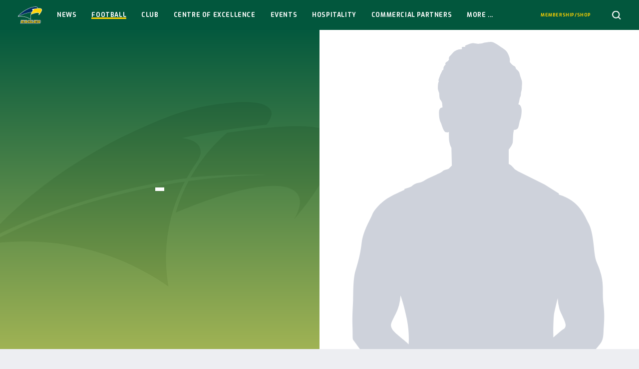

--- FILE ---
content_type: text/html; charset=UTF-8
request_url: https://wwtfc.com.au/football/team/1022428/
body_size: 11699
content:
<!doctype html>
<html class="no-js" lang="en-US">
  <head>

    <meta charset="utf-8">
    <meta http-equiv="x-ua-compatible" content="ie=edge">
    <meta name="viewport" content="width=device-width, initial-scale=1, maximum-scale=5, user-scalable=yes">

    <title>Our Players - Woodville-West Torrens Football Club</title>

    <link rel="dns-prefetch" href="https://browser.sentry-cdn.com">

    <script>
        document.documentElement.classList.remove('no-js');

        var themeVars = {"siteLink":"https:\/\/wwtfc.com.au","themeLink":"https:\/\/wwtfc.com.au\/content\/themes\/sanfl-club","primaryLeague":"sanfl","clubsInfo":[{"id":142,"name":"Adelaide","link":"https:\/\/sanfl.com.au\/league\/clubs\/adelaide\/","teamCode":"ADL","clubSite":null},{"id":140,"name":"Central District","link":"https:\/\/sanfl.com.au\/league\/clubs\/central-district\/","teamCode":"CNTRL","clubSite":null},{"id":138,"name":"Glenelg","link":"https:\/\/sanfl.com.au\/league\/clubs\/glenelg\/","teamCode":"TIGERS","clubSite":null},{"id":137,"name":"North Adelaide","link":"https:\/\/sanfl.com.au\/league\/clubs\/north-adelaide\/","teamCode":"NORTH","clubSite":null},{"id":133,"name":"Norwood","link":"https:\/\/sanfl.com.au\/league\/clubs\/norwood\/","teamCode":"NWD","clubSite":"2"},{"id":141,"name":"Port Adelaide","link":"https:\/\/sanfl.com.au\/league\/clubs\/port-adelaide\/","teamCode":"PORT","clubSite":null},{"id":136,"name":"South Adelaide","link":"https:\/\/sanfl.com.au\/league\/clubs\/south-adelaide\/","teamCode":"SOUTH","clubSite":null},{"id":135,"name":"Sturt","link":"https:\/\/sanfl.com.au\/league\/clubs\/sturt\/","teamCode":"STURT","clubSite":null},{"id":139,"name":"West Adelaide","link":"https:\/\/sanfl.com.au\/league\/clubs\/west-adelaide\/","teamCode":"WEST","clubSite":null},{"id":134,"name":"Woodville-West Torrens","link":"https:\/\/sanfl.com.au\/league\/clubs\/woodville-west-torrens\/","teamCode":"EAGLES","clubSite":null}],"leaguesInfo":[{"id":119,"title":"League","key":"sanfl","seasons":[{"id":279,"title":"2026","key":"2026","supports":{"clearances":true},"clubs":["ADL","CNTRL","TIGERS","NWD","PORT","SOUTH","STURT","WEST","EAGLES","NORTH"],"finalsRounds":[{"name":"Elimination & Qualifying Finals","shortName":"EF\/QF"},{"name":"Semi Finals","shortName":"SF"},{"name":"Preliminary Final","shortName":"PF"},{"name":"Grand Final","shortName":"GF"}]},{"id":269,"title":"2025","key":"2025","supports":{"clearances":true},"clubs":["ADL","CNTRL","TIGERS","NWD","PORT","SOUTH","STURT","WEST","EAGLES","NORTH"],"finalsRounds":[{"name":"Elimination & Qualifying Finals","shortName":"EF\/QF"},{"name":"Semi Finals","shortName":"SF"},{"name":"Preliminary Final","shortName":"PF"},{"name":"Grand Final","shortName":"GF"}]},{"id":256,"title":"2024","key":"2024","supports":{"clearances":true},"clubs":["ADL","CNTRL","TIGERS","NWD","PORT","SOUTH","STURT","WEST","EAGLES","NORTH"],"finalsRounds":[{"name":"Elimination & Qualifying Finals","shortName":"EF\/QF"},{"name":"Semi Finals","shortName":"SF"},{"name":"Preliminary Final","shortName":"PF"},{"name":"Grand Final","shortName":"GF"}]},{"id":248,"title":"2023","key":"2023","supports":{"clearances":true},"clubs":["ADL","CNTRL","TIGERS","NWD","PORT","SOUTH","STURT","WEST","EAGLES","NORTH"],"finalsRounds":[{"name":"Elimination & Qualifying Finals","shortName":"EF\/QF"},{"name":"Semi Finals","shortName":"SF"},{"name":"Preliminary Final","shortName":"PF"},{"name":"Grand Final","shortName":"GF"}]},{"id":226,"title":"2022","key":"2022","supports":{"clearances":true},"clubs":["ADL","CNTRL","TIGERS","NWD","PORT","SOUTH","STURT","WEST","EAGLES","NORTH"],"finalsRounds":[{"name":"Elimination & Qualifying Finals","shortName":"EF\/QF"},{"name":"Semi Finals","shortName":"SF"},{"name":"Preliminary Final","shortName":"PF"},{"name":"Grand Final","shortName":"GF"}]},{"id":205,"title":"2021","key":"2021","supports":{"clearances":true},"clubs":["ADL","CNTRL","TIGERS","NWD","PORT","SOUTH","STURT","WEST","EAGLES","NORTH"],"finalsRounds":[{"name":"Elimination & Qualifying Finals","shortName":"EF\/QF"},{"name":"Semi Finals","shortName":"SF"},{"name":"Preliminary Final","shortName":"PF"},{"name":"Grand Final","shortName":"GF"}]},{"id":183,"title":"2020","key":"2020","supports":{"clearances":true},"clubs":["CNTRL","TIGERS","NWD","SOUTH","STURT","WEST","EAGLES","NORTH"],"finalsRounds":[{"name":"Semi Finals","shortName":"SF"},{"name":"Preliminary Final","shortName":"PF"},{"name":"Grand Final","shortName":"GF"}]},{"id":135,"title":"2019","key":"2019","supports":{"clearances":true},"clubs":["ADL","CNTRL","TIGERS","NWD","PORT","SOUTH","STURT","WEST","EAGLES","NORTH"],"finalsRounds":[{"name":"Elimination & Qualifying Finals","shortName":"EF\/QF"},{"name":"Semi Finals","shortName":"SF"},{"name":"Preliminary Final","shortName":"PF"},{"name":"Grand Final","shortName":"GF"}]},{"id":122,"title":"2018","key":"2018","supports":[],"clubs":["ADL","CNTRL","TIGERS","NORTH","NWD","PORT","SOUTH","STURT","WEST","EAGLES"],"finalsRounds":false},{"id":123,"title":"2017","key":"2017","supports":[],"clubs":["ADL","CNTRL","TIGERS","NORTH","NWD","PORT","SOUTH","STURT","WEST","EAGLES"],"finalsRounds":false}],"sponsor":{"enabled":true,"name":"HOSTPLUS","logo":"https:\/\/sanfl-content.imgix.net\/content\/uploads\/2022\/01\/31121617\/HP_MB_Square_Pos_RGB-copy.png","link":"https:\/\/hostplus.com.au\/"},"gender":"male"},{"id":121,"title":"Women's League","key":"womens","seasons":[{"id":279,"title":"2026","key":"2026","supports":{"clearances":true},"clubs":["CNTRL","TIGERS","NORTH","NWD","SOUTH","STURT","WEST","EAGLES"],"finalsRounds":[{"name":"Semi Finals","shortName":"SF"},{"name":"Preliminary Final","shortName":"PF"},{"name":"Grand Final","shortName":"GF"}]},{"id":269,"title":"2025","key":"2025","supports":{"clearances":true},"clubs":["CNTRL","TIGERS","NORTH","NWD","SOUTH","STURT","WEST","EAGLES"],"finalsRounds":[{"name":"Semi Finals","shortName":"SF"},{"name":"Preliminary Final","shortName":"PF"},{"name":"Grand Final","shortName":"GF"}]},{"id":256,"title":"2024","key":"2024","supports":{"clearances":true},"clubs":["CNTRL","TIGERS","NORTH","NWD","SOUTH","STURT","WEST","EAGLES"],"finalsRounds":[{"name":"Semi Finals","shortName":"SF"},{"name":"Preliminary Final","shortName":"PF"},{"name":"Grand Final","shortName":"GF"}]},{"id":248,"title":"2023","key":"2023","supports":{"clearances":true},"clubs":["CNTRL","TIGERS","NORTH","NWD","SOUTH","STURT","WEST","EAGLES"],"finalsRounds":[{"name":"Semi Finals","shortName":"SF"},{"name":"Preliminary Final","shortName":"PF"},{"name":"Grand Final","shortName":"GF"}]},{"id":226,"title":"2022","key":"2022","supports":{"clearances":true},"clubs":["CNTRL","TIGERS","NORTH","NWD","SOUTH","STURT","WEST","EAGLES"],"finalsRounds":[{"name":"Semi Finals","shortName":"SF"},{"name":"Preliminary Final","shortName":"PF"},{"name":"Grand Final","shortName":"GF"}]},{"id":205,"title":"2021","key":"2021","supports":{"clearances":true},"clubs":["CNTRL","TIGERS","NORTH","NWD","SOUTH","STURT","WEST","EAGLES"],"finalsRounds":[{"name":"Semi Finals","shortName":"SF"},{"name":"Preliminary Final","shortName":"PF"},{"name":"Grand Final","shortName":"GF"}]},{"id":183,"title":"2020","key":"2020","supports":{"clearances":true},"clubs":["CNTRL","TIGERS","NORTH","NWD","SOUTH","STURT","WEST","EAGLES"],"finalsRounds":[{"name":"Semi Finals","shortName":"SF"},{"name":"Preliminary Final","shortName":"PF"},{"name":"Grand Final","shortName":"GF"}]},{"id":135,"title":"2019","key":"2019","supports":{"clearances":true},"clubs":["CNTRL","TIGERS","NORTH","NWD","SOUTH","STURT","WEST","EAGLES"],"finalsRounds":[{"name":"Semi Finals","shortName":"SF"},{"name":"Preliminary Final","shortName":"PF"},{"name":"Grand Final","shortName":"GF"}]},{"id":122,"title":"2018","key":"2018","supports":[],"clubs":["SOUTH","TIGERS","WEST","STURT","NWD","NORTH"],"finalsRounds":false},{"id":123,"title":"2017","key":"2017","supports":[],"clubs":["NWD","NORTH","TIGERS","WEST"],"finalsRounds":false}],"sponsor":{"enabled":true,"name":"HOSTPLUS","logo":"https:\/\/sanfl-content.imgix.net\/content\/uploads\/2022\/01\/31121617\/HP_MB_Square_Pos_RGB-copy.png","link":"http:\/\/www.hostplus.com.au"},"gender":"female"},{"id":120,"title":"Reserves","key":"reserves","seasons":[{"id":279,"title":"2026","key":"2026","supports":{"clearances":true},"clubs":["CNTRL","TIGERS","NORTH","NWD","SOUTH","STURT","WEST","EAGLES"],"finalsRounds":[{"name":"Elimination & Qualifying Finals","shortName":"EF\/QF"},{"name":"Semi Finals","shortName":"SF"},{"name":"Preliminary Final","shortName":"PF"},{"name":"Grand Final","shortName":"GF"}]},{"id":269,"title":"2025","key":"2025","supports":{"clearances":true},"clubs":["CNTRL","TIGERS","NORTH","NWD","SOUTH","STURT","WEST","EAGLES"],"finalsRounds":[{"name":"Elimination & Qualifying Finals","shortName":"EF\/QF"},{"name":"Semi Finals","shortName":"SF"},{"name":"Preliminary Final","shortName":"PF"},{"name":"Grand Final","shortName":"GF"}]},{"id":256,"title":"2024","key":"2024","supports":{"clearances":true},"clubs":["CNTRL","TIGERS","NORTH","NWD","SOUTH","STURT","WEST","EAGLES"],"finalsRounds":[{"name":"Elimination & Qualifying Finals","shortName":"EF\/QF"},{"name":"Semi Finals","shortName":"SF"},{"name":"Preliminary Final","shortName":"PF"},{"name":"Grand Final","shortName":"GF"}]},{"id":248,"title":"2023","key":"2023","supports":{"clearances":true},"clubs":["CNTRL","TIGERS","NORTH","NWD","SOUTH","STURT","WEST","EAGLES"],"finalsRounds":[{"name":"Elimination & Qualifying Finals","shortName":"EF\/QF"},{"name":"Semi Finals","shortName":"SF"},{"name":"Preliminary Final","shortName":"PF"},{"name":"Grand Final","shortName":"GF"}]},{"id":226,"title":"2022","key":"2022","supports":{"clearances":true},"clubs":["CNTRL","TIGERS","NORTH","NWD","SOUTH","STURT","WEST","EAGLES"],"finalsRounds":[{"name":"Elimination & Qualifying Finals","shortName":"EF\/QF"},{"name":"Semi Finals","shortName":"SF"},{"name":"Preliminary Final","shortName":"PF"},{"name":"Grand Final","shortName":"GF"}]},{"id":205,"title":"2021","key":"2021","supports":{"clearances":true},"clubs":["CNTRL","TIGERS","NORTH","NWD","SOUTH","STURT","WEST","EAGLES"],"finalsRounds":[{"name":"Elimination & Qualifying Finals","shortName":"EF\/QF"},{"name":"Semi Finals","shortName":"SF"},{"name":"Preliminary Final","shortName":"PF"},{"name":"Grand Final","shortName":"GF"}]},{"id":183,"title":"2020","key":"2020","supports":{"clearances":true},"clubs":["CNTRL","TIGERS","NORTH","NWD","SOUTH","STURT","WEST","EAGLES"],"finalsRounds":[{"name":"Semi Finals","shortName":"SF"},{"name":"Preliminary Final","shortName":"PF"},{"name":"Grand Final","shortName":"GF"}]},{"id":135,"title":"2019","key":"2019","supports":{"clearances":true},"clubs":["CNTRL","TIGERS","NORTH","NWD","SOUTH","STURT","WEST","EAGLES"],"finalsRounds":[{"name":"Elimination & Qualifying Finals","shortName":"EF\/QF"},{"name":"Semi Finals","shortName":"SF"},{"name":"Preliminary Final","shortName":"PF"},{"name":"Grand Final","shortName":"GF"}]},{"id":122,"title":"2018","key":"2018","supports":[],"clubs":["CNTRL","TIGERS","NORTH","NWD","SOUTH","STURT","WEST","EAGLES"],"finalsRounds":false},{"id":123,"title":"2017","key":"2017","supports":[],"clubs":["CNTRL","TIGERS","NORTH","NWD","SOUTH","STURT","WEST","EAGLES"],"finalsRounds":false}],"sponsor":null,"gender":"male"},{"id":133,"title":"U18s","key":"u18","seasons":[{"id":279,"title":"2026","key":"2026","supports":{"clearances":true},"clubs":["CNTRL","TIGERS","NORTH","NWD","SOUTH","STURT","WEST","EAGLES"],"finalsRounds":[{"name":"Semi Finals","shortName":"SF"},{"name":"Preliminary Final","shortName":"PF"},{"name":"Grand Final","shortName":"GF"}]},{"id":269,"title":"2025","key":"2025","supports":{"clearances":true},"clubs":["CNTRL","TIGERS","NORTH","NWD","SOUTH","STURT","WEST","EAGLES"],"finalsRounds":[{"name":"Semi Finals","shortName":"SF"},{"name":"Preliminary Final","shortName":"PF"},{"name":"Grand Final","shortName":"GF"}]},{"id":256,"title":"2024","key":"2024","supports":{"clearances":true},"clubs":["CNTRL","TIGERS","NORTH","NWD","SOUTH","STURT","WEST","EAGLES"],"finalsRounds":[{"name":"Semi Finals","shortName":"SF"},{"name":"Preliminary Final","shortName":"PF"},{"name":"Grand Final","shortName":"GF"}]},{"id":248,"title":"2023","key":"2023","supports":{"clearances":true},"clubs":["CNTRL","TIGERS","NORTH","NWD","SOUTH","STURT","WEST","EAGLES"],"finalsRounds":[{"name":"Semi Finals","shortName":"SF"},{"name":"Preliminary Final","shortName":"PF"},{"name":"Grand Final","shortName":"GF"}]},{"id":226,"title":"2022","key":"2022","supports":{"clearances":true},"clubs":["CNTRL","TIGERS","NORTH","NWD","SOUTH","STURT","WEST","EAGLES"],"finalsRounds":[{"name":"Semi Finals","shortName":"SF"},{"name":"Preliminary Final","shortName":"PF"},{"name":"Grand Final","shortName":"GF"}]},{"id":205,"title":"2021","key":"2021","supports":{"clearances":true},"clubs":["CNTRL","TIGERS","NORTH","NWD","SOUTH","STURT","WEST","EAGLES"],"finalsRounds":[{"name":"Semi Finals","shortName":"SF"},{"name":"Preliminary Final","shortName":"PF"},{"name":"Grand Final","shortName":"GF"}]},{"id":183,"title":"2020","key":"2020","supports":{"clearances":true},"clubs":["CNTRL","TIGERS","NORTH","NWD","SOUTH","STURT","WEST","EAGLES"],"finalsRounds":[{"name":"Semi Finals","shortName":"SF"},{"name":"Preliminary Final","shortName":"PF"},{"name":"Grand Final","shortName":"GF"}]},{"id":135,"title":"2019","key":"2019","supports":{"clearances":true},"clubs":["CNTRL","TIGERS","NORTH","NWD","SOUTH","STURT","WEST","EAGLES"],"finalsRounds":[{"name":"Semi Finals","shortName":"SF"},{"name":"Preliminary Final","shortName":"PF"},{"name":"Grand Final","shortName":"GF"}]},{"id":122,"title":"2018","key":"2018","supports":[],"clubs":["EAGLES","WEST","STURT","SOUTH","NWD","NORTH","TIGERS","CNTRL"],"finalsRounds":false}],"sponsor":{"enabled":true,"name":"AAMI","logo":"https:\/\/sanfl-content.imgix.net\/content\/uploads\/2020\/08\/28120748\/AAMI_1080-1.jpg","link":"https:\/\/www.aami.com.au\/"},"gender":"male"},{"id":134,"title":"U16s","key":"u16","seasons":[{"id":279,"title":"2026","key":"2026","supports":{"clearances":true},"clubs":["CNTRL","TIGERS","NORTH","NWD","SOUTH","STURT","WEST","EAGLES"],"finalsRounds":[{"name":"Semi Finals","shortName":"SF"},{"name":"Preliminary Final","shortName":"PF"},{"name":"Grand Final","shortName":"GF"}]},{"id":269,"title":"2025","key":"2025","supports":{"clearances":true},"clubs":["CNTRL","TIGERS","NORTH","NWD","SOUTH","STURT","WEST","EAGLES"],"finalsRounds":[{"name":"Semi Finals","shortName":"SF"},{"name":"Preliminary Final","shortName":"PF"},{"name":"Grand Final","shortName":"GF"}]},{"id":256,"title":"2024","key":"2024","supports":{"clearances":true},"clubs":["CNTRL","TIGERS","NORTH","NWD","SOUTH","STURT","WEST","EAGLES"],"finalsRounds":[{"name":"Semi Finals","shortName":"SF"},{"name":"Preliminary Final","shortName":"PF"},{"name":"Grand Final","shortName":"GF"}]},{"id":248,"title":"2023","key":"2023","supports":{"clearances":true},"clubs":["CNTRL","TIGERS","NORTH","NWD","SOUTH","STURT","WEST","EAGLES"],"finalsRounds":[{"name":"Semi Finals","shortName":"SF"},{"name":"Preliminary Final","shortName":"PF"},{"name":"Grand Final","shortName":"GF"}]},{"id":226,"title":"2022","key":"2022","supports":{"clearances":true},"clubs":["CNTRL","TIGERS","NORTH","NWD","SOUTH","STURT","WEST","EAGLES"],"finalsRounds":[{"name":"Semi Finals","shortName":"SF"},{"name":"Preliminary Final","shortName":"PF"},{"name":"Grand Final","shortName":"GF"}]},{"id":205,"title":"2021","key":"2021","supports":{"clearances":true},"clubs":["CNTRL","TIGERS","NORTH","NWD","SOUTH","STURT","WEST","EAGLES"],"finalsRounds":[{"name":"Semi Finals","shortName":"SF"},{"name":"Grand Final","shortName":"GF"}]},{"id":135,"title":"2019","key":"2019","supports":{"clearances":true},"clubs":["CNTRL","TIGERS","NORTH","NWD","SOUTH","STURT","WEST","EAGLES"],"finalsRounds":[{"name":"Preliminary Finals","shortName":"PF"},{"name":"Grand Final","shortName":"GF"}]},{"id":122,"title":"2018","key":"2018","supports":[],"clubs":["CNTRL","TIGERS","NORTH","NWD","SOUTH","STURT","WEST","EAGLES"],"finalsRounds":false}],"sponsor":{"enabled":true,"name":"AAMI","logo":"https:\/\/sanfl-content.imgix.net\/content\/uploads\/2020\/08\/28120748\/AAMI_1080-1.jpg","link":"https:\/\/www.aami.com.au\/"},"gender":"male"}],"siteInfo":{"dataPages":{"matches":"https:\/\/wwtfc.com.au\/football\/matches\/","ladder":"https:\/\/wwtfc.com.au\/football\/ladder\/","players":"https:\/\/wwtfc.com.au\/football\/team\/","player-leaderboard":"https:\/\/wwtfc.com.au\/football\/player-stats\/"},"digitalPassUrl":"https:\/\/sanfldigitalpass.com.au","clubSite":true,"teamCode":"EAGLES"}}

    </script>

    <meta name='robots' content='index, follow, max-image-preview:large, max-snippet:-1, max-video-preview:-1' />

	<!-- This site is optimized with the Yoast SEO plugin v26.8 - https://yoast.com/product/yoast-seo-wordpress/ -->
	<link rel="canonical" href="https://wwtfc.com.au/football/team/" />
	<meta property="og:locale" content="en_US" />
	<meta property="og:type" content="article" />
	<meta property="og:title" content="Our Players - Woodville-West Torrens Football Club" />
	<meta property="og:url" content="https://wwtfc.com.au/football/team/" />
	<meta property="og:site_name" content="Woodville-West Torrens Football Club" />
	<meta property="article:modified_time" content="2022-05-18T12:17:23+00:00" />
	<meta name="twitter:card" content="summary_large_image" />
	<script type="application/ld+json" class="yoast-schema-graph">{"@context":"https://schema.org","@graph":[{"@type":"WebPage","@id":"https://wwtfc.com.au/football/team/","url":"https://wwtfc.com.au/football/team/","name":"Our Players - Woodville-West Torrens Football Club","isPartOf":{"@id":"https://wwtfc.com.au/#website"},"datePublished":"2019-01-07T06:46:16+00:00","dateModified":"2022-05-18T12:17:23+00:00","breadcrumb":{"@id":"https://wwtfc.com.au/football/team/#breadcrumb"},"inLanguage":"en-US","potentialAction":[{"@type":"ReadAction","target":["https://wwtfc.com.au/football/team/"]}]},{"@type":"BreadcrumbList","@id":"https://wwtfc.com.au/football/team/#breadcrumb","itemListElement":[{"@type":"ListItem","position":1,"name":"Home","item":"https://wwtfc.com.au/"},{"@type":"ListItem","position":2,"name":"Football","item":"https://wwtfc.com.au/football/"},{"@type":"ListItem","position":3,"name":"Our Players"}]},{"@type":"WebSite","@id":"https://wwtfc.com.au/#website","url":"https://wwtfc.com.au/","name":"Woodville-West Torrens Football Club","description":"","potentialAction":[{"@type":"SearchAction","target":{"@type":"EntryPoint","urlTemplate":"https://wwtfc.com.au/?s={search_term_string}"},"query-input":{"@type":"PropertyValueSpecification","valueRequired":true,"valueName":"search_term_string"}}],"inLanguage":"en-US"}]}</script>
	<!-- / Yoast SEO plugin. -->


<link rel='dns-prefetch' href='//fonts.googleapis.com' />
<link rel="alternate" title="oEmbed (JSON)" type="application/json+oembed" href="https://wwtfc.com.au/wp-json/oembed/1.0/embed?url=https%3A%2F%2Fwwtfc.com.au%2Ffootball%2Fteam%2F" />
<link rel="alternate" title="oEmbed (XML)" type="text/xml+oembed" href="https://wwtfc.com.au/wp-json/oembed/1.0/embed?url=https%3A%2F%2Fwwtfc.com.au%2Ffootball%2Fteam%2F&#038;format=xml" />

		<!-- Google Tag Manager -->
		<script>(function(w,d,s,l,i){w[l]=w[l]||[];w[l].push({'gtm.start':
					new Date().getTime(),event:'gtm.js'});var f=d.getElementsByTagName(s)[0],
				j=d.createElement(s),dl=l!='dataLayer'?'&l='+l:'';j.async=true;j.src=
				'https://www.googletagmanager.com/gtm.js?id='+i+dl;f.parentNode.insertBefore(j,f);
			})(window,document,'script','dataLayer','GTM-MT6PHRF');</script>
		<!-- End Google Tag Manager -->

		<!-- wwtfc.com.au is managing ads with Advanced Ads 2.0.16 – https://wpadvancedads.com/ --><script id="wwtfc-ready">
			window.advanced_ads_ready=function(e,a){a=a||"complete";var d=function(e){return"interactive"===a?"loading"!==e:"complete"===e};d(document.readyState)?e():document.addEventListener("readystatechange",(function(a){d(a.target.readyState)&&e()}),{once:"interactive"===a})},window.advanced_ads_ready_queue=window.advanced_ads_ready_queue||[];		</script>
		<style id='wp-img-auto-sizes-contain-inline-css' type='text/css'>
img:is([sizes=auto i],[sizes^="auto," i]){contain-intrinsic-size:3000px 1500px}
/*# sourceURL=wp-img-auto-sizes-contain-inline-css */
</style>
<style id='wp-block-library-inline-css' type='text/css'>
:root{--wp-block-synced-color:#7a00df;--wp-block-synced-color--rgb:122,0,223;--wp-bound-block-color:var(--wp-block-synced-color);--wp-editor-canvas-background:#ddd;--wp-admin-theme-color:#007cba;--wp-admin-theme-color--rgb:0,124,186;--wp-admin-theme-color-darker-10:#006ba1;--wp-admin-theme-color-darker-10--rgb:0,107,160.5;--wp-admin-theme-color-darker-20:#005a87;--wp-admin-theme-color-darker-20--rgb:0,90,135;--wp-admin-border-width-focus:2px}@media (min-resolution:192dpi){:root{--wp-admin-border-width-focus:1.5px}}.wp-element-button{cursor:pointer}:root .has-very-light-gray-background-color{background-color:#eee}:root .has-very-dark-gray-background-color{background-color:#313131}:root .has-very-light-gray-color{color:#eee}:root .has-very-dark-gray-color{color:#313131}:root .has-vivid-green-cyan-to-vivid-cyan-blue-gradient-background{background:linear-gradient(135deg,#00d084,#0693e3)}:root .has-purple-crush-gradient-background{background:linear-gradient(135deg,#34e2e4,#4721fb 50%,#ab1dfe)}:root .has-hazy-dawn-gradient-background{background:linear-gradient(135deg,#faaca8,#dad0ec)}:root .has-subdued-olive-gradient-background{background:linear-gradient(135deg,#fafae1,#67a671)}:root .has-atomic-cream-gradient-background{background:linear-gradient(135deg,#fdd79a,#004a59)}:root .has-nightshade-gradient-background{background:linear-gradient(135deg,#330968,#31cdcf)}:root .has-midnight-gradient-background{background:linear-gradient(135deg,#020381,#2874fc)}:root{--wp--preset--font-size--normal:16px;--wp--preset--font-size--huge:42px}.has-regular-font-size{font-size:1em}.has-larger-font-size{font-size:2.625em}.has-normal-font-size{font-size:var(--wp--preset--font-size--normal)}.has-huge-font-size{font-size:var(--wp--preset--font-size--huge)}.has-text-align-center{text-align:center}.has-text-align-left{text-align:left}.has-text-align-right{text-align:right}.has-fit-text{white-space:nowrap!important}#end-resizable-editor-section{display:none}.aligncenter{clear:both}.items-justified-left{justify-content:flex-start}.items-justified-center{justify-content:center}.items-justified-right{justify-content:flex-end}.items-justified-space-between{justify-content:space-between}.screen-reader-text{border:0;clip-path:inset(50%);height:1px;margin:-1px;overflow:hidden;padding:0;position:absolute;width:1px;word-wrap:normal!important}.screen-reader-text:focus{background-color:#ddd;clip-path:none;color:#444;display:block;font-size:1em;height:auto;left:5px;line-height:normal;padding:15px 23px 14px;text-decoration:none;top:5px;width:auto;z-index:100000}html :where(.has-border-color){border-style:solid}html :where([style*=border-top-color]){border-top-style:solid}html :where([style*=border-right-color]){border-right-style:solid}html :where([style*=border-bottom-color]){border-bottom-style:solid}html :where([style*=border-left-color]){border-left-style:solid}html :where([style*=border-width]){border-style:solid}html :where([style*=border-top-width]){border-top-style:solid}html :where([style*=border-right-width]){border-right-style:solid}html :where([style*=border-bottom-width]){border-bottom-style:solid}html :where([style*=border-left-width]){border-left-style:solid}html :where(img[class*=wp-image-]){height:auto;max-width:100%}:where(figure){margin:0 0 1em}html :where(.is-position-sticky){--wp-admin--admin-bar--position-offset:var(--wp-admin--admin-bar--height,0px)}@media screen and (max-width:600px){html :where(.is-position-sticky){--wp-admin--admin-bar--position-offset:0px}}

/*# sourceURL=wp-block-library-inline-css */
</style><style id='global-styles-inline-css' type='text/css'>
:root{--wp--preset--aspect-ratio--square: 1;--wp--preset--aspect-ratio--4-3: 4/3;--wp--preset--aspect-ratio--3-4: 3/4;--wp--preset--aspect-ratio--3-2: 3/2;--wp--preset--aspect-ratio--2-3: 2/3;--wp--preset--aspect-ratio--16-9: 16/9;--wp--preset--aspect-ratio--9-16: 9/16;--wp--preset--color--black: #000000;--wp--preset--color--cyan-bluish-gray: #abb8c3;--wp--preset--color--white: #ffffff;--wp--preset--color--pale-pink: #f78da7;--wp--preset--color--vivid-red: #cf2e2e;--wp--preset--color--luminous-vivid-orange: #ff6900;--wp--preset--color--luminous-vivid-amber: #fcb900;--wp--preset--color--light-green-cyan: #7bdcb5;--wp--preset--color--vivid-green-cyan: #00d084;--wp--preset--color--pale-cyan-blue: #8ed1fc;--wp--preset--color--vivid-cyan-blue: #0693e3;--wp--preset--color--vivid-purple: #9b51e0;--wp--preset--gradient--vivid-cyan-blue-to-vivid-purple: linear-gradient(135deg,rgb(6,147,227) 0%,rgb(155,81,224) 100%);--wp--preset--gradient--light-green-cyan-to-vivid-green-cyan: linear-gradient(135deg,rgb(122,220,180) 0%,rgb(0,208,130) 100%);--wp--preset--gradient--luminous-vivid-amber-to-luminous-vivid-orange: linear-gradient(135deg,rgb(252,185,0) 0%,rgb(255,105,0) 100%);--wp--preset--gradient--luminous-vivid-orange-to-vivid-red: linear-gradient(135deg,rgb(255,105,0) 0%,rgb(207,46,46) 100%);--wp--preset--gradient--very-light-gray-to-cyan-bluish-gray: linear-gradient(135deg,rgb(238,238,238) 0%,rgb(169,184,195) 100%);--wp--preset--gradient--cool-to-warm-spectrum: linear-gradient(135deg,rgb(74,234,220) 0%,rgb(151,120,209) 20%,rgb(207,42,186) 40%,rgb(238,44,130) 60%,rgb(251,105,98) 80%,rgb(254,248,76) 100%);--wp--preset--gradient--blush-light-purple: linear-gradient(135deg,rgb(255,206,236) 0%,rgb(152,150,240) 100%);--wp--preset--gradient--blush-bordeaux: linear-gradient(135deg,rgb(254,205,165) 0%,rgb(254,45,45) 50%,rgb(107,0,62) 100%);--wp--preset--gradient--luminous-dusk: linear-gradient(135deg,rgb(255,203,112) 0%,rgb(199,81,192) 50%,rgb(65,88,208) 100%);--wp--preset--gradient--pale-ocean: linear-gradient(135deg,rgb(255,245,203) 0%,rgb(182,227,212) 50%,rgb(51,167,181) 100%);--wp--preset--gradient--electric-grass: linear-gradient(135deg,rgb(202,248,128) 0%,rgb(113,206,126) 100%);--wp--preset--gradient--midnight: linear-gradient(135deg,rgb(2,3,129) 0%,rgb(40,116,252) 100%);--wp--preset--font-size--small: 13px;--wp--preset--font-size--medium: 20px;--wp--preset--font-size--large: 36px;--wp--preset--font-size--x-large: 42px;--wp--preset--spacing--20: 0.44rem;--wp--preset--spacing--30: 0.67rem;--wp--preset--spacing--40: 1rem;--wp--preset--spacing--50: 1.5rem;--wp--preset--spacing--60: 2.25rem;--wp--preset--spacing--70: 3.38rem;--wp--preset--spacing--80: 5.06rem;--wp--preset--shadow--natural: 6px 6px 9px rgba(0, 0, 0, 0.2);--wp--preset--shadow--deep: 12px 12px 50px rgba(0, 0, 0, 0.4);--wp--preset--shadow--sharp: 6px 6px 0px rgba(0, 0, 0, 0.2);--wp--preset--shadow--outlined: 6px 6px 0px -3px rgb(255, 255, 255), 6px 6px rgb(0, 0, 0);--wp--preset--shadow--crisp: 6px 6px 0px rgb(0, 0, 0);}:where(.is-layout-flex){gap: 0.5em;}:where(.is-layout-grid){gap: 0.5em;}body .is-layout-flex{display: flex;}.is-layout-flex{flex-wrap: wrap;align-items: center;}.is-layout-flex > :is(*, div){margin: 0;}body .is-layout-grid{display: grid;}.is-layout-grid > :is(*, div){margin: 0;}:where(.wp-block-columns.is-layout-flex){gap: 2em;}:where(.wp-block-columns.is-layout-grid){gap: 2em;}:where(.wp-block-post-template.is-layout-flex){gap: 1.25em;}:where(.wp-block-post-template.is-layout-grid){gap: 1.25em;}.has-black-color{color: var(--wp--preset--color--black) !important;}.has-cyan-bluish-gray-color{color: var(--wp--preset--color--cyan-bluish-gray) !important;}.has-white-color{color: var(--wp--preset--color--white) !important;}.has-pale-pink-color{color: var(--wp--preset--color--pale-pink) !important;}.has-vivid-red-color{color: var(--wp--preset--color--vivid-red) !important;}.has-luminous-vivid-orange-color{color: var(--wp--preset--color--luminous-vivid-orange) !important;}.has-luminous-vivid-amber-color{color: var(--wp--preset--color--luminous-vivid-amber) !important;}.has-light-green-cyan-color{color: var(--wp--preset--color--light-green-cyan) !important;}.has-vivid-green-cyan-color{color: var(--wp--preset--color--vivid-green-cyan) !important;}.has-pale-cyan-blue-color{color: var(--wp--preset--color--pale-cyan-blue) !important;}.has-vivid-cyan-blue-color{color: var(--wp--preset--color--vivid-cyan-blue) !important;}.has-vivid-purple-color{color: var(--wp--preset--color--vivid-purple) !important;}.has-black-background-color{background-color: var(--wp--preset--color--black) !important;}.has-cyan-bluish-gray-background-color{background-color: var(--wp--preset--color--cyan-bluish-gray) !important;}.has-white-background-color{background-color: var(--wp--preset--color--white) !important;}.has-pale-pink-background-color{background-color: var(--wp--preset--color--pale-pink) !important;}.has-vivid-red-background-color{background-color: var(--wp--preset--color--vivid-red) !important;}.has-luminous-vivid-orange-background-color{background-color: var(--wp--preset--color--luminous-vivid-orange) !important;}.has-luminous-vivid-amber-background-color{background-color: var(--wp--preset--color--luminous-vivid-amber) !important;}.has-light-green-cyan-background-color{background-color: var(--wp--preset--color--light-green-cyan) !important;}.has-vivid-green-cyan-background-color{background-color: var(--wp--preset--color--vivid-green-cyan) !important;}.has-pale-cyan-blue-background-color{background-color: var(--wp--preset--color--pale-cyan-blue) !important;}.has-vivid-cyan-blue-background-color{background-color: var(--wp--preset--color--vivid-cyan-blue) !important;}.has-vivid-purple-background-color{background-color: var(--wp--preset--color--vivid-purple) !important;}.has-black-border-color{border-color: var(--wp--preset--color--black) !important;}.has-cyan-bluish-gray-border-color{border-color: var(--wp--preset--color--cyan-bluish-gray) !important;}.has-white-border-color{border-color: var(--wp--preset--color--white) !important;}.has-pale-pink-border-color{border-color: var(--wp--preset--color--pale-pink) !important;}.has-vivid-red-border-color{border-color: var(--wp--preset--color--vivid-red) !important;}.has-luminous-vivid-orange-border-color{border-color: var(--wp--preset--color--luminous-vivid-orange) !important;}.has-luminous-vivid-amber-border-color{border-color: var(--wp--preset--color--luminous-vivid-amber) !important;}.has-light-green-cyan-border-color{border-color: var(--wp--preset--color--light-green-cyan) !important;}.has-vivid-green-cyan-border-color{border-color: var(--wp--preset--color--vivid-green-cyan) !important;}.has-pale-cyan-blue-border-color{border-color: var(--wp--preset--color--pale-cyan-blue) !important;}.has-vivid-cyan-blue-border-color{border-color: var(--wp--preset--color--vivid-cyan-blue) !important;}.has-vivid-purple-border-color{border-color: var(--wp--preset--color--vivid-purple) !important;}.has-vivid-cyan-blue-to-vivid-purple-gradient-background{background: var(--wp--preset--gradient--vivid-cyan-blue-to-vivid-purple) !important;}.has-light-green-cyan-to-vivid-green-cyan-gradient-background{background: var(--wp--preset--gradient--light-green-cyan-to-vivid-green-cyan) !important;}.has-luminous-vivid-amber-to-luminous-vivid-orange-gradient-background{background: var(--wp--preset--gradient--luminous-vivid-amber-to-luminous-vivid-orange) !important;}.has-luminous-vivid-orange-to-vivid-red-gradient-background{background: var(--wp--preset--gradient--luminous-vivid-orange-to-vivid-red) !important;}.has-very-light-gray-to-cyan-bluish-gray-gradient-background{background: var(--wp--preset--gradient--very-light-gray-to-cyan-bluish-gray) !important;}.has-cool-to-warm-spectrum-gradient-background{background: var(--wp--preset--gradient--cool-to-warm-spectrum) !important;}.has-blush-light-purple-gradient-background{background: var(--wp--preset--gradient--blush-light-purple) !important;}.has-blush-bordeaux-gradient-background{background: var(--wp--preset--gradient--blush-bordeaux) !important;}.has-luminous-dusk-gradient-background{background: var(--wp--preset--gradient--luminous-dusk) !important;}.has-pale-ocean-gradient-background{background: var(--wp--preset--gradient--pale-ocean) !important;}.has-electric-grass-gradient-background{background: var(--wp--preset--gradient--electric-grass) !important;}.has-midnight-gradient-background{background: var(--wp--preset--gradient--midnight) !important;}.has-small-font-size{font-size: var(--wp--preset--font-size--small) !important;}.has-medium-font-size{font-size: var(--wp--preset--font-size--medium) !important;}.has-large-font-size{font-size: var(--wp--preset--font-size--large) !important;}.has-x-large-font-size{font-size: var(--wp--preset--font-size--x-large) !important;}
/*# sourceURL=global-styles-inline-css */
</style>

<style id='classic-theme-styles-inline-css' type='text/css'>
/*! This file is auto-generated */
.wp-block-button__link{color:#fff;background-color:#32373c;border-radius:9999px;box-shadow:none;text-decoration:none;padding:calc(.667em + 2px) calc(1.333em + 2px);font-size:1.125em}.wp-block-file__button{background:#32373c;color:#fff;text-decoration:none}
/*# sourceURL=/wp-includes/css/classic-themes.min.css */
</style>
<link rel='stylesheet' id='google-font-css' href='https://fonts.googleapis.com/css?family=Exo:600,600i,700,900' type='text/css' media='all' />
<link rel='stylesheet' id='frame-app-css' href='https://wwtfc.com.au/content/themes/sanfl-club/built/styles/app-83ddc97236.css' type='text/css' media='all' />
<script type="text/javascript" src="https://wwtfc.com.au/wordpress/wp-includes/js/jquery/jquery.js" id="jquery-js"></script>
<script type="text/javascript" src="https://wwtfc.com.au/content/themes/sanfl-club/built/scripts/modernizr-15f68e99b5.js" id="modernizr-js"></script>
<script type="text/javascript" id="advanced-ads-advanced-js-js-extra">
/* <![CDATA[ */
var advads_options = {"blog_id":"6","privacy":{"enabled":false,"state":"not_needed"}};
//# sourceURL=advanced-ads-advanced-js-js-extra
/* ]]> */
</script>
<script type="text/javascript" src="https://wwtfc.com.au/content/plugins/advanced-ads/public/assets/js/advanced.min.js?ver=2.0.16" id="advanced-ads-advanced-js-js"></script>
<link rel="https://api.w.org/" href="https://wwtfc.com.au/wp-json/" /><link rel="alternate" title="JSON" type="application/json" href="https://wwtfc.com.au/wp-json/wp/v2/pages/8" /><link rel="EditURI" type="application/rsd+xml" title="RSD" href="https://wwtfc.com.au/wordpress/xmlrpc.php?rsd" />
<link rel='shortlink' href='https://wwtfc.com.au/?p=8' />
		<script type="text/javascript">
			var advadsCfpQueue = [];
			var advadsCfpAd = function( adID ) {
				if ( 'undefined' === typeof advadsProCfp ) {
					advadsCfpQueue.push( adID )
				} else {
					advadsProCfp.addElement( adID )
				}
			}
		</script>
		<link rel="icon" href="https://sanfl-content.imgix.net/content/uploads/sites/6/2019/02/13050630/cropped-favicon-eagles-32x32.png" sizes="32x32" />
<link rel="icon" href="https://sanfl-content.imgix.net/content/uploads/sites/6/2019/02/13050630/cropped-favicon-eagles-192x192.png" sizes="192x192" />
<link rel="apple-touch-icon" href="https://sanfl-content.imgix.net/content/uploads/sites/6/2019/02/13050630/cropped-favicon-eagles-180x180.png" />
<meta name="msapplication-TileImage" content="https://sanfl-content.imgix.net/content/uploads/sites/6/2019/02/13050630/cropped-favicon-eagles-270x270.png" />


  </head>
  <body class="wp-singular page-template page-template-players page page-id-8 page-child parent-pageid-542 wp-theme-sanfl-club t-EAGLES" data-icons="https://wwtfc.com.au/content/themes/common/built/icons-d3a919242a.svg">

    
		<!-- Google Tag Manager (noscript) -->
		<noscript><iframe src="https://www.googletagmanager.com/ns.html?id=GTM-MT6PHRF" height="0" width="0" style="display:none;visibility:hidden"></iframe></noscript>
		<!-- End Google Tag Manager (noscript) -->

		
    <div class="site">

              <div class="site_header">
			            	
<header class="header " data-header >

    <div class="header_mainbar">

        <a class="header_logo" href="https://wwtfc.com.au">

                            <img src="https://wwtfc.com.au/content/themes/sanfl-club/built/images/header-logos/EAGLES.svg" alt="">
            
            <span class="u-visually-hidden">Woodville-West Torrens Football Club</span>
        </a>

        <nav class="header_navbar" aria-label="Main Navigation" >
            
<div class="navbar  " data-navbar >

            <ul class="navbar_menu" data-navbar-level="1" >
            
                                
                <li class="navbar_menu_item  "
                          >

                    <a href="https://wwtfc.com.au/news/" target="" class="navbar_menu_link"  data-navbar-link >
                        News

                                            </a>

                    
                </li>

            
                                
                <li class="navbar_menu_item is-current is-expandable"
                        data-navbar-expandable  >

                    <a href="https://wwtfc.com.au/football/" target="" class="navbar_menu_link" aria-haspopup="true" aria-expanded="false" data-navbar-link >
                        Football

                                                    <span class="navbar_menu_link_arrow"></span>
                                            </a>

                                            <ul class="navbar_menu" data-navbar-level="2" >

                            
                                                            
                                <li class="navbar_menu_item " >
                                    <a href="https://wwtfc.com.au/football/matches/" class="navbar_menu_link" target="" >
                                        Matches
                                    </a>
                                </li>

                                                            
                                <li class="navbar_menu_item " >
                                    <a href="https://wwtfc.com.au/football/ladder/" class="navbar_menu_link" target="" >
                                        Ladder
                                    </a>
                                </li>

                                                            
                                <li class="navbar_menu_item is-current" >
                                    <a href="https://wwtfc.com.au/football/team/" class="navbar_menu_link" target="" >
                                        Team
                                    </a>
                                </li>

                                                            
                                <li class="navbar_menu_item " >
                                    <a href="https://wwtfc.com.au/football/player-stats/" class="navbar_menu_link" target="" >
                                        Player Stats
                                    </a>
                                </li>

                                                            
                                <li class="navbar_menu_item " >
                                    <a href="https://wwtfc.com.au/football/wheelchair-league/" class="navbar_menu_link" target="" >
                                        Wheelchair League
                                    </a>
                                </li>

                                                    </ul>
                    
                </li>

            
                                
                <li class="navbar_menu_item  is-expandable"
                        data-navbar-expandable  >

                    <a href="https://wwtfc.com.au/club/" target="" class="navbar_menu_link" aria-haspopup="true" aria-expanded="false" data-navbar-link >
                        Club

                                                    <span class="navbar_menu_link_arrow"></span>
                                            </a>

                                            <ul class="navbar_menu" data-navbar-level="2" >

                            
                                                            
                                <li class="navbar_menu_item " >
                                    <a href="https://wwtfc.com.au/club/club-history-2/" class="navbar_menu_link" target="" >
                                        Club History
                                    </a>
                                </li>

                                                            
                                <li class="navbar_menu_item " >
                                    <a href="https://wwtfc.com.au/club/honour-board/" class="navbar_menu_link" target="" >
                                        Honour Board
                                    </a>
                                </li>

                                                            
                                <li class="navbar_menu_item " >
                                    <a href="https://wwtfc.com.au/club/premierships-2/" class="navbar_menu_link" target="" >
                                        Premierships
                                    </a>
                                </li>

                                                            
                                <li class="navbar_menu_item " >
                                    <a href="https://wwtfc.com.au/club/club-champions-awards/" class="navbar_menu_link" target="" >
                                        Club Champions &#038; Awards
                                    </a>
                                </li>

                                                            
                                <li class="navbar_menu_item " >
                                    <a href="https://wwtfc.com.au/club/life-governors/" class="navbar_menu_link" target="" >
                                        Life Governors
                                    </a>
                                </li>

                                                            
                                <li class="navbar_menu_item " >
                                    <a href="https://wwtfc.com.au/club/life-members/" class="navbar_menu_link" target="" >
                                        Life Members
                                    </a>
                                </li>

                                                            
                                <li class="navbar_menu_item " >
                                    <a href="https://wwtfc.com.au/club/stairway-of-champions/" class="navbar_menu_link" target="" >
                                        Stairway Of Champions
                                    </a>
                                </li>

                                                            
                                <li class="navbar_menu_item " >
                                    <a href="https://wwtfc.com.au/club/club-song/" class="navbar_menu_link" target="" >
                                        Club Song
                                    </a>
                                </li>

                                                            
                                <li class="navbar_menu_item " >
                                    <a href="https://wwtfc.com.au/club/numerical-history-of-eagles-players/" class="navbar_menu_link" target="" >
                                        Numerical History Of Eagles Players
                                    </a>
                                </li>

                                                            
                                <li class="navbar_menu_item " >
                                    <a href="https://wwtfc.com.au/club/reconciliation-action-plan/" class="navbar_menu_link" target="" >
                                        Reconciliation Action Plan
                                    </a>
                                </li>

                                                            
                                <li class="navbar_menu_item " >
                                    <a href="https://wwtfc.com.au/club/annual-report/" class="navbar_menu_link" target="" >
                                        Annual Report
                                    </a>
                                </li>

                                                            
                                <li class="navbar_menu_item " >
                                    <a href="https://wwtfc.com.au/club/wwtfc-purchase-a-plaque/" class="navbar_menu_link" target="" >
                                        Purchase your own Plaque
                                    </a>
                                </li>

                                                            
                                <li class="navbar_menu_item " >
                                    <a href="https://wwtfc.com.au/club/bequest-program/" class="navbar_menu_link" target="" >
                                        Bequest Program
                                    </a>
                                </li>

                                                            
                                <li class="navbar_menu_item " >
                                    <a href="https://wwtfc.com.au/club/privacy-policy/" class="navbar_menu_link" target="" >
                                        Privacy Policy
                                    </a>
                                </li>

                                                    </ul>
                    
                </li>

            
                                
                <li class="navbar_menu_item  is-expandable"
                        data-navbar-expandable  >

                    <a href="https://wwtfc.com.au/centre-of-excellence/" target="" class="navbar_menu_link" aria-haspopup="true" aria-expanded="false" data-navbar-link >
                        Centre Of Excellence

                                                    <span class="navbar_menu_link_arrow"></span>
                                            </a>

                                            <ul class="navbar_menu" data-navbar-level="2" >

                            
                                                            
                                <li class="navbar_menu_item " >
                                    <a href="https://wwtfc.com.au/centre-of-excellence/about-the-centre-of-excellence/" class="navbar_menu_link" target="" >
                                        About the Centre of Excellence
                                    </a>
                                </li>

                                                            
                                <li class="navbar_menu_item " >
                                    <a href="https://wwtfc.com.au/centre-of-excellence/under-18s/" class="navbar_menu_link" target="" >
                                        Under 18’s
                                    </a>
                                </li>

                                                            
                                <li class="navbar_menu_item " >
                                    <a href="https://wwtfc.com.au/centre-of-excellence/under-16s/" class="navbar_menu_link" target="" >
                                        Under 16’s
                                    </a>
                                </li>

                                                            
                                <li class="navbar_menu_item " >
                                    <a href="https://wwtfc.com.au/centre-of-excellence/under-14s/" class="navbar_menu_link" target="" >
                                        Under 14’s Talent Squad
                                    </a>
                                </li>

                                                            
                                <li class="navbar_menu_item " >
                                    <a href="https://wwtfc.com.au/centre-of-excellence/under-15s-talent-squad/" class="navbar_menu_link" target="" >
                                        Under 15&#8217;s Talent Squad
                                    </a>
                                </li>

                                                            
                                <li class="navbar_menu_item " >
                                    <a href="https://wwtfc.com.au/centre-of-excellence/u17s-talent-squad/" class="navbar_menu_link" target="" >
                                        Under 17&#8217;s Talent Squad
                                    </a>
                                </li>

                                                    </ul>
                    
                </li>

            
                                
                <li class="navbar_menu_item  "
                          >

                    <a href="https://wwtfc.com.au/events/" target="" class="navbar_menu_link"  data-navbar-link >
                        Events

                                            </a>

                    
                </li>

            
                                
                <li class="navbar_menu_item  is-expandable"
                        data-navbar-expandable  >

                    <a href="https://wwtfc.com.au/hospitality/" target="" class="navbar_menu_link" aria-haspopup="true" aria-expanded="false" data-navbar-link >
                        Hospitality

                                                    <span class="navbar_menu_link_arrow"></span>
                                            </a>

                                            <ul class="navbar_menu" data-navbar-level="2" >

                            
                                                            
                                <li class="navbar_menu_item " >
                                    <a href="https://wwtfc.com.au/hospitality/functions/" class="navbar_menu_link" target="" >
                                        Eagles Function Centre
                                    </a>
                                </li>

                                                            
                                <li class="navbar_menu_item " >
                                    <a href="https://wwtfc.com.au/hospitality/bistro/" class="navbar_menu_link" target="" >
                                        Bistro
                                    </a>
                                </li>

                                                            
                                <li class="navbar_menu_item " >
                                    <a href="https://wwtfc.com.au/hospitality/gallery/" class="navbar_menu_link" target="" >
                                        Gallery
                                    </a>
                                </li>

                                                            
                                <li class="navbar_menu_item " >
                                    <a href="https://wwtfc.com.au/hospitality/seven22/" class="navbar_menu_link" target="" >
                                        Seven22
                                    </a>
                                </li>

                                                    </ul>
                    
                </li>

            
                                
                <li class="navbar_menu_item  is-expandable"
                        data-navbar-expandable  >

                    <a href="https://wwtfc.com.au/commercial-partners/" target="" class="navbar_menu_link" aria-haspopup="true" aria-expanded="false" data-navbar-link >
                        Commercial Partners

                                                    <span class="navbar_menu_link_arrow"></span>
                                            </a>

                                            <ul class="navbar_menu" data-navbar-level="2" >

                            
                                                            
                                <li class="navbar_menu_item " >
                                    <a href="https://wwtfc.com.au/commercial-partners/partners/" class="navbar_menu_link" target="" >
                                        Partners
                                    </a>
                                </li>

                                                            
                                <li class="navbar_menu_item " >
                                    <a href="https://wwtfc.com.au/commercial-partners/partner-offerings/" class="navbar_menu_link" target="" >
                                        Partner Offerings
                                    </a>
                                </li>

                                                            
                                <li class="navbar_menu_item " >
                                    <a href="https://wwtfc.com.au/commercial-partners/become-a-commercial-partner/" class="navbar_menu_link" target="" >
                                        Become A Commercial Partner
                                    </a>
                                </li>

                                                            
                                <li class="navbar_menu_item " >
                                    <a href="https://wwtfc.com.au/commercial-partners/eagles-corporate-connect/" class="navbar_menu_link" target="" >
                                        Eagles Corporate Connect
                                    </a>
                                </li>

                                                    </ul>
                    
                </li>

            
                                
                <li class="navbar_menu_item  "
                          >

                    <a href="https://wwtfc.com.au/charity-partner/" target="" class="navbar_menu_link"  data-navbar-link >
                        Charity Partner

                                            </a>

                    
                </li>

            
                                
                <li class="navbar_menu_item  "
                          >

                    <a href="https://wwtfc.com.au/eagles-podcast/" target="" class="navbar_menu_link"  data-navbar-link >
                        Eagles Podcast

                                            </a>

                    
                </li>

            
                                
                <li class="navbar_menu_item  "
                          >

                    <a href="https://wwtfc.com.au/contact/" target="" class="navbar_menu_link"  data-navbar-link >
                        Contact

                                            </a>

                    
                </li>

            
            <li class="navbar_menu_item is-overflow" data-navbar-overflow data-navbar-expandable aria-haspopup="true" aria-expanded="false" >

                <button class="navbar_menu_link" data-navbar-link >
                    More ...
                </button>

                <ul class="navbar_menu" data-navbar-level="2" data-navbar-overflow-menu ></ul>

            </li>

        </ul>
    
            <ul class="navbar_extras">
                            <li class="navbar_extras_item" >

                    
	<a class="o-extraMenuLink navbar_extras_link is-" href="https://premier.sportsubs.com.au/sanfl/wwtfc" target="_blank" >

        
		<div class="o-extraMenuLink_title">
        	MEMBERSHIP/SHOP
		</div>

        	</a>



                </li>
                    </ul>
    
</div>        </nav>

        <div class="header_actions">

            <button class="header_searchButton" type="button" data-header-search-toggle aria-controls="header-search" aria-expanded="false"  >
                
	<span class="o-icon">
		<svg aria-hidden="true"><use xlink:href="#icons--search"/></svg>
	</span>


                <span class="u-visually-hidden">Search</span>
            </button>

            <button class="header_menuButton o-menuButton" data-menu-toggle >
                <span class="o-menuButton_hamburger"></span>
                <span class="u-visually-hidden">Menu</span>
            </button>

        </div>

    </div>

    <div id="header-searchbar" class="header_searchbar" aria-hidden="true" data-header-search-bar >
        
<form method="get" action="https://wwtfc.com.au" class="searchbar" autocomplete="off"  >
    <input type="text" name="s" class="searchbar_input" placeholder="Search" value="" >
    <button type="submit" class="searchbar_button" >
        
	<span class="o-icon">
		<svg aria-hidden="true"><use xlink:href="#icons--search"/></svg>
	</span>


        <span class="u-visually-hidden">Search</span>
    </button>
</form>    </div>

</header>
			            
        </div>
      
      <div class="site_main" >

          
	<div data-vue-component >
		<player-profile player-id="1022428" team="EAGLES" v-cloak >

			
		</player-profile>
	</div>


      </div>

              <div class="site_footer">
            

    <div class="partnersSection is-half">

        
            <div class="partnersSection_singular" >

                <div class="partnersSection_singular_items">

                                            <div>

                            
	
		<div class="o-moduleHeader">

			<h2 class="o-moduleHeader_title">Naming Rights Partner</h2>

			
		</div>

	


                            <a class="partnersSection_partner" href="https://www.maughanthiemkia.com.au/" target="_blank" >

                                
    
	<div class="o-image    is-contained"  >
        
			
				<img src="https://sanfl-content.imgix.net/content/uploads/sites/6/2023/05/22122058/IMG_6447.jpg?fit=clip&cs=strip&crop=faces&auto=format" alt="Maughan Thiem Kia" />

			
        	</div>



                            </a>

                        </div>
                                            <div>

                            
	
		<div class="o-moduleHeader">

			<h2 class="o-moduleHeader_title">Major Partner</h2>

			
		</div>

	


                            <a class="partnersSection_partner" href="https://www.craigarthur.com.au" target="_blank" >

                                
    
	<div class="o-image    is-contained"  >
        
			
				<img src="https://sanfl-content.imgix.net/content/uploads/sites/6/2019/02/13041627/craig-arthur-logo-2019.png?fit=clip&cs=strip&crop=faces&auto=format" alt="Craig Arthur Transport" />

			
        	</div>



                            </a>

                        </div>
                                            <div>

                            
	
		<div class="o-moduleHeader">

			<h2 class="o-moduleHeader_title">Major Partner</h2>

			
		</div>

	


                            <a class="partnersSection_partner" href="https://janiking.com.au/" target="_blank" >

                                
    
	<div class="o-image    is-contained"  >
        
			
				<img src="https://sanfl-content.imgix.net/content/uploads/sites/6/2023/10/31205946/IMG_1467.png?fit=clip&cs=strip&crop=faces&auto=format" alt="Jani King" />

			
        	</div>



                            </a>

                        </div>
                                            <div>

                            
	
		<div class="o-moduleHeader">

			<h2 class="o-moduleHeader_title">Women's Major Partner</h2>

			
		</div>

	


                            <a class="partnersSection_partner" href="http://wiseemployment.com.au" target="_blank" >

                                
    
	<div class="o-image    is-contained"  >
        
			
				<img src="https://sanfl-content.imgix.net/content/uploads/sites/6/2025/12/17104344/WISE-new-black.png?fit=clip&cs=strip&crop=faces&auto=format" alt="Wise Employment" />

			
        	</div>



                            </a>

                        </div>
                                            <div>

                            
	
		<div class="o-moduleHeader">

			<h2 class="o-moduleHeader_title">Major Partner</h2>

			
		</div>

	


                            <a class="partnersSection_partner" href="https://www.w2wpainting.com.au" target="_blank" >

                                
    
	<div class="o-image    is-contained"  >
        
			
				<img src="https://sanfl-content.imgix.net/content/uploads/sites/6/2022/03/23080729/Wall2Wall-03.png?fit=clip&cs=strip&crop=faces&auto=format" alt="" />

			
        	</div>



                            </a>

                        </div>
                                            <div>

                            
	
		<div class="o-moduleHeader">

			<h2 class="o-moduleHeader_title">Major Partner</h2>

			
		</div>

	


                            <a class="partnersSection_partner" href="https://www.goodlife.com.au" target="_blank" >

                                
    
	<div class="o-image    is-contained"  >
        
			
				<img src="https://sanfl-content.imgix.net/content/uploads/sites/6/2020/09/16135831/Goodlife-Health-Clubs.jpg?fit=clip&cs=strip&crop=faces&auto=format" alt="Goodlife Health Clubs" />

			
        	</div>



                            </a>

                        </div>
                                            <div>

                            
	
		<div class="o-moduleHeader">

			<h2 class="o-moduleHeader_title">Charity Partner</h2>

			
		</div>

	


                            <a class="partnersSection_partner" href="https://www.hospitalresearch.com.au" target="_blank" >

                                
    
	<div class="o-image    is-contained"  >
        
			
				<img src="https://sanfl-content.imgix.net/content/uploads/sites/6/2023/02/27143357/48C8B628-1AFC-4418-8645-EDFE3135A888.jpeg?fit=clip&cs=strip&crop=faces&auto=format" alt="The Hospital Research Foundation" />

			
        	</div>



                            </a>

                        </div>
                                            <div>

                            
	
		<div class="o-moduleHeader">

			<h2 class="o-moduleHeader_title">Apparel Partner</h2>

			
		</div>

	


                            <a class="partnersSection_partner" href="https://www.sportscentre.com.au" target="_blank" >

                                
    
	<div class="o-image    is-contained"  >
        
			
				<img src="https://sanfl-content.imgix.net/content/uploads/sites/6/2024/03/12084828/Sports-Centre_Pantone-2767-Navy.png?fit=clip&cs=strip&crop=faces&auto=format" alt="SportsCentre" />

			
        	</div>



                            </a>

                        </div>
                    
                </div>

            </div>

        
                    <div class="partnersSection_groups">

                                    <div>

                        
	
		<div class="o-moduleHeader">

			<h2 class="o-moduleHeader_title">Key Corporate Partners</h2>

			
		</div>

	


                        <ul class="partnersSection_group is-standard">
                                                            <li>

                                    <a class="partnersSection_partner" href="https://www.westenddraught.com.au/" target="_blank" >

                                        
    
	<div class="o-image    is-contained"  >
        
			
				<img src="https://sanfl-content.imgix.net/content/uploads/sites/6/2019/01/10225620/West-End.png?fit=clip&cs=strip&crop=faces&auto=format" alt="West End" />

			
        	</div>



                                    </a>

                                </li>
                                                            <li>

                                    <a class="partnersSection_partner" href="https://www.topstairs.com.au/" target="_blank" >

                                        
    
	<div class="o-image    is-contained"  >
        
			
				<img src="https://sanfl-content.imgix.net/content/uploads/sites/6/2024/11/11134636/IMG_4798.jpeg?fit=clip&cs=strip&crop=faces&auto=format" alt="" />

			
        	</div>



                                    </a>

                                </li>
                                                            <li>

                                    <a class="partnersSection_partner" href="https://www.vilis.com/" target="_blank" >

                                        
    
	<div class="o-image    is-contained"  >
        
			
				<img src="https://sanfl-content.imgix.net/content/uploads/sites/6/2019/01/10064323/Vilis_Logo.jpg?fit=clip&cs=strip&crop=faces&auto=format" alt="Vili's Family Bakery" />

			
        	</div>



                                    </a>

                                </li>
                                                            <li>

                                    <a class="partnersSection_partner" href="https://www.coca-cola.com.au/en/home/" target="_blank" >

                                        
    
	<div class="o-image    is-contained"  >
        
			
				<img src="https://sanfl-content.imgix.net/content/uploads/sites/6/2019/01/10225857/coke-logo-18.jpg?fit=clip&cs=strip&crop=faces&auto=format" alt="Coca-Cola" />

			
        	</div>



                                    </a>

                                </li>
                                                            <li>

                                    <a class="partnersSection_partner" href="http://www.barrystoodley.com.au/" target="_blank" >

                                        
    
	<div class="o-image    is-contained"  >
        
			
				<img src="https://sanfl-content.imgix.net/content/uploads/sites/6/2019/01/10064232/Barry-Stoodley-Pty-Ltd.jpg?fit=clip&cs=strip&crop=faces&auto=format" alt="Barry Stoodley Pty Ltd" />

			
        	</div>



                                    </a>

                                </li>
                                                            <li>

                                    <a class="partnersSection_partner" href="http://www.incrediblesmiles.com.au" target="_blank" >

                                        
    
	<div class="o-image    is-contained"  >
        
			
				<img src="https://sanfl-content.imgix.net/content/uploads/sites/6/2020/01/20094947/ls.jpg?fit=clip&cs=strip&crop=faces&auto=format" alt="Incredible Smiles" />

			
        	</div>



                                    </a>

                                </li>
                                                            <li>

                                    <a class="partnersSection_partner" href="https://www.crawfordoran.com.au/" target="_blank" >

                                        
    
	<div class="o-image    is-contained"  >
        
			
				<img src="https://sanfl-content.imgix.net/content/uploads/sites/6/2025/06/26133754/CDLogo_greennavy.jpeg?fit=clip&cs=strip&crop=faces&auto=format" alt="" />

			
        	</div>



                                    </a>

                                </li>
                                                            <li>

                                    <a class="partnersSection_partner" href="http://www.precisionlegal.com.au/" target="_blank" >

                                        
    
	<div class="o-image    is-contained"  >
        
			
				<img src="https://sanfl-content.imgix.net/content/uploads/sites/6/2019/01/10232956/precision-legal-logo2.jpg?fit=clip&cs=strip&crop=faces&auto=format" alt="Precision Legal" />

			
        	</div>



                                    </a>

                                </li>
                                                            <li>

                                    <a class="partnersSection_partner" href="https://jonesradiology.com.au/" target="_blank" >

                                        
    
	<div class="o-image    is-contained"  >
        
			
				<img src="https://sanfl-content.imgix.net/content/uploads/sites/6/2023/04/03110447/IMG_5025.png?fit=clip&cs=strip&crop=faces&auto=format" alt="Dr Jones and Partners" />

			
        	</div>



                                    </a>

                                </li>
                                                            <li>

                                    <a class="partnersSection_partner" href="https://www.betr.com.au/" target="_blank" >

                                        
    
	<div class="o-image    is-contained"  >
        
			
				<img src="https://sanfl-content.imgix.net/content/uploads/sites/6/2025/12/05130724/IMG_4297.png?fit=clip&cs=strip&crop=faces&auto=format" alt="Betr" />

			
        	</div>



                                    </a>

                                </li>
                                                            <li>

                                    <a class="partnersSection_partner" href="https://integratedprotectiveservices.com.au" target="_blank" >

                                        
    
	<div class="o-image    is-contained"  >
        
			
				<img src="https://sanfl-content.imgix.net/content/uploads/sites/6/2025/04/23114431/1663242484962.jpeg?fit=clip&cs=strip&crop=faces&auto=format" alt="" />

			
        	</div>



                                    </a>

                                </li>
                                                            <li>

                                    <a class="partnersSection_partner" href="https://seven22.com.au" target="_blank" >

                                        
    
	<div class="o-image    is-contained"  >
        
			
				<img src="https://sanfl-content.imgix.net/content/uploads/sites/6/2023/02/27150809/IMG_3722.png?fit=clip&cs=strip&crop=faces&auto=format" alt="" />

			
        	</div>



                                    </a>

                                </li>
                                                            <li>

                                    <a class="partnersSection_partner" href="" target="_blank" >

                                        
    
	<div class="o-image    is-contained"  >
        
			
				<img src="https://sanfl-content.imgix.net/content/uploads/sites/6/2023/02/27152606/IMG_3723.jpg?fit=clip&cs=strip&crop=faces&auto=format" alt="" />

			
        	</div>



                                    </a>

                                </li>
                                                            <li>

                                    <a class="partnersSection_partner" href="https://www.xgolf.com.au/locations/west-lakes-sa/" target="_blank" >

                                        
    
	<div class="o-image    is-contained"  >
        
			
				<img src="https://sanfl-content.imgix.net/content/uploads/sites/6/2025/04/23114157/458397417_407570855691031_7859259298822988844_n.jpg?fit=clip&cs=strip&crop=faces&auto=format" alt="" />

			
        	</div>



                                    </a>

                                </li>
                                                            <li>

                                    <a class="partnersSection_partner" href="https://www.facebook.com/KeepTheChange1994" target="_blank" >

                                        
    
	<div class="o-image    is-contained"  >
        
			
				<img src="https://sanfl-content.imgix.net/content/uploads/sites/6/2019/02/13040908/KTC-20162.png?fit=clip&cs=strip&crop=faces&auto=format" alt="" />

			
        	</div>



                                    </a>

                                </li>
                                                    </ul>

                    </div>
                                    <div>

                        
	
		<div class="o-moduleHeader">

			<h2 class="o-moduleHeader_title">Development Partner</h2>

			
		</div>

	


                        <ul class="partnersSection_group is-standard">
                                                            <li>

                                    <a class="partnersSection_partner" href="https://luminsports.com" target="_blank" >

                                        
    
	<div class="o-image    is-contained"  >
        
			
				<img src="https://sanfl-content.imgix.net/content/uploads/sites/6/2023/12/18174354/image002.png?fit=clip&cs=strip&crop=faces&auto=format" alt="Lumin Sports" />

			
        	</div>



                                    </a>

                                </li>
                                                    </ul>

                    </div>
                                    <div>

                        
	
		<div class="o-moduleHeader">

			<h2 class="o-moduleHeader_title">Centre of Excellence Partners</h2>

			
		</div>

	


                        <ul class="partnersSection_group is-standard">
                                                            <li>

                                    <a class="partnersSection_partner" href="https://romeosretailgroup.com.au" target="_blank" >

                                        
    
	<div class="o-image    is-contained"  >
        
			
				<img src="https://sanfl-content.imgix.net/content/uploads/sites/6/2023/11/30101407/Romeos-Foodland.png?fit=clip&cs=strip&crop=faces&auto=format" alt="Romeo's Foodland" />

			
        	</div>



                                    </a>

                                </li>
                                                            <li>

                                    <a class="partnersSection_partner" href="https://www.vilis.com/" target="_blank" >

                                        
    
	<div class="o-image    is-contained"  >
        
			
				<img src="https://sanfl-content.imgix.net/content/uploads/sites/6/2019/01/10064323/Vilis_Logo.jpg?fit=clip&cs=strip&crop=faces&auto=format" alt="Vili's" />

			
        	</div>



                                    </a>

                                </li>
                                                    </ul>

                    </div>
                                    <div>

                        
	
		<div class="o-moduleHeader">

			<h2 class="o-moduleHeader_title">Eagles Wheelchair Team Sponsors</h2>

			
		</div>

	


                        <ul class="partnersSection_group is-standard">
                                                            <li>

                                    <a class="partnersSection_partner" href="https://www.streetfleet.com.au" target="_blank" >

                                        
    
	<div class="o-image    is-contained"  >
        
			
				<img src="https://sanfl-content.imgix.net/content/uploads/sites/6/2022/07/20134217/IMG_7652-2.jpg?fit=clip&cs=strip&crop=faces&auto=format" alt="Street Fleet" />

			
        	</div>



                                    </a>

                                </li>
                                                            <li>

                                    <a class="partnersSection_partner" href="https://wiseemployment.com.au/" target="_blank" >

                                        
    
	<div class="o-image    is-contained"  >
        
			
				<img src="https://sanfl-content.imgix.net/content/uploads/sites/6/2023/02/11131523/IMG_2590.jpg?fit=clip&cs=strip&crop=faces&auto=format" alt="Wise Employment" />

			
        	</div>



                                    </a>

                                </li>
                                                            <li>

                                    <a class="partnersSection_partner" href="https://kompletecare.com.au/" target="_blank" >

                                        
    
	<div class="o-image    is-contained"  >
        
			
				<img src="https://sanfl-content.imgix.net/content/uploads/sites/6/2022/03/23105637/Screen-Shot-2022-03-23-at-11.56.16-am.png?fit=clip&cs=strip&crop=faces&auto=format" alt="Komplete Care" />

			
        	</div>



                                    </a>

                                </li>
                                                    </ul>

                    </div>
                
            </div>
        
    </div>

            
<footer class="footer">

    <div class="footer_top">
        <div class="footer_top_inner">

            
            
            <div class="footer_extras">

                                    <div class="footer_section" >

                        
	
		<div class="o-moduleHeader">

			<h2 class="o-moduleHeader_title">Follow Us</h2>

			
		</div>

	


                        <div class="footer_socialLinks">
                            

    <ul class="socialLinks socialLinks--dark" >
        
            <li class="socialLinks_item" >
                <a href="https://www.facebook.com/wwtfc/" target="_blank" class="socialLinks_link" >
                    
	<span class="o-icon socialLinks_icon">
		<svg aria-hidden="true"><use xlink:href="#icons--facebook"/></svg>
	</span>


                </a>
            </li>

        
            <li class="socialLinks_item" >
                <a href="https://www.instagram.com/eagleswwtfc/" target="_blank" class="socialLinks_link" >
                    
	<span class="o-icon socialLinks_icon">
		<svg aria-hidden="true"><use xlink:href="#icons--instagram"/></svg>
	</span>


                </a>
            </li>

        
            <li class="socialLinks_item" >
                <a href="https://twitter.com/EAGLESWWTFC" target="_blank" class="socialLinks_link" >
                    
	<span class="o-icon socialLinks_icon">
		<svg aria-hidden="true"><use xlink:href="#icons--twitter"/></svg>
	</span>


                </a>
            </li>

            </ul>

                        </div>

                    </div>
                
                                    <div class="footer_section" >

                        
	
		<div class="o-moduleHeader">

			<h2 class="o-moduleHeader_title">Download The Official Eagles App</h2>

			
		</div>

	


                        <div class="footer_appLinks">
                            
<ul class="appLinks appLinks--dark">

    <li class="appLinks_item" >
                    <a class="appLinks_link" href="https://itunes.apple.com/au/app/the-official-w-w-t-f-c-app/id1208407703?mt=8" target="_blank" >
                <img src="https://wwtfc.com.au/content/themes/common/built/images/app-store-badge-apple.svg" alt="Download on the App Store">
            </a>
            </li>

    <li class="appLinks_item" >
                    <a class="appLinks_link" href="https://play.google.com/store/apps/details?id=air.au.com.sanfl.eagles&hl=en" target="_blank" >
                <img src="https://wwtfc.com.au/content/themes/common/built/images/app-store-badge-google.svg" alt="Get it on Google Play">
            </a>
            </li>

</ul>                        </div>

                    </div>
                
            </div>

        </div>
    </div>
    
    <div class="footer_bottom">

        
        <div class="footer_copyright">
            © Copyright 2026 Woodville-West Torrens Football Club. All rights reserved.
			<span class="footer_credit">Site by <a href="https://framecreative.com.au" title="Website Design and Development by Frame Creative">Frame</a></span>
        </div>

    </div>

</footer>
        </div>
      
    </div>

	
    


<nav id="mobile-menu" class="mobileMenu" data-menu aria-hidden="true" aria-labelledby="header-menu-button" >

    
    
        <div class="mobileMenu_main" data-menu-main >
            
    
    <div class="mobileMenu_main_level mobileMenu_main_level--parents">

        
            <ul class="mobileMenu_main_items" >

                
                    <li class="mobileMenu_main_item ">
                        <a href="" class="mobileMenu_main_link" data-menu-main-link >
                            <span class="mobileMenu_main_title" >Home</span>
                        </a>
                    </li>

                

                
                                                            
                    <li class="mobileMenu_main_item   " data-menu-main-item >

                        <a href="https://wwtfc.com.au/news/" class="mobileMenu_main_link" data-menu-main-link
                               >

                            <span class="mobileMenu_main_title" >News</span>

                                                    </a>

                        
                    </li>

                
                                                            
                    <li class="mobileMenu_main_item is-current has-children is-expanded" data-menu-main-item >

                        <a href="https://wwtfc.com.au/football/" class="mobileMenu_main_link" data-menu-main-link
                            aria-haspopup="true" aria-expanded="true"  >

                            <span class="mobileMenu_main_title" >Football</span>

                                                            <span class="mobileMenu_main_arrow"></span>
                                                    </a>

                        
                            
    
    <div class="mobileMenu_main_level mobileMenu_main_level--children">

        
            <ul class="mobileMenu_main_items" >

                

                
                                                            
                    <li class="mobileMenu_main_item   " data-menu-main-item >

                        <a href="https://wwtfc.com.au/football/matches/" class="mobileMenu_main_link" data-menu-main-link
                               >

                            <span class="mobileMenu_main_title" >Matches</span>

                                                    </a>

                        
                    </li>

                
                                                            
                    <li class="mobileMenu_main_item   " data-menu-main-item >

                        <a href="https://wwtfc.com.au/football/ladder/" class="mobileMenu_main_link" data-menu-main-link
                               >

                            <span class="mobileMenu_main_title" >Ladder</span>

                                                    </a>

                        
                    </li>

                
                                                            
                    <li class="mobileMenu_main_item is-current  " data-menu-main-item >

                        <a href="https://wwtfc.com.au/football/team/" class="mobileMenu_main_link" data-menu-main-link
                               >

                            <span class="mobileMenu_main_title" >Team</span>

                                                    </a>

                        
                    </li>

                
                                                            
                    <li class="mobileMenu_main_item   " data-menu-main-item >

                        <a href="https://wwtfc.com.au/football/player-stats/" class="mobileMenu_main_link" data-menu-main-link
                               >

                            <span class="mobileMenu_main_title" >Player Stats</span>

                                                    </a>

                        
                    </li>

                
                                                            
                    <li class="mobileMenu_main_item   " data-menu-main-item >

                        <a href="https://wwtfc.com.au/football/wheelchair-league/" class="mobileMenu_main_link" data-menu-main-link
                               >

                            <span class="mobileMenu_main_title" >Wheelchair League</span>

                                                    </a>

                        
                    </li>

                
            </ul>

        
        
    </div>



                        
                    </li>

                
                                                            
                    <li class="mobileMenu_main_item  has-children " data-menu-main-item >

                        <a href="https://wwtfc.com.au/club/" class="mobileMenu_main_link" data-menu-main-link
                            aria-haspopup="true"  aria-expanded="false" >

                            <span class="mobileMenu_main_title" >Club</span>

                                                            <span class="mobileMenu_main_arrow"></span>
                                                    </a>

                        
                            
    
    <div class="mobileMenu_main_level mobileMenu_main_level--children">

        
            <ul class="mobileMenu_main_items" >

                

                
                                                            
                    <li class="mobileMenu_main_item   " data-menu-main-item >

                        <a href="https://wwtfc.com.au/club/club-history-2/" class="mobileMenu_main_link" data-menu-main-link
                               >

                            <span class="mobileMenu_main_title" >Club History</span>

                                                    </a>

                        
                    </li>

                
                                                            
                    <li class="mobileMenu_main_item   " data-menu-main-item >

                        <a href="https://wwtfc.com.au/club/honour-board/" class="mobileMenu_main_link" data-menu-main-link
                               >

                            <span class="mobileMenu_main_title" >Honour Board</span>

                                                    </a>

                        
                    </li>

                
                                                            
                    <li class="mobileMenu_main_item   " data-menu-main-item >

                        <a href="https://wwtfc.com.au/club/premierships-2/" class="mobileMenu_main_link" data-menu-main-link
                               >

                            <span class="mobileMenu_main_title" >Premierships</span>

                                                    </a>

                        
                    </li>

                
                                                            
                    <li class="mobileMenu_main_item   " data-menu-main-item >

                        <a href="https://wwtfc.com.au/club/club-champions-awards/" class="mobileMenu_main_link" data-menu-main-link
                               >

                            <span class="mobileMenu_main_title" >Club Champions &#038; Awards</span>

                                                    </a>

                        
                    </li>

                
                                                            
                    <li class="mobileMenu_main_item   " data-menu-main-item >

                        <a href="https://wwtfc.com.au/club/life-governors/" class="mobileMenu_main_link" data-menu-main-link
                               >

                            <span class="mobileMenu_main_title" >Life Governors</span>

                                                    </a>

                        
                    </li>

                
                                                            
                    <li class="mobileMenu_main_item   " data-menu-main-item >

                        <a href="https://wwtfc.com.au/club/life-members/" class="mobileMenu_main_link" data-menu-main-link
                               >

                            <span class="mobileMenu_main_title" >Life Members</span>

                                                    </a>

                        
                    </li>

                
                                                            
                    <li class="mobileMenu_main_item   " data-menu-main-item >

                        <a href="https://wwtfc.com.au/club/stairway-of-champions/" class="mobileMenu_main_link" data-menu-main-link
                               >

                            <span class="mobileMenu_main_title" >Stairway Of Champions</span>

                                                    </a>

                        
                    </li>

                
                                                            
                    <li class="mobileMenu_main_item   " data-menu-main-item >

                        <a href="https://wwtfc.com.au/club/club-song/" class="mobileMenu_main_link" data-menu-main-link
                               >

                            <span class="mobileMenu_main_title" >Club Song</span>

                                                    </a>

                        
                    </li>

                
                                                            
                    <li class="mobileMenu_main_item   " data-menu-main-item >

                        <a href="https://wwtfc.com.au/club/numerical-history-of-eagles-players/" class="mobileMenu_main_link" data-menu-main-link
                               >

                            <span class="mobileMenu_main_title" >Numerical History Of Eagles Players</span>

                                                    </a>

                        
                    </li>

                
                                                            
                    <li class="mobileMenu_main_item   " data-menu-main-item >

                        <a href="https://wwtfc.com.au/club/reconciliation-action-plan/" class="mobileMenu_main_link" data-menu-main-link
                               >

                            <span class="mobileMenu_main_title" >Reconciliation Action Plan</span>

                                                    </a>

                        
                    </li>

                
                                                            
                    <li class="mobileMenu_main_item   " data-menu-main-item >

                        <a href="https://wwtfc.com.au/club/annual-report/" class="mobileMenu_main_link" data-menu-main-link
                               >

                            <span class="mobileMenu_main_title" >Annual Report</span>

                                                    </a>

                        
                    </li>

                
                                                            
                    <li class="mobileMenu_main_item   " data-menu-main-item >

                        <a href="https://wwtfc.com.au/club/wwtfc-purchase-a-plaque/" class="mobileMenu_main_link" data-menu-main-link
                               >

                            <span class="mobileMenu_main_title" >Purchase your own Plaque</span>

                                                    </a>

                        
                    </li>

                
                                                            
                    <li class="mobileMenu_main_item   " data-menu-main-item >

                        <a href="https://wwtfc.com.au/club/bequest-program/" class="mobileMenu_main_link" data-menu-main-link
                               >

                            <span class="mobileMenu_main_title" >Bequest Program</span>

                                                    </a>

                        
                    </li>

                
                                                            
                    <li class="mobileMenu_main_item   " data-menu-main-item >

                        <a href="https://wwtfc.com.au/club/privacy-policy/" class="mobileMenu_main_link" data-menu-main-link
                               >

                            <span class="mobileMenu_main_title" >Privacy Policy</span>

                                                    </a>

                        
                    </li>

                
            </ul>

        
        
    </div>



                        
                    </li>

                
                                                            
                    <li class="mobileMenu_main_item  has-children " data-menu-main-item >

                        <a href="https://wwtfc.com.au/centre-of-excellence/" class="mobileMenu_main_link" data-menu-main-link
                            aria-haspopup="true"  aria-expanded="false" >

                            <span class="mobileMenu_main_title" >Centre Of Excellence</span>

                                                            <span class="mobileMenu_main_arrow"></span>
                                                    </a>

                        
                            
    
    <div class="mobileMenu_main_level mobileMenu_main_level--children">

        
            <ul class="mobileMenu_main_items" >

                

                
                                                            
                    <li class="mobileMenu_main_item   " data-menu-main-item >

                        <a href="https://wwtfc.com.au/centre-of-excellence/about-the-centre-of-excellence/" class="mobileMenu_main_link" data-menu-main-link
                               >

                            <span class="mobileMenu_main_title" >About the Centre of Excellence</span>

                                                    </a>

                        
                    </li>

                
                                                            
                    <li class="mobileMenu_main_item   " data-menu-main-item >

                        <a href="https://wwtfc.com.au/centre-of-excellence/under-18s/" class="mobileMenu_main_link" data-menu-main-link
                               >

                            <span class="mobileMenu_main_title" >Under 18’s</span>

                                                    </a>

                        
                    </li>

                
                                                            
                    <li class="mobileMenu_main_item   " data-menu-main-item >

                        <a href="https://wwtfc.com.au/centre-of-excellence/under-16s/" class="mobileMenu_main_link" data-menu-main-link
                               >

                            <span class="mobileMenu_main_title" >Under 16’s</span>

                                                    </a>

                        
                    </li>

                
                                                            
                    <li class="mobileMenu_main_item   " data-menu-main-item >

                        <a href="https://wwtfc.com.au/centre-of-excellence/under-14s/" class="mobileMenu_main_link" data-menu-main-link
                               >

                            <span class="mobileMenu_main_title" >Under 14’s Talent Squad</span>

                                                    </a>

                        
                    </li>

                
                                                            
                    <li class="mobileMenu_main_item   " data-menu-main-item >

                        <a href="https://wwtfc.com.au/centre-of-excellence/under-15s-talent-squad/" class="mobileMenu_main_link" data-menu-main-link
                               >

                            <span class="mobileMenu_main_title" >Under 15&#8217;s Talent Squad</span>

                                                    </a>

                        
                    </li>

                
                                                            
                    <li class="mobileMenu_main_item   " data-menu-main-item >

                        <a href="https://wwtfc.com.au/centre-of-excellence/u17s-talent-squad/" class="mobileMenu_main_link" data-menu-main-link
                               >

                            <span class="mobileMenu_main_title" >Under 17&#8217;s Talent Squad</span>

                                                    </a>

                        
                    </li>

                
            </ul>

        
        
    </div>



                        
                    </li>

                
                                                            
                    <li class="mobileMenu_main_item   " data-menu-main-item >

                        <a href="https://wwtfc.com.au/events/" class="mobileMenu_main_link" data-menu-main-link
                               >

                            <span class="mobileMenu_main_title" >Events</span>

                                                    </a>

                        
                    </li>

                
                                                            
                    <li class="mobileMenu_main_item  has-children " data-menu-main-item >

                        <a href="https://wwtfc.com.au/hospitality/" class="mobileMenu_main_link" data-menu-main-link
                            aria-haspopup="true"  aria-expanded="false" >

                            <span class="mobileMenu_main_title" >Hospitality</span>

                                                            <span class="mobileMenu_main_arrow"></span>
                                                    </a>

                        
                            
    
    <div class="mobileMenu_main_level mobileMenu_main_level--children">

        
            <ul class="mobileMenu_main_items" >

                

                
                                                            
                    <li class="mobileMenu_main_item   " data-menu-main-item >

                        <a href="https://wwtfc.com.au/hospitality/functions/" class="mobileMenu_main_link" data-menu-main-link
                               >

                            <span class="mobileMenu_main_title" >Eagles Function Centre</span>

                                                    </a>

                        
                    </li>

                
                                                            
                    <li class="mobileMenu_main_item   " data-menu-main-item >

                        <a href="https://wwtfc.com.au/hospitality/bistro/" class="mobileMenu_main_link" data-menu-main-link
                               >

                            <span class="mobileMenu_main_title" >Bistro</span>

                                                    </a>

                        
                    </li>

                
                                                            
                    <li class="mobileMenu_main_item   " data-menu-main-item >

                        <a href="https://wwtfc.com.au/hospitality/gallery/" class="mobileMenu_main_link" data-menu-main-link
                               >

                            <span class="mobileMenu_main_title" >Gallery</span>

                                                    </a>

                        
                    </li>

                
                                                            
                    <li class="mobileMenu_main_item   " data-menu-main-item >

                        <a href="https://wwtfc.com.au/hospitality/seven22/" class="mobileMenu_main_link" data-menu-main-link
                               >

                            <span class="mobileMenu_main_title" >Seven22</span>

                                                    </a>

                        
                    </li>

                
            </ul>

        
        
    </div>



                        
                    </li>

                
                                                            
                    <li class="mobileMenu_main_item  has-children " data-menu-main-item >

                        <a href="https://wwtfc.com.au/commercial-partners/" class="mobileMenu_main_link" data-menu-main-link
                            aria-haspopup="true"  aria-expanded="false" >

                            <span class="mobileMenu_main_title" >Commercial Partners</span>

                                                            <span class="mobileMenu_main_arrow"></span>
                                                    </a>

                        
                            
    
    <div class="mobileMenu_main_level mobileMenu_main_level--children">

        
            <ul class="mobileMenu_main_items" >

                

                
                                                            
                    <li class="mobileMenu_main_item   " data-menu-main-item >

                        <a href="https://wwtfc.com.au/commercial-partners/partners/" class="mobileMenu_main_link" data-menu-main-link
                               >

                            <span class="mobileMenu_main_title" >Partners</span>

                                                    </a>

                        
                    </li>

                
                                                            
                    <li class="mobileMenu_main_item   " data-menu-main-item >

                        <a href="https://wwtfc.com.au/commercial-partners/partner-offerings/" class="mobileMenu_main_link" data-menu-main-link
                               >

                            <span class="mobileMenu_main_title" >Partner Offerings</span>

                                                    </a>

                        
                    </li>

                
                                                            
                    <li class="mobileMenu_main_item   " data-menu-main-item >

                        <a href="https://wwtfc.com.au/commercial-partners/become-a-commercial-partner/" class="mobileMenu_main_link" data-menu-main-link
                               >

                            <span class="mobileMenu_main_title" >Become A Commercial Partner</span>

                                                    </a>

                        
                    </li>

                
                                                            
                    <li class="mobileMenu_main_item   " data-menu-main-item >

                        <a href="https://wwtfc.com.au/commercial-partners/eagles-corporate-connect/" class="mobileMenu_main_link" data-menu-main-link
                               >

                            <span class="mobileMenu_main_title" >Eagles Corporate Connect</span>

                                                    </a>

                        
                    </li>

                
            </ul>

        
        
    </div>



                        
                    </li>

                
                                                            
                    <li class="mobileMenu_main_item   " data-menu-main-item >

                        <a href="https://wwtfc.com.au/charity-partner/" class="mobileMenu_main_link" data-menu-main-link
                               >

                            <span class="mobileMenu_main_title" >Charity Partner</span>

                                                    </a>

                        
                    </li>

                
                                                            
                    <li class="mobileMenu_main_item   " data-menu-main-item >

                        <a href="https://wwtfc.com.au/eagles-podcast/" class="mobileMenu_main_link" data-menu-main-link
                               >

                            <span class="mobileMenu_main_title" >Eagles Podcast</span>

                                                    </a>

                        
                    </li>

                
                                                            
                    <li class="mobileMenu_main_item   " data-menu-main-item >

                        <a href="https://wwtfc.com.au/contact/" class="mobileMenu_main_link" data-menu-main-link
                               >

                            <span class="mobileMenu_main_title" >Contact</span>

                                                    </a>

                        
                    </li>

                
            </ul>

        
        
    </div>


        </div>

        
            <ul class="mobileMenu_secondary" >
            
                <li class="mobileMenu_secondary_item">
                    <a class="mobileMenu_secondary_title" href="https://premier.sportsubs.com.au/sanfl/wwtfc" target="_blank" >MEMBERSHIP/SHOP</a>
                </li>

                    </ul>
    
    
            <div class="mobileMenu_section" >

            <h3 class="mobileMenu_section_heading" >Follow Us</h3>

            <div class="mobileMenu_socialLinks">
                

    <ul class="socialLinks socialLinks--light" >
        
            <li class="socialLinks_item" >
                <a href="https://www.facebook.com/wwtfc/" target="_blank" class="socialLinks_link" >
                    
	<span class="o-icon socialLinks_icon">
		<svg aria-hidden="true"><use xlink:href="#icons--facebook"/></svg>
	</span>


                </a>
            </li>

        
            <li class="socialLinks_item" >
                <a href="https://www.instagram.com/eagleswwtfc/" target="_blank" class="socialLinks_link" >
                    
	<span class="o-icon socialLinks_icon">
		<svg aria-hidden="true"><use xlink:href="#icons--instagram"/></svg>
	</span>


                </a>
            </li>

        
            <li class="socialLinks_item" >
                <a href="https://twitter.com/EAGLESWWTFC" target="_blank" class="socialLinks_link" >
                    
	<span class="o-icon socialLinks_icon">
		<svg aria-hidden="true"><use xlink:href="#icons--twitter"/></svg>
	</span>


                </a>
            </li>

            </ul>

            </div>

        </div>
    
            <div class="mobileMenu_section" >

            <h3 class="mobileMenu_section_heading">Download The Official Eagles App</h3>

            <div class="mobileMenu_appLinks">
                
<ul class="appLinks appLinks--light">

    <li class="appLinks_item" >
                    <a class="appLinks_link" href="https://itunes.apple.com/au/app/the-official-w-w-t-f-c-app/id1208407703?mt=8" target="_blank" >
                <img src="https://wwtfc.com.au/content/themes/common/built/images/app-store-badge-apple.svg" alt="Download on the App Store">
            </a>
            </li>

    <li class="appLinks_item" >
                    <a class="appLinks_link" href="https://play.google.com/store/apps/details?id=air.au.com.sanfl.eagles&hl=en" target="_blank" >
                <img src="https://wwtfc.com.au/content/themes/common/built/images/app-store-badge-google.svg" alt="Get it on Google Play">
            </a>
            </li>

</ul>            </div>

        </div>
    
</nav>




			<script src="https://browser.sentry-cdn.com/4.5.4/bundle.min.js" crossorigin="anonymous"></script>
		<script>Sentry.init({
				dsn: 'https://53f1e3f0641746b79f308ceeb02ab4ea@sentry.io/1393808',
				environment: 'live/club/frontend',
				integrations: [new Sentry.Integrations.Vue()]
			});</script>
	
    <script type='text/javascript'>
/* <![CDATA[ */
var advancedAds = {"adHealthNotice":{"enabled":false,"pattern":"AdSense fallback was loaded for empty AdSense ad \"[ad_title]\""},"frontendPrefix":"wwtfc-"};

/* ]]> */
</script>
<script type="speculationrules">
{"prefetch":[{"source":"document","where":{"and":[{"href_matches":"/*"},{"not":{"href_matches":["/wordpress/wp-*.php","/wordpress/wp-admin/*","/content/uploads/sites/6/*","/content/*","/content/plugins/*","/content/themes/sanfl-club/*","/*\\?(.+)"]}},{"not":{"selector_matches":"a[rel~=\"nofollow\"]"}},{"not":{"selector_matches":".no-prefetch, .no-prefetch a"}}]},"eagerness":"conservative"}]}
</script>
<script type="text/javascript" src="https://wwtfc.com.au/content/themes/sanfl-club/built/scripts/app-c48b7709fa.js" id="frame-app-js"></script>
<script type="text/javascript" src="https://wwtfc.com.au/content/plugins/advanced-ads/admin/assets/js/advertisement.js?ver=2.0.16" id="advanced-ads-find-adblocker-js"></script>
<script type="text/javascript" id="advanced-ads-pro-main-js-extra">
/* <![CDATA[ */
var advanced_ads_cookies = {"cookie_path":"/","cookie_domain":""};
var advadsCfpInfo = {"cfpExpHours":"3","cfpClickLimit":"3","cfpBan":"7","cfpPath":"/wordpress","cfpDomain":"wwtfc.com.au","cfpEnabled":""};
//# sourceURL=advanced-ads-pro-main-js-extra
/* ]]> */
</script>
<script type="text/javascript" src="https://wwtfc.com.au/content/plugins/advanced-ads-pro/assets/dist/advanced-ads-pro.js?ver=3.0.8" id="advanced-ads-pro-main-js"></script>
<script type="text/javascript" src="https://wwtfc.com.au/content/plugins/advanced-ads-pro/assets/js/postscribe.js?ver=3.0.8" id="advanced-ads-pro/postscribe-js"></script>
<script type="text/javascript" id="advanced-ads-pro/cache_busting-js-extra">
/* <![CDATA[ */
var advanced_ads_pro_ajax_object = {"ajax_url":"https://wwtfc.com.au/wordpress/wp-admin/admin-ajax.php","lazy_load_module_enabled":"","lazy_load":{"default_offset":0,"offsets":[]},"moveintohidden":"","wp_timezone_offset":"34200","the_id":"8","is_singular":"1"};
var advanced_ads_responsive = {"reload_on_resize":"0"};
//# sourceURL=advanced-ads-pro%2Fcache_busting-js-extra
/* ]]> */
</script>
<script type="text/javascript" src="https://wwtfc.com.au/content/plugins/advanced-ads-pro/assets/dist/front.js?ver=3.0.8" id="advanced-ads-pro/cache_busting-js"></script>
<script>window.advads_admin_bar_items = [];</script><script>!function(){window.advanced_ads_ready_queue=window.advanced_ads_ready_queue||[],advanced_ads_ready_queue.push=window.advanced_ads_ready;for(var d=0,a=advanced_ads_ready_queue.length;d<a;d++)advanced_ads_ready(advanced_ads_ready_queue[d])}();</script>

  </body>
</html>
<!-- *´¨)
     ¸.•´¸.•*´¨) ¸.•*¨)
     (¸.•´ (¸.•` ¤ Rapid Cache is Fully Functional ¤ ´¨) -->

<!-- Cache File URL:                https://wwtfc.com.au/football/team/1022428/ -->
<!-- Cache File Path:               /cache/rapid-cache/cache/https/wwtfc-com-au/football/team/1022428.html -->

<!-- Cache File Version Salt:       n/a -->

<!-- Cache File Generated Via:      HTTP request -->
<!-- Cache File Generated On:       Jan 31st, 2026 @ 9:51 am UTC -->
<!-- Cache File Generated In:       1.26066 seconds -->

<!-- Cache File Expires On:         Feb 7th, 2026 @ 9:51 am UTC -->
<!-- Cache File Auto-Rebuild On:    Feb 7th, 2026 @ 9:51 am UTC -->

--- FILE ---
content_type: text/css
request_url: https://wwtfc.com.au/content/themes/sanfl-club/built/styles/app-83ddc97236.css
body_size: 20625
content:
.select2-container{box-sizing:border-box;display:inline-block;margin:0;position:relative;vertical-align:middle}.select2-container .select2-selection--single{box-sizing:border-box;cursor:pointer;display:block;height:28px;-moz-user-select:none;-ms-user-select:none;user-select:none;-webkit-user-select:none}.select2-container .select2-selection--single .select2-selection__rendered{display:block;overflow:hidden;padding-left:8px;padding-right:20px;text-overflow:ellipsis;white-space:nowrap}.select2-container .select2-selection--single .select2-selection__clear{position:relative}.select2-container[dir=rtl] .select2-selection--single .select2-selection__rendered{padding-left:20px;padding-right:8px}.select2-container .select2-selection--multiple{box-sizing:border-box;cursor:pointer;display:block;min-height:32px;-moz-user-select:none;-ms-user-select:none;user-select:none;-webkit-user-select:none}.select2-container .select2-selection--multiple .select2-selection__rendered{display:inline-block;overflow:hidden;padding-left:8px;text-overflow:ellipsis;white-space:nowrap}.select2-container .select2-search--inline{float:left}.select2-container .select2-search--inline .select2-search__field{border:none;box-sizing:border-box;font-size:100%;margin-top:5px;padding:0}.select2-container .select2-search--inline .select2-search__field::-webkit-search-cancel-button{-webkit-appearance:none}.select2-dropdown{background-color:#fff;border:1px solid #aaa;border-radius:4px;box-sizing:border-box;display:block;left:-100000px;position:absolute;width:100%;z-index:1051}.select2-results{display:block}.select2-results__options{list-style:none;margin:0;padding:0}.select2-results__option{padding:6px;-moz-user-select:none;-ms-user-select:none;user-select:none;-webkit-user-select:none}.select2-results__option[aria-selected]{cursor:pointer}.select2-container--open .select2-dropdown{left:0}.select2-container--open .select2-dropdown--above{border-bottom:none;border-bottom-left-radius:0;border-bottom-right-radius:0}.select2-container--open .select2-dropdown--below{border-top:none;border-top-left-radius:0;border-top-right-radius:0}.select2-search--dropdown{display:block;padding:4px}.select2-search--dropdown .select2-search__field{box-sizing:border-box;padding:4px;width:100%}.select2-search--dropdown .select2-search__field::-webkit-search-cancel-button{-webkit-appearance:none}.select2-search--dropdown.select2-search--hide{display:none}.select2-close-mask{background-color:#fff;border:0;display:block;filter:alpha(opacity=0);height:auto;left:0;margin:0;min-height:100%;min-width:100%;opacity:0;padding:0;position:fixed;top:0;width:auto;z-index:99}.select2-hidden-accessible{clip:rect(0 0 0 0)!important;border:0!important;-webkit-clip-path:inset(50%)!important;clip-path:inset(50%)!important;height:1px!important;overflow:hidden!important;padding:0!important;position:absolute!important;white-space:nowrap!important;width:1px!important}.select2-container--default .select2-selection--single{background-color:#fff;border:1px solid #aaa;border-radius:4px}.select2-container--default .select2-selection--single .select2-selection__rendered{color:#444;line-height:28px}.select2-container--default .select2-selection--single .select2-selection__clear{cursor:pointer;float:right;font-weight:700}.select2-container--default .select2-selection--single .select2-selection__placeholder{color:#999}.select2-container--default .select2-selection--single .select2-selection__arrow{height:26px;position:absolute;right:1px;top:1px;width:20px}.select2-container--default .select2-selection--single .select2-selection__arrow b{border-color:#888 transparent transparent;border-style:solid;border-width:5px 4px 0;height:0;left:50%;margin-left:-4px;margin-top:-2px;position:absolute;top:50%;width:0}.select2-container--default[dir=rtl] .select2-selection--single .select2-selection__clear{float:left}.select2-container--default[dir=rtl] .select2-selection--single .select2-selection__arrow{left:1px;right:auto}.select2-container--default.select2-container--disabled .select2-selection--single{background-color:#eee;cursor:default}.select2-container--default.select2-container--disabled .select2-selection--single .select2-selection__clear{display:none}.select2-container--default.select2-container--open .select2-selection--single .select2-selection__arrow b{border-color:transparent transparent #888;border-width:0 4px 5px}.select2-container--default .select2-selection--multiple{background-color:#fff;border:1px solid #aaa;border-radius:4px;cursor:text}.select2-container--default .select2-selection--multiple .select2-selection__rendered{box-sizing:border-box;list-style:none;margin:0;padding:0 5px;width:100%}.select2-container--default .select2-selection--multiple .select2-selection__rendered li{list-style:none}.select2-container--default .select2-selection--multiple .select2-selection__clear{cursor:pointer;float:right;font-weight:700;margin-right:10px;margin-top:5px;padding:1px}.select2-container--default .select2-selection--multiple .select2-selection__choice{background-color:#e4e4e4;border:1px solid #aaa;border-radius:4px;cursor:default;float:left;margin-right:5px;margin-top:5px;padding:0 5px}.select2-container--default .select2-selection--multiple .select2-selection__choice__remove{color:#999;cursor:pointer;display:inline-block;font-weight:700;margin-right:2px}.select2-container--default .select2-selection--multiple .select2-selection__choice__remove:hover{color:#333}.select2-container--default[dir=rtl] .select2-selection--multiple .select2-search--inline,.select2-container--default[dir=rtl] .select2-selection--multiple .select2-selection__choice{float:right}.select2-container--default[dir=rtl] .select2-selection--multiple .select2-selection__choice{margin-left:5px;margin-right:auto}.select2-container--default[dir=rtl] .select2-selection--multiple .select2-selection__choice__remove{margin-left:2px;margin-right:auto}.select2-container--default.select2-container--focus .select2-selection--multiple{border:1px solid #000;outline:0}.select2-container--default.select2-container--disabled .select2-selection--multiple{background-color:#eee;cursor:default}.select2-container--default.select2-container--disabled .select2-selection__choice__remove{display:none}.select2-container--default.select2-container--open.select2-container--above .select2-selection--multiple,.select2-container--default.select2-container--open.select2-container--above .select2-selection--single{border-top-left-radius:0;border-top-right-radius:0}.select2-container--default.select2-container--open.select2-container--below .select2-selection--multiple,.select2-container--default.select2-container--open.select2-container--below .select2-selection--single{border-bottom-left-radius:0;border-bottom-right-radius:0}.select2-container--default .select2-search--dropdown .select2-search__field{border:1px solid #aaa}.select2-container--default .select2-search--inline .select2-search__field{-webkit-appearance:textfield;background:transparent;border:none;box-shadow:none;outline:0}.select2-container--default .select2-results>.select2-results__options{max-height:200px;overflow-y:auto}.select2-container--default .select2-results__option[role=group]{padding:0}.select2-container--default .select2-results__option[aria-disabled=true]{color:#999}.select2-container--default .select2-results__option[aria-selected=true]{background-color:#ddd}.select2-container--default .select2-results__option .select2-results__option{padding-left:1em}.select2-container--default .select2-results__option .select2-results__option .select2-results__group{padding-left:0}.select2-container--default .select2-results__option .select2-results__option .select2-results__option{margin-left:-1em;padding-left:2em}.select2-container--default .select2-results__option .select2-results__option .select2-results__option .select2-results__option{margin-left:-2em;padding-left:3em}.select2-container--default .select2-results__option .select2-results__option .select2-results__option .select2-results__option .select2-results__option{margin-left:-3em;padding-left:4em}.select2-container--default .select2-results__option .select2-results__option .select2-results__option .select2-results__option .select2-results__option .select2-results__option{margin-left:-4em;padding-left:5em}.select2-container--default .select2-results__option .select2-results__option .select2-results__option .select2-results__option .select2-results__option .select2-results__option .select2-results__option{margin-left:-5em;padding-left:6em}.select2-container--default .select2-results__option--highlighted[aria-selected]{background-color:#5897fb;color:#fff}.select2-container--default .select2-results__group{cursor:default;display:block;padding:6px}.select2-container--classic .select2-selection--single{background-color:#f7f7f7;background-image:linear-gradient(180deg,#fff 50%,#eee);background-repeat:repeat-x;border:1px solid #aaa;border-radius:4px;filter:progid:DXImageTransform.Microsoft.gradient(startColorstr="#FFFFFFFF",endColorstr="#FFEEEEEE",GradientType=0);outline:0}.select2-container--classic .select2-selection--single:focus{border:1px solid #5897fb}.select2-container--classic .select2-selection--single .select2-selection__rendered{color:#444;line-height:28px}.select2-container--classic .select2-selection--single .select2-selection__clear{cursor:pointer;float:right;font-weight:700;margin-right:10px}.select2-container--classic .select2-selection--single .select2-selection__placeholder{color:#999}.select2-container--classic .select2-selection--single .select2-selection__arrow{background-color:#ddd;background-image:linear-gradient(180deg,#eee 50%,#ccc);background-repeat:repeat-x;border:none;border-bottom-right-radius:4px;border-left:1px solid #aaa;border-top-right-radius:4px;filter:progid:DXImageTransform.Microsoft.gradient(startColorstr="#FFEEEEEE",endColorstr="#FFCCCCCC",GradientType=0);height:26px;position:absolute;right:1px;top:1px;width:20px}.select2-container--classic .select2-selection--single .select2-selection__arrow b{border-color:#888 transparent transparent;border-style:solid;border-width:5px 4px 0;height:0;left:50%;margin-left:-4px;margin-top:-2px;position:absolute;top:50%;width:0}.select2-container--classic[dir=rtl] .select2-selection--single .select2-selection__clear{float:left}.select2-container--classic[dir=rtl] .select2-selection--single .select2-selection__arrow{border:none;border-radius:0;border-bottom-left-radius:4px;border-right:1px solid #aaa;border-top-left-radius:4px;left:1px;right:auto}.select2-container--classic.select2-container--open .select2-selection--single{border:1px solid #5897fb}.select2-container--classic.select2-container--open .select2-selection--single .select2-selection__arrow{background:transparent;border:none}.select2-container--classic.select2-container--open .select2-selection--single .select2-selection__arrow b{border-color:transparent transparent #888;border-width:0 4px 5px}.select2-container--classic.select2-container--open.select2-container--above .select2-selection--single{background-image:linear-gradient(180deg,#fff 0,#eee 50%);background-repeat:repeat-x;border-top:none;border-top-left-radius:0;border-top-right-radius:0;filter:progid:DXImageTransform.Microsoft.gradient(startColorstr="#FFFFFFFF",endColorstr="#FFEEEEEE",GradientType=0)}.select2-container--classic.select2-container--open.select2-container--below .select2-selection--single{background-image:linear-gradient(180deg,#eee 50%,#fff);background-repeat:repeat-x;border-bottom:none;border-bottom-left-radius:0;border-bottom-right-radius:0;filter:progid:DXImageTransform.Microsoft.gradient(startColorstr="#FFEEEEEE",endColorstr="#FFFFFFFF",GradientType=0)}.select2-container--classic .select2-selection--multiple{background-color:#fff;border:1px solid #aaa;border-radius:4px;cursor:text;outline:0}.select2-container--classic .select2-selection--multiple:focus{border:1px solid #5897fb}.select2-container--classic .select2-selection--multiple .select2-selection__rendered{list-style:none;margin:0;padding:0 5px}.select2-container--classic .select2-selection--multiple .select2-selection__clear{display:none}.select2-container--classic .select2-selection--multiple .select2-selection__choice{background-color:#e4e4e4;border:1px solid #aaa;border-radius:4px;cursor:default;float:left;margin-right:5px;margin-top:5px;padding:0 5px}.select2-container--classic .select2-selection--multiple .select2-selection__choice__remove{color:#888;cursor:pointer;display:inline-block;font-weight:700;margin-right:2px}.select2-container--classic .select2-selection--multiple .select2-selection__choice__remove:hover{color:#555}.select2-container--classic[dir=rtl] .select2-selection--multiple .select2-selection__choice{float:right;margin-left:5px;margin-right:auto}.select2-container--classic[dir=rtl] .select2-selection--multiple .select2-selection__choice__remove{margin-left:2px;margin-right:auto}.select2-container--classic.select2-container--open .select2-selection--multiple{border:1px solid #5897fb}.select2-container--classic.select2-container--open.select2-container--above .select2-selection--multiple{border-top:none;border-top-left-radius:0;border-top-right-radius:0}.select2-container--classic.select2-container--open.select2-container--below .select2-selection--multiple{border-bottom:none;border-bottom-left-radius:0;border-bottom-right-radius:0}.select2-container--classic .select2-search--dropdown .select2-search__field{border:1px solid #aaa;outline:0}.select2-container--classic .select2-search--inline .select2-search__field{box-shadow:none;outline:0}.select2-container--classic .select2-dropdown{background-color:#fff;border:1px solid transparent}.select2-container--classic .select2-dropdown--above{border-bottom:none}.select2-container--classic .select2-dropdown--below{border-top:none}.select2-container--classic .select2-results>.select2-results__options{max-height:200px;overflow-y:auto}.select2-container--classic .select2-results__option[role=group]{padding:0}.select2-container--classic .select2-results__option[aria-disabled=true]{color:grey}.select2-container--classic .select2-results__option--highlighted[aria-selected]{background-color:#3875d7;color:#fff}.select2-container--classic .select2-results__group{cursor:default;display:block;padding:6px}.select2-container--classic.select2-container--open .select2-dropdown{border-color:#5897fb}a,abbr,acronym,address,applet,article,aside,audio,b,big,blockquote,body,canvas,caption,center,cite,code,dd,del,details,dfn,div,dl,dt,em,embed,fieldset,figcaption,figure,footer,form,h1,h2,h3,h4,h5,h6,header,hgroup,html,i,iframe,img,ins,kbd,label,legend,li,mark,menu,nav,object,ol,output,p,pre,q,ruby,s,samp,section,small,span,strike,strong,sub,summary,sup,table,tbody,td,tfoot,th,thead,time,tr,tt,u,ul,var,video{border:0;font-size:100%;margin:0;padding:0;vertical-align:baseline}article,aside,details,figcaption,figure,footer,header,hgroup,menu,nav,section{display:block}html{font-family:sans-serif}ol,ul{list-style:none}blockquote,q{quotes:none}blockquote:after,blockquote:before,q:after,q:before{content:"";content:none}table{border-collapse:collapse;border-spacing:0}input{border-radius:0}button,input{border:none;color:inherit;font:inherit}button{background:transparent;cursor:pointer;margin:0;padding:0;text-align:inherit;text-transform:inherit}button[disabled]{cursor:default}img{display:block;height:auto;max-width:100%}a{color:inherit;text-decoration:none}*,:after,:before{-webkit-font-smoothing:antialiased;-moz-osx-font-smoothing:grayscale;-webkit-tap-highlight-color:rgba(0,0,0,0);background:50% no-repeat;background-size:cover;box-sizing:border-box}textarea{color:inherit;font:inherit;resize:vertical}html{background-color:#edeef2;color:#8792a6;font-family:Exo,sans-serif;font-size:12px;font-weight:600;line-height:1.4}@media (min-width:1400px){html{font-size:14px}}html:not([data-whatintent=keyboard]) :focus{outline:none}[v-cloak]{display:none}.l-contained{margin:0 auto;max-width:65rem}.t-heading{font-size:1.5rem;font-weight:700;line-height:1.2}@media (min-width:750px){.t-heading{font-size:2rem}}.t-miniheading,.t-subheading{font-weight:700;letter-spacing:.05rem;text-transform:uppercase}.t-miniheading{font-size:.75rem}.t-copy{line-height:1.5}.t-copy>:not(:last-child){margin-bottom:1rem}.t-copy h3{font-weight:700;letter-spacing:.05rem;text-transform:uppercase}.t-copy h3:not(:first-child){margin-top:2rem}.t-copy strong{font-weight:900}.t-copy em{font-style:italic}.t-copy ul{list-style:disc outside;padding-left:1.5rem}.t-copy ol{list-style:decimal outside;padding-left:1.5rem}.t-copy li:not(:first-child){margin-top:.5rem}.t-copy a{text-decoration:underline}.t-copy a:hover{color:#4c5565}.o-clubBackground{position:relative}.o-clubBackground:before{background-position:50% 35%;background-size:75%;content:"";display:block;height:100%;left:0;opacity:.05;position:absolute;top:0;width:100%}@supports (mix-blend-mode:soft-light){.o-clubBackground:before{mix-blend-mode:soft-light;opacity:.15}}.o-clubBackground--gradientOnly:before{display:none!important}.o-clubBackground--ADL{background-image:linear-gradient(#121022,#0d2c58)}.o-clubBackground--ADL:before{background-image:url(/content/themes/common/built/images/club-backgrounds/ADL.svg)}.o-clubBackground--PORT{background-image:linear-gradient(#181818,#9d9d9d)}.o-clubBackground--PORT:before{background-image:url(/content/themes/common/built/images/club-backgrounds/PORT.svg)}.o-clubBackground--CNTRL{background-image:linear-gradient(#0f1832,#16409a)}.o-clubBackground--CNTRL:before{background-image:url(/content/themes/common/built/images/club-backgrounds/CNTRL.svg)}.o-clubBackground--WEST{background-image:linear-gradient(#221e20,#d92031)}.o-clubBackground--WEST:before{background-image:url(/content/themes/common/built/images/club-backgrounds/WEST.svg)}.o-clubBackground--TIGERS{background-image:linear-gradient(#c49331,#facd01)}.o-clubBackground--TIGERS:before{background-image:url(/content/themes/common/built/images/club-backgrounds/TIGERS.svg)}.o-clubBackground--SOUTH{background-image:linear-gradient(#0e1e42,#8b9091)}.o-clubBackground--SOUTH:before{background-image:url(/content/themes/common/built/images/club-backgrounds/SOUTH.svg)}.o-clubBackground--STURT{background-image:linear-gradient(#01285d,#599ed6)}.o-clubBackground--STURT:before{background-image:url(/content/themes/common/built/images/club-backgrounds/STURT.svg)}.o-clubBackground--EAGLES{background-image:linear-gradient(#04593e,#a0b354)}.o-clubBackground--EAGLES:before{background-image:url(/content/themes/common/built/images/club-backgrounds/EAGLES.svg)}.o-clubBackground--NWD{background-image:linear-gradient(#4b0018,#ed254b)}.o-clubBackground--NWD:before{background-image:url(/content/themes/common/built/images/club-backgrounds/NWD.svg)}.o-clubBackground--NORTH{background-image:linear-gradient(#520900,#e12016)}.o-clubBackground--NORTH:before{background-image:url(/content/themes/common/built/images/club-backgrounds/NORTH.svg)}.o-clubBackground--SA{background-image:linear-gradient(#001b49,#e1251b)}.o-clubBackground--SA:before{background-image:url(/content/themes/common/built/images/club-backgrounds/SA.svg)}.o-clubBackground--WA{background-image:linear-gradient(#9e6f09,#f8b31c)}.o-clubBackground--WA:before{background-image:url(/content/themes/common/built/images/club-backgrounds/WA.svg)}.o-clubBackground--VIC{background-image:linear-gradient(#fff,#1e2d5c)}.o-clubBackground--VIC:before{background-image:url(/content/themes/common/built/images/club-backgrounds/VIC.svg)}.o-clubLogo{background-size:contain;display:block;padding-bottom:100%;width:100%}.o-clubLogo_alt{clip:rect(1px,1px,1px,1px);height:1px;overflow:hidden;position:absolute!important;width:1px}.o-clubLogo--ADL{background-image:url(/content/themes/common/built/images/club-logos/ADL.svg)}.o-clubLogo--PORT{background-image:url(/content/themes/common/built/images/club-logos/PORT.svg)}.o-clubLogo--CNTRL{background-image:url(/content/themes/common/built/images/club-logos/CNTRL.svg)}.o-clubLogo--WEST{background-image:url(/content/themes/common/built/images/club-logos/WEST.svg)}.o-clubLogo--TIGERS{background-image:url(/content/themes/common/built/images/club-logos/TIGERS.svg)}.o-clubLogo--SOUTH{background-image:url(/content/themes/common/built/images/club-logos/SOUTH.svg)}.o-clubLogo--STURT{background-image:url(/content/themes/common/built/images/club-logos/STURT.svg)}.o-clubLogo--EAGLES{background-image:url(/content/themes/common/built/images/club-logos/EAGLES.svg)}.o-clubLogo--NWD{background-image:url(/content/themes/common/built/images/club-logos/NWD.svg)}.o-clubLogo--NORTH{background-image:url(/content/themes/common/built/images/club-logos/NORTH.svg)}.o-clubLogo--SA{background-image:url(/content/themes/common/built/images/club-logos/SA.svg)}.o-clubLogo--WA{background-image:url(/content/themes/common/built/images/club-logos/WA.svg)}.o-clubLogo--VIC{background-image:url(/content/themes/common/built/images/club-logos/VIC.svg)}.o-competitionFilters>:not(:last-child){margin-bottom:1rem}.o-competitionFilters_row{display:flex;margin-left:-1rem}.o-competitionFilters_row>*{flex-grow:1;padding-left:1rem}.o-competitionFilters_sponsorship{flex-grow:0;flex-shrink:0;width:5rem}.o-competitionFilters_sponsorship>a{background-color:#fff;display:block;padding:.25rem}@media (min-width:750px){.o-competitionFilters{display:flex;position:relative}.o-competitionFilters>:not(:last-child){margin-bottom:0;margin-right:1rem}.o-competitionFilters_filter{flex-grow:0;width:16rem}.o-competitionFilters_sponsorship{position:absolute;right:0;top:0}}.o-dropdown select{-webkit-appearance:none;-moz-appearance:none;appearance:none;background-color:#fff;border:none;border-radius:0;color:#4c5565;font-weight:700;height:4rem;letter-spacing:.05rem;padding:1rem;text-transform:uppercase}.select2-container--sanfl .select2-selection{background-color:#fff;min-height:4rem;padding:1rem 1.5rem}.select2-container--sanfl .select2-selection--multiple .select2-selection__rendered{display:flex;flex-wrap:wrap;margin-top:-.5rem}.select2-container--sanfl .select2-selection--multiple .select2-selection__choice{align-items:center;background-color:#d6d9e2;border-radius:3px;color:#4c5565;display:flex;font-size:.75rem;height:2rem;letter-spacing:.05rem;margin:.5rem .5rem 0 0;padding:0 .75rem;text-transform:uppercase}.select2-container--sanfl .select2-selection--multiple .select2-selection__choice__remove{font-family:sans-serif;margin-right:.5rem}.select2-container--sanfl .select2-selection--single{align-items:center;background-color:#fff;border:none;border-radius:0;color:#4c5565;display:flex;font-weight:700;height:4rem;letter-spacing:.05rem;padding:1.5rem 4rem 1.5rem 1.5rem;position:relative;text-transform:uppercase}.select2-container--sanfl .select2-selection__arrow{height:1rem;position:absolute;right:1rem;top:50%;transform:translateY(-50%);width:1rem}.select2-container--sanfl .select2-selection__arrow:after,.select2-container--sanfl .select2-selection__arrow:before{background-color:currentColor;border-radius:2px;content:"";display:block;height:65%;left:50%;position:absolute;top:50%;transform-origin:50% 100%;width:2px}.select2-container--sanfl .select2-selection__arrow:before{transform:translate(-50%,-65%) rotate(45deg);transform-origin:0 100%}.select2-container--sanfl .select2-selection__arrow:after{transform:translate(-50%,-65%) rotate(-45deg);transform-origin:100% 100%}.select2-container--sanfl .select2-selection__clear{color:#8792a6;font-family:Arial sans-serif;font-size:1.5rem;position:absolute!important;right:2.5rem;top:50%;transform:translateY(-50%)}.select2-container--sanfl .select2-selection__clear:hover{color:#4c5565}.select2-container--sanfl .select2-dropdown{background-color:#fff;border:none;border-radius:0;box-shadow:0 1px 20px 0 rgba(0,0,0,.1)}.select2-container--sanfl .select2-selection__rendered{display:block;overflow:hidden;padding:0!important;text-overflow:ellipsis;white-space:nowrap}.select2-container--sanfl .select2-results__option{color:#8792a6;font-size:.75rem;font-weight:700;letter-spacing:.05rem;padding:1rem 1.5rem;text-transform:uppercase}.select2-container--sanfl .select2-results__option[aria-selected=true]{background-color:#d6d9e2;color:#4c5565}.select2-container--sanfl .select2-results__option.select2-results__option--highlighted{background-color:#4c5565;color:#fff}.o-dynamicContent{min-height:15rem;width:100%}.o-dynamicContent_loader{background-image:url(/content/themes/common/built/images/loader.svg);height:3rem;left:50%;margin:-1.5rem 0 0 -3rem;position:absolute;top:7.5rem;width:6rem;z-index:50}.o-dynamicContent_error{background-color:#fff;height:15rem;position:relative}.o-dynamicContent_error_message{color:#8792a6;font-size:1.3rem;left:50%;line-height:1.2;padding:0 1.5rem;position:absolute;text-align:center;top:7.5rem;transform:translate(-50%,-50%);width:100%}.o-dynamicContent.is-loading{position:relative}.o-dynamicContent.is-loading .o-dynamicContent_content,.o-dynamicContent.is-loading .o-dynamicContent_error{opacity:.15}.o-dynamicContent.is-loading:after{content:"";height:100%;left:0;position:absolute;top:0;width:100%}@-webkit-keyframes rotating{0%{transform:rotate(0deg)}to{transform:rotate(1turn)}}@keyframes rotating{0%{transform:rotate(0deg)}to{transform:rotate(1turn)}}.o-embed.has-aspect-ratio{height:0;overflow:hidden;position:relative;width:100%}.o-embed.has-aspect-ratio>embed,.o-embed.has-aspect-ratio>iframe,.o-embed.has-aspect-ratio>object{height:100%;left:0;position:absolute;top:0;width:100%}.o-embed.has-no-aspect-ratio>*{margin:0 auto}.o-extraMenuLink{align-items:center;display:flex;font-weight:700;letter-spacing:.05rem;text-transform:uppercase;white-space:nowrap}.o-extraMenuLink_icon{margin-right:.25em;transform:translateY(.05em)}.o-extraMenuLink_logo{height:1.4em;margin-left:.5em;max-width:none;transform:translateY(-.1em);width:auto}.o-icon{fill:currentColor;display:inline-block;line-height:1;text-align:center;vertical-align:middle}.o-icon,.o-icon svg{height:1em;width:1em}.o-image{-webkit-backface-visibility:hidden;backface-visibility:hidden;height:0;overflow:hidden;padding-bottom:100%;position:relative;width:100%}.o-image img{font-family:"object-fit: cover;";height:100%;left:0;-o-object-fit:cover;object-fit:cover;position:absolute;top:0;width:100%}.o-image.is-contained img{font-family:"object-fit: contain;";-o-object-fit:contain;object-fit:contain}.o-image.is-aligned-top img{font-family:"object-fit: contain; object-position: top center;";-o-object-position:top center;object-position:top center}.o-image.is-lazy .o-image_lazyImage{filter:blur(.5vw);transform:scale(1.2);transition:filter .3s,transform .3s}.o-image.is-lazy.is-loaded .o-image_lazyImage{filter:blur(0);transform:scale(1)}.no-js .o-image .o-image_lazyImage{display:none}.o-matchTime{align-items:center;background-color:#d6d9e2;color:#4c5565;display:flex;font-size:.75rem;font-weight:700;height:2rem;justify-content:center;letter-spacing:.05rem;text-align:center;text-transform:uppercase;width:6rem}.o-matchTime.is-dark{background-color:#4c5565;color:#fff}.o-matchTime.is-playing{background-color:#e73127;color:#fff}.o-menuButton{display:block;height:1em;width:1em}.o-menuButton_hamburger{background-color:currentColor;border-radius:2px;display:block;height:2px;position:relative;transition:opacity .2s;width:100%}.o-menuButton_hamburger:after,.o-menuButton_hamburger:before{background-color:currentColor;border-radius:2px;content:"";display:block;height:2px;position:absolute;transition:transform .2s;width:100%}.o-menuButton:not(.is-active) .o-menuButton_hamburger:before{transform:translateY(-.25em)}.o-menuButton:not(.is-active) .o-menuButton_hamburger:after{transform:translateY(.25em)}.o-menuButton.is-active .o-menuButton_hamburger{background-color:transparent}.o-menuButton.is-active .o-menuButton_hamburger:before{transform:translateY(0) rotate(-45deg)}.o-menuButton.is-active .o-menuButton_hamburger:after{transform:translateY(0) rotate(45deg)}.o-moduleHeader{display:flex;justify-content:space-between;margin-bottom:1.5rem}.o-moduleHeader_title{color:#4c5565}.o-moduleHeader_link,.o-moduleHeader_title{font-weight:700;letter-spacing:.05rem;text-transform:uppercase}.o-moduleHeader_link{font-size:.75rem}.o-moduleHeader_link:hover{color:#4c5565}td.o-playerCell{padding-bottom:0;padding-top:0}.o-playerCell_image{display:block;flex-shrink:0;width:calc(4.5rem - 1px)}.o-playerCell_main{align-items:center;display:flex}.o-playerCell_number{flex-grow:0;flex-shrink:0;margin-left:1rem;width:2.2em}.o-playerCell_name{flex-grow:1;padding:0 1rem}.o-playerImage{background-color:#fff;background-position:top;height:0;overflow:hidden;padding-bottom:100%;position:relative;width:100%}.o-playerImage.is-empty{background-image:url(/content/themes/common/built/images/missing-profile-male.svg)}.o-playerImage.is-empty.is-female{background-image:url(/content/themes/common/built/images/missing-profile-female.svg)}.o-playerImage.is-zoomed{padding-bottom:66.6666666667%}.o-playerImage_image{height:100%;left:0;padding-bottom:0;position:absolute;top:0;width:100%}.o-playingTime{align-items:center;display:flex;font-size:.75rem}.o-playingTime_icon{font-size:1rem;margin-right:.25rem;margin-top:-.2rem}.o-radialArc{height:0;padding-bottom:50%;width:100%}.o-radialArc_bg{stroke:#d6d9e2}.o-radialArc_progress{stroke:#e73127}.o-radialPercent{height:0;padding-bottom:100%;position:relative;width:100%}.o-radialPercent svg{bottom:0;height:100%;left:0;position:absolute;top:0;transform:rotate(-90deg);width:100%}.o-radialPercent_number{font-size:1.5rem;font-weight:700;left:50%;line-height:1.2;position:absolute;top:50%;transform:translate(-50%,-50%)}@media (min-width:750px){.o-radialPercent_number{font-size:2rem}}.o-radialPercent_bg{stroke:#d6d9e2}.o-radialPercent_progress{stroke:#e73127}.o-results{align-items:center;box-sizing:border-box;display:flex;justify-content:center}.o-results>:not(:last-child){margin-right:.25rem}.o-results_item{background-color:#4c5565;border-radius:50%;color:#fff;font-size:.75rem;font-weight:700;height:1.5rem;letter-spacing:.05rem;line-height:1.5rem;text-align:center;text-transform:uppercase;width:1.5rem}.o-results_item.is-w{background-color:#4ea332}.o-results_item.is-l{background-color:#e73127}.o-sponsorBlock{align-items:center;background-color:#fff;display:flex;justify-content:space-between;padding:1rem 2rem}.o-sponsorBlock_link{background-color:#fff;display:block;width:6rem}.o-sponsorBlock_text{font-weight:700}.o-sponsorBlock_text,.o-sponsorPill{font-size:.75rem;letter-spacing:.05rem;text-transform:uppercase}.o-sponsorPill{border:1px solid;border-radius:3px;display:block;float:left;overflow:hidden;padding:.2rem .75rem .15rem;text-overflow:ellipsis;white-space:nowrap}.o-statLogo{width:2.5rem}@media (min-width:751px){.o-statLogo{width:4rem}}.o-table{background-color:#fff;box-shadow:0 1px 20px 0 rgba(0,0,0,.1);width:100%}.o-table th{color:#4c5565;font-size:.75rem;font-weight:700;letter-spacing:.05rem;padding:1rem 1.5rem;text-align:left;text-transform:uppercase}.o-table td{padding:.5rem 1.5rem}.o-table thead{border-bottom:1px solid #d6d9e2}.o-table tbody tr:not(:first-child){border-top:1px solid #d6d9e2}@media (max-width:749px){.o-table thead{display:none}.o-table tbody tr{display:flex;flex-direction:column;padding:1rem 0}.o-table tbody td{display:flex}.o-table tbody td:before{color:#4c5565;content:attr(data-column);flex-shrink:0;font-size:.75rem;font-weight:700;letter-spacing:.05rem;padding-right:2rem;text-transform:uppercase;width:10rem}}.o-video{background-color:#4c5565;padding-bottom:56.25%;position:relative}.o-video iframe{height:100%;left:0;position:absolute;top:0;width:100%}.accordion{margin:3rem 0}.accordion>:not(:last-child){margin-bottom:2rem}.accordion_heading{color:#4c5565}.accordion_button{max-width:240px;padding-top:2rem}.accordionItem{margin-bottom:-1px!important}.accordionItem .accordionItem_container{border-top:1px solid #d6d9e2;overflow:hidden;width:100%}.accordionItem .accordionItem_title{color:#4c5565;cursor:pointer;display:block;padding:2rem 0;position:relative}.accordionItem .accordionItem_icon{border:2px solid;border-radius:100%;display:inline-block;font-size:0;height:32px;position:absolute;right:.2rem;top:50%;transform:translateY(-50%);transition:all .35s cubic-bezier(.25,.46,.45,.94);width:32px}.t-NWD .accordionItem .accordionItem_icon{border-color:#ed174b}.t-WEST .accordionItem .accordionItem_icon{border-color:#de0532}.t-TIGERS .accordionItem .accordionItem_icon{border-color:#facd01}.t-CNTRL .accordionItem .accordionItem_icon{border-color:#fff}.t-EAGLES .accordionItem .accordionItem_icon{border-color:#ffd300}.t-NORTH .accordionItem .accordionItem_icon{border-color:#fff}.accordionItem .accordionItem_icon:after,.accordionItem .accordionItem_icon:before{content:"";display:block;height:2px;left:50%;position:absolute;top:50%;width:50%}.t-NWD .accordionItem .accordionItem_icon:after,.t-NWD .accordionItem .accordionItem_icon:before{background-color:#ed174b}.t-WEST .accordionItem .accordionItem_icon:after,.t-WEST .accordionItem .accordionItem_icon:before{background-color:#de0532}.t-TIGERS .accordionItem .accordionItem_icon:after,.t-TIGERS .accordionItem .accordionItem_icon:before{background-color:#facd01}.t-CNTRL .accordionItem .accordionItem_icon:after,.t-CNTRL .accordionItem .accordionItem_icon:before{background-color:#fff}.t-EAGLES .accordionItem .accordionItem_icon:after,.t-EAGLES .accordionItem .accordionItem_icon:before{background-color:#ffd300}.t-NORTH .accordionItem .accordionItem_icon:after,.t-NORTH .accordionItem .accordionItem_icon:before{background-color:#fff}.accordionItem .accordionItem_icon:before{transform:translate(-50%,-50%) rotate(0)}.accordionItem .accordionItem_icon:after{transform:translate(-50%,-50%) rotate(90deg)}.accordionItem .accordionItem_icon .o-icon{font-size:1.4rem}.accordionItem.is-active .accordionItem_icon{transform:translateY(-50%) rotate(45deg)}.accordionItem .accordionItem_content{border-bottom:1px solid #d6d9e2;height:0;overflow:hidden;transition:all .35s cubic-bezier(.25,.46,.45,.94)}.accordionItem .accordionItem_content_padding{padding:.4rem 0 3rem}.actionsList{display:flex;flex-wrap:wrap;margin-left:-.5rem}.actionsList>*{padding-left:.5rem;width:100%}.actionsList>:nth-child(-n+1){margin-top:0}.actionsList>:nth-child(n+2){margin-top:.5rem}.actionsList>:not(:nth-child(1n+1)){clear:none}.actionsList>:nth-child(1n+1){clear:left}.actionsList_action{background-color:#d6d9e2;color:#4c5565;display:block;font-size:.75rem;font-weight:700;letter-spacing:.05rem;padding:1.25rem 3rem;position:relative;text-align:center;text-transform:uppercase}.actionsList_action:hover{background-color:#4c5565;color:#d6d9e2}.actionsList_action .o-icon{font-size:1.5rem;position:absolute;right:1rem;top:50%;transform:translateY(-50%)}@media (min-width:750px){.actionsList--wide{display:flex;flex-wrap:wrap;margin-left:-1.5rem}.actionsList--wide>*{padding-left:1.5rem;width:50%}.actionsList--wide>:nth-child(-n+2){margin-top:0}.actionsList--wide>:nth-child(n+3){margin-top:.5rem}.actionsList--wide>:not(:nth-child(odd)){clear:none}.actionsList--wide>:nth-child(odd){clear:left}}.adGroup{align-items:center;display:flex;justify-content:center;margin:0 auto;overflow:hidden;position:relative;text-align:center;width:100%}.adGroup--leaderboard{max-width:728px}.adGroup--billboard{max-width:970px}.adGroup--mrec{max-width:300px}.announcement{background-color:#8792a6;color:#fff;padding:2rem}.announcement_content{margin:0 auto;max-width:50rem;text-align:center}.announcement_content>:not(:last-child){margin-bottom:1rem}.announcement_title{font-weight:700;letter-spacing:.05rem;text-transform:uppercase}.appLinks{display:flex}.appLinks>:not(:last-child){margin-right:1rem}.appLinks_item{flex-shrink:0}.appLinks_link{border-radius:3px;display:block;padding:.75rem}.appLinks_link img{height:30px;width:130px}.appLinks--light .appLinks_link{background-color:rgba(135,146,166,.25);color:#fff}.appLinks--dark .appLinks_link{background-color:#8792a6;color:#fff}.appLinks--dark .appLinks_link:hover{background-color:#4c5565}.clubBanner_banner{align-items:center;display:flex;justify-content:space-between;padding:1.5rem}@media (min-width:750px){.clubBanner_banner{padding:3rem}}.clubBanner_logo{margin-right:2rem;width:6rem}.clubBanner_title{color:#fff;font-size:2rem;font-weight:700;line-height:1.2}@media (min-width:750px){.clubBanner_title{font-size:2.75rem}}.contentModules>:not(:last-child){margin-bottom:3rem}.contentModules_item--heading{color:#4c5565;margin-bottom:1.5rem!important}.contentModules_item--heading:not(:first-child){margin-top:3rem}.contentModules_item--overview_list .overview_item_image{padding-bottom:56.25%}@media (max-width:749px){.contentModules_item--overview_list .overview_item_image .o-image{height:100%;left:0;padding-bottom:0;position:absolute;top:0;width:100%}}@media (min-width:750px){.contentModules_item--overview_list .overview_item_image{padding-bottom:0}}.contentModules_media_caption{display:block;font-size:.75rem;margin-top:1rem}.contentModules_item--breakout_image{background-color:#4c5565;left:50%;margin:3rem -50vw;position:relative;right:50%;width:100vw}.contentModules_item--breakout_image .o-image{padding-bottom:44.4444444444%}.contentModules_item--embed .responsive-oembed-wrapper>*{margin:0 auto}@media (min-width:750px){.contentModules_media.is-half{width:50%}}.currentRound_match{align-items:center;border-bottom:1px solid #edeef2;color:#4c5565;display:flex;padding:2rem 1.5rem;position:relative}.currentRound_match.is-linked:hover{box-shadow:0 1px 20px 0 rgba(0,0,0,.1)}.currentRound_team{align-items:center;display:flex;position:relative;width:33.3333333333%}.currentRound_team--home{order:-1}.currentRound_team--away{flex-direction:row-reverse;order:1}.currentRound_team_logo{width:3rem}.currentRound_team_score{flex-grow:1;position:relative;text-align:center}.currentRound_team_score_total{font-size:2rem;font-weight:700;line-height:1.2}@media (min-width:750px){.currentRound_team_score_total{font-size:2.75rem}}.currentRound_team_score_breakdown{font-size:.75rem;position:absolute;top:100%;width:100%}.currentRound_info{align-items:center;display:flex;justify-content:center;position:relative;width:33.3333333333%}.currentRound_upcoming{font-size:.75rem;letter-spacing:.05rem;text-align:center;text-transform:uppercase}.currentRound_upcoming_title{font-weight:700}.currentRound_upcoming_details{color:#8792a6}.currentRound_match.is-upcoming{background-color:rgba(214,217,226,.2)}.currentRound_match.is-site-team{color:#fff}.currentRound_match.is-site-team .currentRound_upcoming_details{color:#fff;opacity:.6}@media (min-width:750px){.currentRound_team_logo{width:4.5rem}}.eventOverview>:not(:last-child){margin-bottom:1.5rem}.eventOverview_row{display:flex;flex-wrap:wrap;margin-left:-1.5rem}.eventOverview_row>*{padding-left:1.5rem;width:100%}.eventOverview_row>:nth-child(-n+1){margin-top:0}.eventOverview_row>:nth-child(n+2){margin-top:1.5rem}.eventOverview_row>:not(:nth-child(1n+1)){clear:none}.eventOverview_row>:nth-child(1n+1){clear:left}.eventOverview_item{display:flex;flex-direction:column}.eventOverview_tile{background-color:#fff;display:flex;flex-grow:1;min-height:8rem}.eventOverview_tile_icon{align-items:center;background-color:#8792a6;color:#fff;display:flex;flex-shrink:0;font-size:1.5rem;justify-content:center;width:8rem}.eventOverview_tile_text{align-items:center;display:flex;flex-grow:1;padding:1.5rem 2rem}@media (min-width:750px){.eventOverview_row{display:flex;flex-wrap:wrap;margin-left:-1.5rem}.eventOverview_row>*{padding-left:1.5rem;width:50%}.eventOverview_row>:nth-child(-n+2){margin-top:0}.eventOverview_row>:nth-child(n+3){margin-top:1.5rem}.eventOverview_row>:not(:nth-child(odd)){clear:none}.eventOverview_row>:nth-child(odd){clear:left}.eventOverview_tile_text{font-size:1.3rem;line-height:1.2}}.eventTile{background-color:#fff;display:flex;padding:1.5rem;position:relative}.eventTile:hover{box-shadow:0 1px 20px 0 rgba(0,0,0,.1)}.eventTile_thumbnail{align-items:center;background-color:#8792a6;display:flex;flex-shrink:0;height:6rem;justify-content:center;position:relative;width:6rem}.eventTile_thumbnail>.o-icon{color:#fff;font-size:1.5rem}.eventTile_thumbnail>.o-image{height:100%;left:0;padding-bottom:0;position:absolute;top:0;width:100%}.eventTile_content{padding-left:1.5rem;width:calc(100% - 6rem)}.eventTile_content_bottom>:not(:last-child),.eventTile_content_top>:not(:last-child){margin-bottom:.75rem}.eventTile_content_bottom{margin-top:.75rem}.eventTile_time{color:#4c5565;display:block;font-size:.75rem;font-weight:700;letter-spacing:.05rem;text-transform:uppercase}.eventTile_time>*{display:block}.eventTile_title{font-size:1.3rem;line-height:1.2;max-height:2.4em;overflow:hidden}.eventTile_location{font-size:.75rem;font-weight:700;letter-spacing:.05rem;text-transform:uppercase}.eventTile_sponsor{margin-top:.75rem}@media (min-width:750px){.eventTile{padding:0}.eventTile_thumbnail{height:10rem;width:10rem}.eventTile_content{display:flex;flex-direction:column;justify-content:space-between;padding:1.5rem 13rem 1.5rem 3rem;width:calc(100% - 10rem)}.eventTile_sponsor{margin:0;max-width:10rem;position:absolute;right:1.5rem;top:1.5rem}.eventTile_time{display:block;overflow:hidden;text-overflow:ellipsis;white-space:nowrap}.eventTile_time>*{display:inline}.eventTile_time_date:after{content:","}.eventTile_location{display:block;overflow:hidden;text-overflow:ellipsis;white-space:nowrap}}.featuredDraftee_card{background-color:#fff;box-shadow:0 1px 20px 0 rgba(0,0,0,.1)}.featuredDraftee_thumbnail{display:block}.featuredDraftee_info{display:flex;flex-direction:column;justify-content:center;padding:1.5rem;position:relative;text-align:center}.featuredDraftee_info>:not(:last-child){margin-bottom:1rem}.featuredDraftee_title{color:#4c5565;display:block;font-size:1.5rem;font-weight:700;line-height:1.2;margin-bottom:1.5rem}@media (min-width:750px){.featuredDraftee_title{font-size:2rem}}.featuredDraftee_detail{display:block;font-size:1.5rem;font-weight:700;line-height:1.2}@media (min-width:750px){.featuredDraftee_detail{font-size:2rem}}.featuredDraftee_label{color:#4c5565;display:block;font-size:.75rem;font-weight:700;letter-spacing:.05rem;text-transform:uppercase}.featuredDraftee_action,.featuredDraftee_label:first-child{margin-top:auto}@media (min-width:750px){.featuredDraftee_card{display:flex;flex-wrap:wrap;margin-left:0}.featuredDraftee_card>*{padding-left:0;width:50%}.featuredDraftee_card>:nth-child(-n+2),.featuredDraftee_card>:nth-child(n+3){margin-top:0}.featuredDraftee_card>:not(:nth-child(odd)){clear:none}.featuredDraftee_card>:nth-child(odd){clear:left}.featuredDraftee_label:first-child{margin-top:0}.featuredDraftee_info{padding:1.5rem 3rem}.featuredDraftee_detail{padding-bottom:1rem}.featuredDraftee_action{bottom:1.5rem;position:absolute;width:calc(100% - 6rem)}}@media (min-width:1200px){.featuredDraftee_info{padding:3rem}.featuredDraftee_detail{padding-bottom:2rem}.featuredDraftee_action{bottom:3rem}}.featuredLinks{display:flex;flex-wrap:wrap;margin-left:-1.5rem}.featuredLinks>*{padding-left:1.5rem;width:100%}.featuredLinks>:nth-child(-n+1){margin-top:0}.featuredLinks>:nth-child(n+2){margin-top:1.5rem}.featuredLinks>:not(:nth-child(1n+1)){clear:none}.featuredLinks>:nth-child(1n+1){clear:left}.featuredLinks_item,.featuredLinks_tile{display:flex;flex-direction:column}.featuredLinks_tile{background-color:#4c5565;border-left:5px solid;color:#d6d9e2;flex-grow:1;justify-content:space-between;min-height:15rem;padding:3rem}.featuredLinks_tile>:not(:last-child){margin-bottom:1.5rem}.featuredLinks_tile:hover{box-shadow:0 1px 20px 0 rgba(0,0,0,.1)}.featuredLinks_title{font-size:2.75rem;font-weight:700;line-height:1.2}.featuredLinks_action{color:#fff;font-size:.75rem;font-weight:700;letter-spacing:.05rem;text-align:right;text-transform:uppercase}@media (min-width:1200px){.featuredLinks{display:flex;flex-wrap:wrap;margin-left:-1.5rem}.featuredLinks>*{padding-left:1.5rem;width:33.3333333333%}.featuredLinks>:nth-child(-n+3){margin-top:0}.featuredLinks>:nth-child(n+4){margin-top:1.5rem}.featuredLinks>:not(:nth-child(3n+1)){clear:none}.featuredLinks>:nth-child(3n+1){clear:left}.featuredLinks_tile{min-height:20rem}}.featuredNews{background-color:#4c5565}.featuredNews_item{width:100%}.flickity-page-dots .dot{background-color:#8792a6;height:8px;margin:0 5px;opacity:1;width:8px}.flickity-page-dots .dot.is-selected{background-color:#4c5565}@media (max-width:1199px){.featuredNews:before{clip:rect(1px,1px,1px,1px);content:"slider";height:1px;overflow:hidden;position:absolute!important;width:1px}.feauredNews_items:not(.flickity-enabled)>:not(:first-child){display:none}}@media (min-width:1200px){.featuredNews{overflow:hidden;padding-bottom:44.4444444444%;position:relative}.feauredNews_items{display:flex;flex-direction:column;flex-wrap:wrap;height:100%;left:0;position:absolute;top:0;width:100%}.feauredNews_items>:first-child{width:66.6666666667%}.feauredNews_items>:not(:first-child){height:50%;width:33.3333333333%}}.featuredPlayer_title{color:#4c5565;display:block;font-size:1.5rem;font-weight:700;line-height:1.2;margin-bottom:1.5rem}@media (min-width:750px){.featuredPlayer_title{font-size:2rem}}.featuredResources_items{display:flex;flex-wrap:wrap;margin-left:-1rem}.featuredResources_items>*{padding-left:1rem;width:100%}.featuredResources_items>:nth-child(-n+1){margin-top:0}.featuredResources_items>:nth-child(n+2){margin-top:1rem}.featuredResources_items>:not(:nth-child(1n+1)){clear:none}.featuredResources_items>:nth-child(1n+1){clear:left}.featuredTopics{display:flex;flex-wrap:wrap;margin-left:-1.5rem}.featuredTopics>*{padding-left:1.5rem;width:100%}.featuredTopics>:nth-child(-n+1){margin-top:0}.featuredTopics>:nth-child(n+2){margin-top:1.5rem}.featuredTopics>:not(:nth-child(1n+1)){clear:none}.featuredTopics>:nth-child(1n+1){clear:left}.featuredTopics_posts{display:flex;flex-wrap:wrap;margin-left:-1.5rem}.featuredTopics_posts>*{padding-left:1.5rem;width:100%}.featuredTopics_posts>:nth-child(-n+1){margin-top:0}.featuredTopics_posts>:nth-child(n+2){margin-top:1.5rem}.featuredTopics_posts>:not(:nth-child(1n+1)){clear:none}.featuredTopics_posts>:nth-child(1n+1){clear:left}@media (min-width:750px){.featuredTopics_posts{display:flex;flex-wrap:wrap;margin-left:-1.5rem}.featuredTopics_posts>*{padding-left:1.5rem;width:50%}.featuredTopics_posts>:nth-child(-n+2){margin-top:0}.featuredTopics_posts>:nth-child(n+3){margin-top:1.5rem}.featuredTopics_posts>:not(:nth-child(odd)){clear:none}.featuredTopics_posts>:nth-child(odd){clear:left}}@media (min-width:1200px){.featuredTopics{display:flex;flex-wrap:wrap;margin-left:-1.5rem}.featuredTopics>*{padding-left:1.5rem;width:33.3333333333%}.featuredTopics>:nth-child(-n+3){margin-top:0}.featuredTopics>:nth-child(n+4){margin-top:1.5rem}.featuredTopics>:not(:nth-child(3n+1)){clear:none}.featuredTopics>:nth-child(3n+1){clear:left}.featuredTopics_posts{display:flex;flex-wrap:wrap;margin-left:-1.5rem}.featuredTopics_posts>*{padding-left:1.5rem;width:100%}.featuredTopics_posts>:nth-child(-n+1){margin-top:0}.featuredTopics_posts>:nth-child(n+2){margin-top:1.5rem}.featuredTopics_posts>:not(:nth-child(1n+1)){clear:none}.featuredTopics_posts>:nth-child(1n+1){clear:left}}.featuredVideos_grid{display:flex;flex-wrap:wrap;margin-left:-1.5rem}.featuredVideos_grid>*{padding-left:1.5rem;width:100%}.featuredVideos_grid>:nth-child(-n+1){margin-top:0}.featuredVideos_grid>:nth-child(n+2){margin-top:1.5rem}.featuredVideos_grid>:not(:nth-child(1n+1)){clear:none}.featuredVideos_grid>:nth-child(1n+1){clear:left}@media (min-width:750px){.featuredVideos_grid{display:flex;flex-wrap:wrap;margin-left:-1.5rem}.featuredVideos_grid>*{padding-left:1.5rem;width:50%}.featuredVideos_grid>:nth-child(-n+2){margin-top:0}.featuredVideos_grid>:nth-child(n+3){margin-top:1.5rem}.featuredVideos_grid>:not(:nth-child(odd)){clear:none}.featuredVideos_grid>:nth-child(odd){clear:left}}@media (min-width:1200px){.featuredVideos_grid{display:flex;flex-wrap:wrap;margin-left:-1.5rem}.featuredVideos_grid>*{padding-left:1.5rem;width:33.3333333333%}.featuredVideos_grid>:nth-child(-n+3){margin-top:0}.featuredVideos_grid>:nth-child(n+4){margin-top:1.5rem}.featuredVideos_grid>:not(:nth-child(3n+1)){clear:none}.featuredVideos_grid>:nth-child(3n+1){clear:left}}.featuredVideos_title{background-color:#d6d9e2;color:#4c5565;padding:.75rem}.featureHeader{background-color:#4c5565;color:#fff;overflow:hidden;position:relative}.featureHeader_image{overflow:hidden;padding-bottom:85%;position:relative}.featureHeader_image:after{background:linear-gradient(transparent,rgba(0,0,0,.7));bottom:-1px;content:"";display:block;height:75%;left:-1px;position:absolute;right:-1px}.featureHeader_content{bottom:0;left:0;padding:3rem 1.5rem;position:absolute;width:100%}.featureHeader_caption{background-color:rgba(135,146,166,.25);color:#4c5565;padding:1.5rem}@media (min-width:750px){.featureHeader_image{padding-bottom:44.4444444444%}.featureHeader_caption,.featureHeader_content{padding:3rem}}@media (min-width:1200px){.featureHeader_title{font-size:3.75rem}}.fixedTable{background-color:#fff;overflow:hidden;position:relative}.fixedTable_scroll{overflow-x:auto;width:100%}.fixedTable_table{width:100%}.fixedTable_header,.fixedTable_item{border-bottom:1px solid #edeef2}.fixedTable_cell,.fixedTable_heading{box-sizing:content-box;height:4rem;min-width:4.5rem;padding-right:1.5rem;text-align:center;vertical-align:middle;white-space:nowrap}.fixedTable_cell.is-fixed,.fixedTable_heading.is-fixed{background-color:#fff;text-align:left}.fixedTable_cell.is-last-fixed+*,.fixedTable_cell:first-child,.fixedTable_heading.is-last-fixed+*,.fixedTable_heading:first-child{padding-left:1.5rem}.fixedTable_cell.is-position,.fixedTable_heading.is-position{min-width:3rem}.fixedTable_heading{font-size:.75rem;font-weight:700;letter-spacing:.05rem;text-transform:uppercase}.fixedTable_heading span{display:inline-block;height:4rem;line-height:4rem;min-width:2rem;position:relative}.fixedTable_heading span:before{bottom:0;content:"";display:block;height:3px;position:absolute;width:100%}.fixedTable_heading.is-sortable{cursor:pointer}.fixedTable_heading.is-sorted-by{color:#4c5565}.fixedTable_heading.is-sorted-by .fixedTable_heading_text:before{background-color:#4c5565}.fixedTable_heading_text{display:inline-block;height:4rem;line-height:4rem;min-width:3rem;position:relative}.fixedTable_heading_text:before{bottom:0;content:"";display:block;height:3px;position:absolute;width:100%}.fixedTable_table--fixed{left:0;pointer-events:none;position:absolute;top:0;width:100%}.fixedTable_table--fixed .fixedTable_cell.is-last-fixed,.fixedTable_table--fixed .fixedTable_heading.is-last-fixed{position:relative}.fixedTable_table--fixed .fixedTable_cell.is-last-fixed:after,.fixedTable_table--fixed .fixedTable_heading.is-last-fixed:after{background:linear-gradient(90deg,rgba(76,85,101,.06),rgba(76,85,101,0));content:"";display:block;height:4rem;position:absolute;right:-1.5rem;top:0;width:1.5rem}.fixedTable_table--fixed .fixedTable_cell:not(.is-fixed),.fixedTable_table--fixed .fixedTable_heading:not(.is-fixed){visibility:hidden}.fixedTable_player{align-items:center;color:#4c5565;display:flex}.fixedTable_player_number{width:2.5rem}.fixedTable_player_image{flex-shrink:0;margin-right:1rem;width:6rem}.fixedTable_club{align-items:center;display:flex}.fixedTable_club_logo{width:3rem}.fixedTable_club_name{color:#4c5565;font-size:.75rem;font-weight:700;letter-spacing:.05rem;margin-left:1rem;text-transform:uppercase}.fixedTable_position{align-items:center;display:flex}.fixedTable_position_num{width:1.25rem}.fixedTable_position_change{align-items:center;display:flex;font-family:Arial,sans-serif;height:1rem;justify-content:center;width:1rem}.fixedTable_position_change.is-down,.fixedTable_position_change.is-up{font-size:.6em}.fixedTable_position_change.is-up{color:#4ea332}.fixedTable_position_change.is-down{color:#e73127}.fixedTable_round{width:1.5rem}.fixedTable_nextMatch{display:inline-block;width:3rem}@media (max-width:749px){.fixedTable_club_name,.fixedTable_player_firstname,.fixedTable_player_image{display:none}}@media (min-width:750px){.fixedTable_cell.is-player{padding:0 1rem 0 0}.fixedTable_player_initial{display:none}}.footer{background-color:#edeef2;border-top:1px solid #d6d9e2}.footer_mid{display:flex;justify-content:center}.footer_bottom,.footer_mid{border-top:1px solid #d6d9e2;font-size:.75rem;padding:1.5rem}.footer_top{padding:3rem 1.5rem}.footer_copyright{color:#8792a6}.footer_section_heading{font-weight:700;letter-spacing:.05rem;margin-bottom:1.5rem;text-transform:uppercase}.footer_extras,.footer_menu{display:none}@media (min-width:750px){.footer_top{padding:3rem}.footer_top_inner>:not(:last-child){margin-bottom:6rem}.footer_bottom{display:flex;justify-content:space-between;padding:1.5rem 2rem}.footer_menu_items{display:flex;letter-spacing:.05rem;text-transform:uppercase}.footer_menu_items>:not(:last-child){margin-right:1rem}.footer_extras{display:flex}.footer_extras>*{width:50%}.footer_menu{display:block}}@media (min-width:1200px){.footer_top_inner{display:flex}.footer_top_inner>:not(:last-child){margin-bottom:0}.footer_top_inner>*{flex-shrink:0;width:50%}.footer_top_inner>:not(:first-child){padding-left:3rem}.footer_top_inner>:not(:last-child){border-right:1px solid #d6d9e2;padding-right:3rem}.footer_extras{flex-direction:column;margin-top:0}.footer_extras>:not(:last-child){margin-bottom:3rem}}
/*! PhotoSwipe main CSS by Dmitry Semenov | photoswipe.com | MIT license */.pswp{-webkit-text-size-adjust:100%;-webkit-backface-visibility:hidden;display:none;height:100%;left:0;outline:none;overflow:hidden;position:absolute;top:0;touch-action:none;width:100%;z-index:1500}.pswp *{box-sizing:border-box}.pswp img{max-width:none}.pswp--animate_opacity{opacity:.001;transition:opacity 333ms cubic-bezier(.4,0,.22,1);will-change:opacity}.pswp--open{display:block}.pswp--zoom-allowed .pswp__img{cursor:-webkit-zoom-in;cursor:-moz-zoom-in;cursor:zoom-in}.pswp--zoomed-in .pswp__img{cursor:-webkit-grab;cursor:-moz-grab;cursor:grab}.pswp--dragging .pswp__img{cursor:-webkit-grabbing;cursor:-moz-grabbing;cursor:grabbing}.pswp__bg{-webkit-backface-visibility:hidden;background:#000;opacity:0;transform:translateZ(0)}.pswp__bg,.pswp__scroll-wrap{height:100%;left:0;position:absolute;top:0;width:100%}.pswp__scroll-wrap{overflow:hidden}.pswp__container,.pswp__zoom-wrap{bottom:0;left:0;position:absolute;right:0;top:0;touch-action:none}.pswp__container,.pswp__img{-webkit-tap-highlight-color:rgba(0,0,0,0);-webkit-touch-callout:none;-webkit-user-select:none;-moz-user-select:none;-ms-user-select:none;user-select:none}.pswp__zoom-wrap{position:absolute;transform-origin:left top;transition:transform 333ms cubic-bezier(.4,0,.22,1);width:100%}.pswp__bg{transition:opacity 333ms cubic-bezier(.4,0,.22,1);will-change:opacity}.pswp--animated-in .pswp__bg,.pswp--animated-in .pswp__zoom-wrap{transition:none}.pswp__container,.pswp__zoom-wrap{-webkit-backface-visibility:hidden}.pswp__item{bottom:0;overflow:hidden;right:0}.pswp__img,.pswp__item{left:0;position:absolute;top:0}.pswp__img{height:auto;width:auto}.pswp__img--placeholder{-webkit-backface-visibility:hidden}.pswp__img--placeholder--blank{background:#222}.pswp--ie .pswp__img{height:auto!important;left:0;top:0;width:100%!important}.pswp__error-msg{color:#ccc;font-size:14px;left:0;line-height:16px;margin-top:-8px;position:absolute;text-align:center;top:50%;width:100%}.pswp__error-msg a{color:#ccc;text-decoration:underline}.gallery_items{display:flex;flex-wrap:wrap;margin-left:-1.5rem}.gallery_items>*{padding-left:1.5rem;width:33.3333333333%}.gallery_items>:nth-child(-n+3){margin-top:0}.gallery_items>:nth-child(n+4){margin-top:1.5rem}.gallery_items>:not(:nth-child(3n+1)){clear:none}.gallery_items>:nth-child(3n+1){clear:left}.gallery_tile{background-color:#fff;display:block}.gallery_tile:hover{box-shadow:0 1px 20px 0 rgba(0,0,0,.1)}@media (min-width:750px){.gallery_items{display:flex;flex-wrap:wrap;margin-left:-1.5rem}.gallery_items>*{padding-left:1.5rem;width:25%}.gallery_items>:nth-child(-n+4){margin-top:0}.gallery_items>:nth-child(n+5){margin-top:1.5rem}.gallery_items>:not(:nth-child(4n+1)){clear:none}.gallery_items>:nth-child(4n+1){clear:left}}.pswp__button{background-color:red;float:right;height:44px;opacity:.75;position:relative;transition:opacity .2s;width:44px}.pswp__button:focus,.pswp__button:hover{opacity:1}.pswp__button:active{opacity:.9;outline:none}.pswp__button,.pswp__button--arrow--left:before,.pswp__button--arrow--right:before{background:url(/content/themes/common/built/images/pswp-skin.svg) 0 0 no-repeat;background-size:264px 88px;height:44px;width:44px}.pswp__button--close{background-position:0 -44px}.pswp__button--share{background-position:-44px -44px}.pswp__button--fs{display:none}.pswp--supports-fs .pswp__button--fs{display:block}.pswp--fs .pswp__button--fs{background-position:-44px 0}.pswp__button--zoom{background-position:-88px 0;display:none}.pswp--zoom-allowed .pswp__button--zoom{display:block}.pswp--zoomed-in .pswp__button--zoom{background-position:-132px 0}.pswp__ui--over-close .pswp__button--close{opacity:1}.pswp--touch .pswp__button--arrow--left,.pswp--touch .pswp__button--arrow--right{visibility:hidden}.pswp__button--arrow--left,.pswp__button--arrow--right{background:none;height:100px;margin-top:-50px;position:absolute;top:50%;width:70px}.pswp__button--arrow--left{left:0}.pswp__button--arrow--right{right:0}.pswp__button--arrow--left:before,.pswp__button--arrow--right:before{background-color:rgba(0,0,0,.3);content:"";height:30px;position:absolute;top:35px;width:32px}.pswp__button--arrow--left:before{background-position:-138px -44px;left:6px}.pswp__button--arrow--right:before{background-position:-94px -44px;right:6px}.pswp__counter{color:#fff;font-size:13px;height:44px;left:0;line-height:44px;opacity:.75;padding:0 10px;position:absolute;top:0}.pswp__caption{bottom:0;left:0;min-height:44px;position:absolute;width:100%}.pswp__caption small{color:#bbb;font-size:11px}.pswp__caption__center{color:#ccc;font-size:13px;line-height:20px;margin:0 auto;max-width:420px;padding:10px;text-align:center}.pswp__caption--empty{display:none}.pswp__caption--fake{visibility:hidden}.pswp__preloader{direction:ltr;height:44px;left:50%;margin-left:-22px;opacity:0;position:absolute;top:0;transition:opacity .25s ease-out;width:44px;will-change:opacity}.pswp__preloader--active{opacity:1}.gravityForm{transition:opacity .2s}.gravityForm.is-processing{opacity:.3}.gravityForm .gform_heading{margin-bottom:2rem}.gravityForm .gform_fields{display:flex;flex-wrap:wrap;margin-left:-1.5rem}.gravityForm .gform_fields>*{padding-left:1.5rem;width:100%}.gravityForm .gform_fields>:nth-child(-n+1){margin-top:0}.gravityForm .gform_fields>:nth-child(n+2){margin-top:1.5rem}.gravityForm .gform_fields>:not(:nth-child(1n+1)){clear:none}.gravityForm .gform_fields>:nth-child(1n+1){clear:left}.gravityForm .gform_footer{margin-top:3rem}.gravityForm .gfield_label{color:#4c5565}.gravityForm .gfield_label,.gravityForm .ginput_container_date>label{display:block;font-weight:700;letter-spacing:.05rem;margin-bottom:.75rem;text-transform:uppercase}.gravityForm .ginput_container_date>label{color:#8792a6}.gravityForm .gfield_required{display:none}.gravityForm .ginput_container_multiselect select,.gravityForm .ginput_container_select select{width:100%}.gravityForm .ginput_container_date input,.gravityForm .ginput_container_email input,.gravityForm .ginput_container_phone input,.gravityForm .ginput_container_text input{background-color:#fff;padding:1.5rem;width:100%}.gravityForm .ginput_container_date input:focus,.gravityForm .ginput_container_email input:focus,.gravityForm .ginput_container_phone input:focus,.gravityForm .ginput_container_text input:focus{box-shadow:0 1px 20px 0 rgba(0,0,0,.1)}.gravityForm .ginput_container_textarea textarea{background-color:#fff;border:none;padding:1.5rem;width:100%}.gravityForm .ginput_container_textarea textarea:focus{box-shadow:0 1px 20px 0 rgba(0,0,0,.1)}.gravityForm .gfield_checkbox>:not(:last-child),.gravityForm .gfield_radio>:not(:last-child){margin-bottom:.75rem}.gravityForm .gfield_checkbox input,.gravityForm .gfield_radio input{clip:rect(1px,1px,1px,1px);height:1px;overflow:hidden;position:absolute!important;width:1px}.gravityForm .gfield_checkbox label,.gravityForm .gfield_radio label{display:block;padding-left:2rem;position:relative}.gravityForm .gfield_checkbox label:before,.gravityForm .gfield_radio label:before{border:1px solid #4c5565;border-radius:2px;content:"";display:block;height:1.2rem;left:0;position:absolute;top:0;width:1.2rem}.gravityForm .gfield_checkbox label:after,.gravityForm .gfield_radio label:after{background-color:#4c5565;content:"";display:none;height:1rem;left:.6rem;position:absolute;top:.6rem;transform:translate(-50%,-50%) rotate(45deg);width:2px}.gravityForm .gfield_checkbox input:checked+label:after,.gravityForm .gfield_radio input:checked+label:after{display:block}.gravityForm .gfield_checkbox input:focus+label:before,.gravityForm .gfield_radio input:focus+label:before{box-shadow:0 1px 20px 0 rgba(0,0,0,.1)}.gravityForm .ginput_container_date .clear-multi{display:flex}.gravityForm .ginput_container_date .ginput_container_date{width:100%}.gravityForm .ginput_container_date .gfield_date_day,.gravityForm .ginput_container_date .gfield_date_month{padding-right:.5rem}.gravityForm .gfield_radio label:before{border-radius:1.2rem}.gravityForm .gfield_radio label:after{border-radius:6px;height:6px;width:6px}.gravityForm .gform_button{color:#fff;cursor:pointer;display:block;font-weight:700;letter-spacing:.05rem;padding:1.5rem;text-transform:uppercase;width:100%}.t-NWD .gravityForm .gform_button{background-color:#001a49}.t-WEST .gravityForm .gform_button{background-color:#221e20}.t-TIGERS .gravityForm .gform_button{background-color:#201c20}.t-CNTRL .gravityForm .gform_button{background-color:#072e9d}.t-EAGLES .gravityForm .gform_button{background-color:#02573d}.t-NORTH .gravityForm .gform_button{background-color:#e20a16}.gravityForm .gform_button:focus,.gravityForm .gform_button:hover{background-color:#414956}.gravityForm .gfield.no-label .gfield_label{display:none}.gravityForm .gsection_title{border-top:1px solid #d6d9e2;font-size:1.5rem;font-weight:700;line-height:1.2;padding-top:1.5rem}@media (min-width:750px){.gravityForm .gsection_title{font-size:2rem}}.gravityForm .gform_wrapper .validation_error{background-color:#d6d9e2;color:#e73127;font-size:1.3rem;line-height:1.2;margin-bottom:2rem;padding:3rem}.gravityForm .gform_wrapper .validation_message{color:#e73127;margin-top:.5rem}.gravityForm .gform_ajax_spinner{display:none!important}.gravityForm .gform_confirmation_wrapper{background-color:#d6d9e2;color:#4c5565;font-size:1.3rem;line-height:1.2;padding:3rem}@media (min-width:750px){.gravityForm .gfield.is-half{width:50%}}.modal_wrapper:not(.active) .gravityForm .ginput_container.ginput_recaptcha iframe{height:0!important;width:0!important}.imageAndDescription{background-color:#fff}.imageAndDescription_description{display:flex;flex-direction:column;justify-content:center;padding:3rem;text-align:center}@media (min-width:750px){.imageAndDescription{display:flex}.imageAndDescription>*{flex-shrink:0;width:50%}.imageAndDescription_description{padding:3rem 4.5rem}.imageAndDescription_image--right{order:2}}.infoBox{background-color:#fff;padding:2.25rem 2rem 2.25rem 5rem;position:relative}.infoBox--yellow{background-color:#fff9e3;color:#4c5565}.infoBox_icon{color:#4c5565;font-size:1.75rem;left:2rem;position:absolute;top:2rem}.infoBox_content>:not(:last-child){margin-bottom:1rem}.infoBox_title{color:#4c5565;font-size:1.25rem}.contentModules_item--copy+.contentModules_item--key_points{margin-top:-2rem}.callout{background:#fff;font-size:1.2em;padding:1rem}.callout_title{font-size:1.3rem;line-height:1.2;margin-bottom:1rem}.t-NWD .callout_title{color:#001a49}.t-WEST .callout_title{color:#221e20}.t-TIGERS .callout_title{color:#201c20}.t-CNTRL .callout_title{color:#072e9d}.t-EAGLES .callout_title{color:#02573d}.t-NORTH .callout_title{color:#e20a16}@media (min-width:750px){.callout{float:right;margin-left:2rem;margin-right:0;width:50%}}@media (min-width:1200px){.callout{float:right;margin-left:3rem;margin-right:-3rem}}.ladder_filters,.ladder_roundSelector{margin-bottom:1.5rem}.ladder_table{width:100%}.ladder_table td,.ladder_table th{padding:15px;text-align:left}.ladder_table tr{border-top:1px solid #d6d9e2}.ladder_table tr.is-current{background-color:#fff}.ladder_wrapper{overflow-x:auto}.ladder_header_sponsorship{width:3rem}.ladder_item.is-site-team .fixedTable_cell,.ladder_item.is-site-team .fixedTable_club_name{color:#fff}.ladder_item{border-bottom:1px solid #edeef2}.ladder_item:nth-child(4){border-bottom:1px solid #e73127}.ladder--reserves .ladder_item:nth-child(4),.ladder--sanfl .ladder_item:nth-child(4){border-bottom:1px solid #edeef2}.ladder--reserves .ladder_item:nth-child(5),.ladder--sanfl .ladder_item:nth-child(5){border-bottom:1px solid #e73127}.latestNews_items{display:flex;flex-wrap:wrap;margin-left:-1.5rem}.latestNews_items>*{padding-left:1.5rem;width:100%}.latestNews_items>:nth-child(-n+1){margin-top:0}.latestNews_items>:nth-child(n+2){margin-top:1.5rem}.latestNews_items>:not(:nth-child(1n+1)){clear:none}.latestNews_items>:nth-child(1n+1){clear:left}.latestNews_item--ad{align-items:center;display:flex;justify-content:center}@media (min-width:750px){.latestNews_items{display:flex;flex-wrap:wrap;margin-left:-1.5rem}.latestNews_items>*{padding-left:1.5rem;width:50%}.latestNews_items>:nth-child(-n+2){margin-top:0}.latestNews_items>:nth-child(n+3){margin-top:1.5rem}.latestNews_items>:not(:nth-child(odd)){clear:none}.latestNews_items>:nth-child(odd){clear:left}}@media (min-width:1200px){.latestNews_items{display:flex;flex-wrap:wrap;margin-left:-1.5rem}.latestNews_items>*{padding-left:1.5rem;width:33.3333333333%}.latestNews_items>:nth-child(-n+3){margin-top:0}.latestNews_items>:nth-child(n+4){margin-top:1.5rem}.latestNews_items>:not(:nth-child(3n+1)){clear:none}.latestNews_items>:nth-child(3n+1){clear:left}}.leaderBoard_filters{margin-bottom:1.5rem}.leaderBoard_table>:not(:last-child){margin-bottom:.75rem}.leaderBoard_header{align-content:center;background-color:#fff;display:flex;font-size:.75rem;font-weight:700;justify-content:flex-end;letter-spacing:.05rem;padding:1rem 0 1rem 1rem;text-transform:uppercase;width:100%}.leaderBoard_header_player{flex-grow:4;width:20rem}.leaderBoard_header_played,.leaderBoard_header_stat{flex-grow:1;flex-shrink:0;text-align:center;width:5rem}.leaderBoard_player{align-items:center;background-color:#fff;display:flex;justify-content:flex-end}.leaderBoard_player:focus,.leaderBoard_player:hover{box-shadow:0 1px 20px 0 rgba(0,0,0,.1)}.leaderBoard_player_info{padding-left:1rem}.leaderBoard_player_name{font-size:1.3rem;font-weight:700;line-height:1.2}.leaderBoard_player_club{font-size:.75rem;letter-spacing:.05rem;margin-top:.5rem;text-transform:uppercase}.leaderBoard_player_content{align-items:center;display:flex;flex-grow:4;width:20rem}.leaderBoard_player_image{flex-shrink:0;width:6rem}.leaderBoard_player_played{flex-grow:1;flex-shrink:0;font-size:1.5rem;font-weight:700;line-height:1.2;text-align:center;width:5rem}@media (min-width:750px){.leaderBoard_player_played{font-size:2rem}}.leaderBoard_player_stat{flex-grow:1;flex-shrink:0;font-size:1.5rem;font-weight:700;line-height:1.2;text-align:center;width:5rem}@media (min-width:750px){.leaderBoard_player_stat{font-size:2rem}}.leaderBoard_notice{margin-bottom:1rem}@media (min-width:750px){.leaderBoard_player_image{width:8rem}.leaderBoard_player_info{margin-left:1.5rem}}.leadingScorers{display:flex;flex-direction:column;position:relative}.leadingScorers_list{background-color:#fff;width:100%}.leadingScorers_list:not(:first-of-type){margin-top:1.5rem}.leadingScorers_header{align-items:center;border-bottom:1px solid #edeef2;display:flex;height:4rem}.leadingScorers_header_logo{margin:0 2rem 0 1.5rem;width:3rem}.leadingScorers_header_title{color:#4c5565;font-size:.75rem;font-weight:700;letter-spacing:.05rem;text-transform:uppercase}.leadingScorers_item{align-items:center;border-bottom:1px solid #edeef2;display:flex;height:4rem;overflow:hidden}.leadingScorers_item:nth-child(5){border-bottom:none}.leadingScorers_item.is-link:hover{color:#4c5565}.leadingScorers_item_image{width:6rem}.leadingScorers_item_text{padding:0 .5rem}.leadingScorers_empty{font-size:1.3rem;line-height:1.2;padding:4.5rem 1.5rem;text-align:center}@media (min-width:750px){.leadingScorers{flex-direction:row}.leadingScorers_list{width:50%}.leadingScorers_list:not(:first-of-type){border-left:1px solid #edeef2;margin-top:0}}.listing_pagination{margin-top:3rem}.listing_content{position:relative;transition:opacity .2s}.listing_content.is-loading{opacity:.3}.listing_content.is-loading:after{content:"";display:block;height:100%;left:0;position:absolute;top:0;width:100%}.listing_content_info{font-size:.75rem;font-weight:700;letter-spacing:.05rem;margin-bottom:1rem;text-transform:uppercase}.listing_form>:not(:last-child){margin-bottom:1rem}.listing_filters{display:flex;flex-wrap:wrap;margin-left:-.5rem;margin-top:1.5rem}.listing_filters>*{padding-left:.5rem;width:50%}.listing_filters>:nth-child(-n+2){margin-top:0}.listing_filters>:nth-child(n+3){margin-top:.5rem}.listing_filters>:not(:nth-child(odd)){clear:none}.listing_filters>:nth-child(odd){clear:left}.listing_items>:not(:last-child){margin-bottom:1rem}.listing_search{background-color:#fff;display:flex;height:5rem}.listing_search_input{flex-grow:1;font-size:2rem;font-weight:700;min-width:0;padding:0 1.5rem}.listing_search_input::-moz-placeholder{color:#8792a6}.listing_search_input:-ms-input-placeholder{color:#8792a6}.listing_search_input::placeholder{color:#8792a6}.listing_search_button{font-size:1.5rem;padding:0 1.5rem}@media (min-width:750px){.listing_filters{display:flex;flex-wrap:wrap;margin-left:-1.5rem}.listing_filters>*{padding-left:1.5rem;width:33.3333333333%}.listing_filters>:nth-child(-n+3){margin-top:0}.listing_filters>:nth-child(n+4){margin-top:1.5rem}.listing_filters>:not(:nth-child(3n+1)){clear:none}.listing_filters>:nth-child(3n+1){clear:left}.listing_filters--4{display:flex;flex-wrap:wrap;margin-left:-1.5rem}.listing_filters--4>*{padding-left:1.5rem;width:25%}.listing_filters--4>:nth-child(-n+4){margin-top:0}.listing_filters--4>:nth-child(n+5){margin-top:1.5rem}.listing_filters--4>:not(:nth-child(4n+1)){clear:none}.listing_filters--4>:nth-child(4n+1){clear:left}.listing_search{height:7rem}.listing_search_input{font-size:2.75rem;padding:0 2rem}.listing_search_button{font-size:2rem;padding:0 2rem}}.match>:not(:last-child),.match_section>:not(:last-child){margin-bottom:3rem}.match_hero{display:block;width:100%}.match_hero_main{position:relative}.match_hero_details{align-items:center;background-color:#fff;display:flex;flex-direction:column;padding:3rem;position:relative;text-align:center}.match_hero_title{color:#4c5565;font-size:1.3rem;font-weight:700;letter-spacing:.05rem;line-height:1.2;text-transform:uppercase}.match_hero_details_text{margin-top:1rem}.match_hero_details_text,.match_hero_streamingLink{font-size:.75rem;font-weight:700;letter-spacing:.05rem;text-transform:uppercase}.match_hero_streamingLink{background-color:#e73127;color:#fff;display:inline-block;margin-top:1.5rem;padding:.75rem;width:8rem}.match_hero_teams{background-color:#add8e6;display:flex;flex-direction:column;position:relative;width:100%}.match_hero_team{align-items:center;background-color:#4c5565;color:#fff;display:flex;height:12rem;justify-content:space-between;padding:1.5rem}.match_hero_team:before{background-size:110%}.match_hero_team--away{flex-direction:row-reverse}.match_hero_time{left:50%;position:absolute;top:50%;transform:translate(-50%,-50%)}.match_hero_team_part{position:relative}.match_hero_team_logo{width:7rem}.match_hero_team_score{flex-grow:1;position:relative;text-align:center;width:7rem}.match_hero_team_score_total{font-size:4rem;line-height:1}.match_hero_team_score_breakdown{bottom:-1.5rem;letter-spacing:.05rem;position:absolute;text-transform:uppercase;width:100%}.match_hero_team_part--name{display:none}.match_hero_team_name{font-weight:700;letter-spacing:.05rem;max-width:12rem;text-align:center;text-transform:uppercase}@media (min-width:750px){.match_hero_teams{flex-direction:row}.match_hero_team{height:16rem;padding:3rem;width:50%}.match_hero_team--home{padding-right:4.5rem}.match_hero_team--away{padding-left:4.5rem}.match_hero_details{padding:3rem 15rem}.match_hero_streamingLink{margin-top:0;position:absolute;right:3rem;top:50%;transform:translateY(-50%)}}@media (min-width:1200px){.match_hero_team{height:24rem}.match_hero_team_part--name{display:block}.match_hero_team_part{align-items:center;display:flex;justify-content:center;width:33.3333333333%}.match_hero_team_score{width:auto}.match_hero_team_score_total{font-size:6rem}}@media (max-width:1199px){.match_scoreOverview{display:flex;flex-direction:column-reverse}.match_scoreOverview_panel:first-child{margin-top:1.5rem}}@media (min-width:1200px){.match_scoreOverview{display:flex;flex-wrap:wrap;margin-left:-1.5rem}.match_scoreOverview>*{padding-left:1.5rem;width:50%}.match_scoreOverview>:nth-child(-n+2){margin-top:0}.match_scoreOverview>:nth-child(n+3){margin-top:1.5rem}.match_scoreOverview>:not(:nth-child(odd)){clear:none}.match_scoreOverview>:nth-child(odd){clear:left}}.matches_filters{margin-bottom:1.5rem}.matches_roundSelector{margin-top:1rem}.matches_leadingScorers>:not(:last-child){margin-bottom:1rem}.matches_items{margin-top:3rem}.matches_items>:not(:last-child){margin-bottom:1.5rem}.matches_roundHeading{color:#4c5565;font-weight:700;letter-spacing:.05rem;padding-bottom:1.5rem;text-align:center;text-transform:uppercase}.matches_betting_partner{background-color:#0008b8;display:flex;height:5.5rem;margin-top:1px;padding:0 1.5rem;position:relative}.matches_betting_partner .logo{margin:0 auto;max-width:24rem}.matches_betting_partner:hover{box-shadow:0 1px 20px 0 rgba(0,0,0,.1)}.matchItem{display:block;width:100%}.matchItem:hover{box-shadow:0 1px 20px 0 rgba(0,0,0,.1)}.matchItem_main{display:flex;position:relative}.matchItem_team{align-items:center;background-color:#4c5565;color:#fff;display:flex;height:8rem;justify-content:space-between;padding:1.5rem;width:50%}.matchItem_team_part{position:relative}.matchItem_team_logo{width:3.5rem}.matchItem_team_name{font-weight:700;letter-spacing:.05rem;max-width:12rem;text-align:center;text-transform:uppercase}.matchItem_team_score{flex-grow:1;text-align:center}.matchItem_team_score_total{font-size:2rem;font-weight:700;line-height:1.2}@media (min-width:750px){.matchItem_team_score_total{font-size:2.75rem}}.matchItem_team_score_breakdown{font-size:.75rem;letter-spacing:.05rem;text-transform:uppercase}.matchItem_time{left:50%;position:absolute;top:50%;transform:translate(-50%,-50%)}.matchItem_details{background-color:#f7f7f8;font-size:.75rem;letter-spacing:.05rem;padding:1.5rem;text-align:center;text-transform:uppercase}.matchItem_betting{align-items:center;background-color:#fff;color:#0008b8;display:flex;height:5.5rem;justify-content:space-between;line-height:1;position:relative;text-align:center;width:100%}.matchItem_betting_team{align-items:center;display:flex;padding:1.5rem;width:50%}.matchItem_betting_team--home{padding-right:3rem}.matchItem_betting_team--away{flex-direction:row-reverse;padding-left:3rem}.matchItem_betting_price{background-color:#0008b8;border-radius:.5rem;color:#fff;display:block;padding:.75rem}.matchItem_betting .logo{left:50%;position:absolute;top:50%;transform:translate(-50%,-50%);width:10rem}.matchItem_betting:hover{box-shadow:0 1px 20px 0 rgba(0,0,0,.1)}.matchItem_team--home{padding-right:3rem}.matchItem_team--away{flex-direction:row-reverse;padding-left:3rem}.matchItem_team--noBackground{background-color:#fff;color:#8792a6}@media (max-width:749px){.matchItem_team_part--name{clip:rect(1px,1px,1px,1px);height:1px;overflow:hidden;position:absolute!important;width:1px}.matchItem_team_part--logo{order:-1}.matchItem_team_part--score{flex-grow:1}}@media (min-width:750px){.matchItem_team--home{padding-right:4.5rem}.matchItem_team--away{padding-left:4.5rem}.matchItem_betting_team--home{padding-right:4.5rem}.matchItem_betting_team--away{padding-left:4.5rem}.matchItem_team_logo{width:5rem}.matchItem_team_part{width:33.3333333333%}.matchItem_betting_wrapper,.matchItem_team_part{align-items:center;display:flex;justify-content:center}.matchItem_betting_wrapper{width:33%}.matchItem_betting_team--home .matchItem_betting_wrapper{margin-left:auto}.matchItem_betting_team--away .matchItem_betting_wrapper{margin-right:auto}}@media (min-width:1200px){.matchItem_team{height:10rem}.matchItem_team_logo{width:6.5rem}}.miniLadder{width:100%}.miniLadder_header{border-bottom:1px solid #edeef2}.miniLadder_cell,.miniLadder_heading{padding:1rem 1.5rem;text-align:left;vertical-align:middle}.miniLadder_cell:not(:first-child),.miniLadder_heading:not(:first-child){padding-left:0}.miniLadder_heading{color:#4c5565;font-size:.75rem;font-weight:700;letter-spacing:.05rem;text-transform:uppercase}.miniLadder_item{border-bottom:1px solid #edeef2}.miniLadder_item:nth-child(4){border-bottom:1px solid #e73127}.miniLadder.miniLadder--reserves .miniLadder_item:nth-child(4),.miniLadder.miniLadder--sanfl .miniLadder_item:nth-child(4){border-bottom:1px solid #edeef2}.miniLadder.miniLadder--reserves .miniLadder_item:nth-child(5),.miniLadder.miniLadder--sanfl .miniLadder_item:nth-child(5){border-bottom:1px solid #e73127}.miniLadder_team{align-items:center;display:flex}.miniLadder_team_image{margin-right:1rem;width:2rem}.miniLadder_team_name{color:#4c5565;font-size:.75rem;font-weight:700;letter-spacing:.05rem;text-transform:uppercase}.miniLadder_item.is-site-team,.miniLadder_item.is-site-team .miniLadder_team_name{color:#fff}.mobileMenu{background-color:#4c5565;color:#fff;left:0;line-height:1;min-height:100vh;padding-bottom:3rem;padding-top:5rem;position:absolute;top:0;width:100%;z-index:100}.mobileMenu:not(.is-active){display:none}.mobileMenu>*{border-top:1px solid rgba(135,146,166,.25)}.mobileMenu_main{color:hsla(0,0%,100%,.75)}.mobileMenu_main_item{position:relative}.mobileMenu_main_item:after{background-color:#fff;content:"";display:none;height:100%;left:0;position:absolute;top:0;width:.3rem}.mobileMenu_main_item.is-current:not(.is-expanded):after{display:block}.mobileMenu_main_item.has-children>.mobileMenu_main_link{padding-right:4rem!important}.mobileMenu_main_item.is-expanded>.mobileMenu_main_link{color:#fff}.mobileMenu_sponsors-container{display:flex;flex-direction:column;gap:1.25rem;padding:1.5rem}.mobileMenu_sponsors-title{font-size:1.25rem}.mobileMenu_sponsors-list{align-items:center;display:flex;gap:1rem;height:4rem}.mobileMenu_sponsors-item{flex-grow:1}.mobileMenu_sponsors-item .o-image{padding-bottom:4rem}.mobileMenu_main_link{display:block;position:relative}.mobileMenu_main_arrow{display:block;height:1rem;position:absolute;right:2rem;top:50%;transform:translateY(-50%);width:1rem}.mobileMenu_main_arrow:after,.mobileMenu_main_arrow:before{background-color:currentColor;border-radius:2px;content:"";display:block;height:65%;left:50%;position:absolute;top:50%;transform-origin:50% 100%;width:2px}.mobileMenu_main_arrow:before{transform:translate(-50%,-65%) rotate(45deg);transform-origin:0 100%}.mobileMenu_main_arrow:after{transform:translate(-50%,-65%) rotate(-45deg);transform-origin:100% 100%}.mobileMenu_main_level--grandparents>.mobileMenu_main_items>.mobileMenu_main_item>.mobileMenu_main_link{font-weight:700;letter-spacing:.05rem;padding:1.25rem 1.5rem;text-transform:uppercase}.mobileMenu_main_level--grandparents>.mobileMenu_main_items>.mobileMenu_main_item:not(:first-child){border-top:1px solid rgba(135,146,166,.25)}.mobileMenu_main_level--grandparents>.mobileMenu_main_items>.mobileMenu_main_item:not(.is-expanded)>.mobileMenu_main_level{display:none}.mobileMenu_main_level--grandparents>.mobileMenu_main_items>.mobileMenu_main_item.is-expanded>.mobileMenu_main_link{background-color:#8792a6}.mobileMenu_main_level--parents{padding:1rem 0}.mobileMenu_main_level--parents>.mobileMenu_main_items>.mobileMenu_main_item>.mobileMenu_main_link{font-size:2rem;font-weight:700;padding:.75rem 1.5rem}.mobileMenu_main_level--parents>.mobileMenu_main_items>.mobileMenu_main_item:not(.is-expanded)>.mobileMenu_main_level{display:none}.mobileMenu_main_level--parents>.mobileMenu_main_items>.mobileMenu_main_item:last-child.is-expanded{margin-bottom:-1rem}.mobileMenu_main_level--parents>.mobile_main_extras{border-top:1px solid rgba(135,146,166,.25);margin-top:1rem;padding:1rem 0}.mobileMenu_main_level--parents>.mobile_main_extras .mobile_main_extras_link{color:#fff;padding:.75rem 1.5rem}.mobileMenu_main_level--children{padding:1rem 0}.mobileMenu_main_level--children>.mobileMenu_main_items>.mobileMenu_main_item>.mobileMenu_main_link{font-weight:700;letter-spacing:.05rem;padding:.75rem 1.5rem;text-transform:uppercase}.mobileMenu_secondary{display:flex;flex-direction:column;padding:1rem 0}.mobileMenu_secondary_title{display:block;letter-spacing:.05rem;padding:.75rem 1.5rem;position:relative;text-transform:uppercase}.mobileMenu_section{padding:1.5rem}.mobileMenu_section_heading{font-size:.75rem;letter-spacing:.05rem;margin-bottom:1.5rem;text-transform:uppercase}@media (min-width:750px){.mobileMenu{display:none!important}}.modal{left:50%;opacity:0;position:fixed;top:50%;transform:translate(-50%,-50%) scale(0);transition:opacity .3s;width:100%;z-index:1000}@media (min-width:750px){.modal{transition:transform .3s,opacity .3s;width:66%}}.active .modal{opacity:1;transform:translate(-50%,-50%) scale(1)}.modal__overlay{background:rgba(76,85,101,.5);bottom:0;height:100%;left:0;opacity:0;padding:0;position:fixed;right:0;top:0;transform:scale(0);transform-origin:center center;transition:transform 0s .3s,opacity .3s;width:100%;z-index:700}.active .modal__overlay{cursor:pointer;opacity:1;transform:scale(1);transition:transform 0s,opacity .3s}.modal__tag{color:#fff;left:0;padding:.5rem;position:absolute;top:0}.t-NWD .modal__tag{background-color:#001a49}.t-WEST .modal__tag{background-color:#221e20}.t-TIGERS .modal__tag{background-color:#201c20}.t-CNTRL .modal__tag{background-color:#072e9d}.t-EAGLES .modal__tag{background-color:#02573d}.t-NORTH .modal__tag{background-color:#e20a16}.modal__inner{-webkit-overflow-scrolling:touch;background-color:#edeef2;max-height:80vh;overflow-x:hidden;overflow-y:auto;padding:2rem;position:relative}.t-NWD .modal__inner{color:#001a49}.t-WEST .modal__inner{color:#221e20}.t-TIGERS .modal__inner{color:#201c20}.t-CNTRL .modal__inner{color:#072e9d}.t-EAGLES .modal__inner{color:#02573d}.t-NORTH .modal__inner{color:#e20a16}.modal__inner>:not(:last-child){margin-bottom:1rem}@media (min-width:750px){.modal__inner{height:auto;padding:4rem}}.modal__close{background:#edeef2;border-color:#edeef2;cursor:pointer;height:3rem;position:absolute;right:0;top:0;width:3rem;z-index:1}.t-NWD .modal__close:hover{background-color:#001a49}.t-WEST .modal__close:hover{background-color:#221e20}.t-TIGERS .modal__close:hover{background-color:#201c20}.t-CNTRL .modal__close:hover{background-color:#072e9d}.t-EAGLES .modal__close:hover{background-color:#02573d}.t-NORTH .modal__close:hover{background-color:#e20a16}.t-NWD .modal__close:hover{border-color:#001a49}.t-WEST .modal__close:hover{border-color:#221e20}.t-TIGERS .modal__close:hover{border-color:#201c20}.t-CNTRL .modal__close:hover{border-color:#072e9d}.t-EAGLES .modal__close:hover{border-color:#02573d}.t-NORTH .modal__close:hover{border-color:#e20a16}.modal__close:hover .modal__close_icon span{background-color:#fff}@media (min-width:750px){.modal__close{border:1px solid;border-radius:50%;right:-1.5rem;top:-1.5rem}.t-NWD .modal__close{border-color:#001a49}.t-WEST .modal__close{border-color:#221e20}.t-TIGERS .modal__close{border-color:#201c20}.t-CNTRL .modal__close{border-color:#072e9d}.t-EAGLES .modal__close{border-color:#02573d}.t-NORTH .modal__close{border-color:#e20a16}}.modal__close_icon{display:block;height:100%;position:relative;width:100%}.modal__close_icon span{height:1px;left:50%;position:absolute;top:50%;transform:translate(-50%,-50%);width:1rem}.t-NWD .modal__close_icon span{background-color:#001a49}.t-WEST .modal__close_icon span{background-color:#221e20}.t-TIGERS .modal__close_icon span{background-color:#201c20}.t-CNTRL .modal__close_icon span{background-color:#072e9d}.t-EAGLES .modal__close_icon span{background-color:#02573d}.t-NORTH .modal__close_icon span{background-color:#e20a16}.modal__close_icon span:first-child{transform:translate(-50%,-50%) rotate(45deg)}.modal__close_icon span:last-child{transform:translate(-50%,-50%) rotate(-45deg)}.navbar{display:flex;flex-grow:1;flex-shrink:1;position:relative;width:100%}.navbar--small{font-size:.75rem}.navbar_menu[data-navbar-level="1"]{display:flex;flex-basis:auto;flex-grow:1;flex-shrink:1;overflow:hidden}.navbar_menu[data-navbar-level="1"]>:not(:last-child){margin-right:2.5rem}.navbar_menu[data-navbar-level="1"]>.navbar_menu_item{display:flex}.navbar_menu[data-navbar-level="1"]>.navbar_menu_item.is-hidden,.navbar_menu[data-navbar-level="1"]>.navbar_menu_item.is-overflow{display:none}.navbar_menu[data-navbar-level="1"]>.navbar_menu_item>.navbar_menu_link{font-weight:700;letter-spacing:.05rem;text-transform:uppercase}.navbar_menu[data-navbar-level="1"]>.navbar_menu_item>.navbar_menu_link:after{background-color:currentColor;bottom:0;content:"";display:none;height:3px;left:0;position:absolute;width:100%}.navbar_menu[data-navbar-level="1"]>.navbar_menu_item.is-current>.navbar_menu_link:after,.navbar_menu[data-navbar-level="1"]>.navbar_menu_item.is-expanded>.navbar_menu{display:block}.navbar_menu[data-navbar-level="1"]>.navbar_menu_item>.navbar_menu_link{align-items:center;display:flex;height:100%;position:relative;white-space:nowrap}.navbar_menu[data-navbar-level="2"]{background-color:#4c5565;border-top:1px solid rgba(135,146,166,.25);box-shadow:0 1px 20px 0 rgba(0,0,0,.1);display:none;left:0;margin-left:-1.5rem;padding:1rem 0;position:absolute;top:100%;width:20rem;z-index:150}.navbar_menu[data-navbar-level="2"]>.navbar_menu_item>.navbar_menu_link{display:block;font-weight:700;letter-spacing:.05rem;padding:.5rem 1.5rem;position:relative;text-transform:uppercase}.navbar_menu[data-navbar-level="2"]>.navbar_menu_item>.navbar_menu_link:after{background-color:currentColor;content:"";display:none;height:100%;left:0;position:absolute;top:0;width:3px}.navbar_menu[data-navbar-level="2"]>.navbar_menu_item.is-expandable>.navbar_menu_link .navbar_menu_link_arrow{color:currentColor;display:block;height:1rem;opacity:.25;position:absolute;right:1rem;top:50%;transform:translateY(-50%);width:1rem}.navbar_menu[data-navbar-level="2"]>.navbar_menu_item.is-expandable>.navbar_menu_link .navbar_menu_link_arrow:after,.navbar_menu[data-navbar-level="2"]>.navbar_menu_item.is-expandable>.navbar_menu_link .navbar_menu_link_arrow:before{background-color:currentColor;border-radius:2px;content:"";display:block;height:65%;left:50%;position:absolute;top:50%;transform-origin:50% 100%;width:2px}.navbar_menu[data-navbar-level="2"]>.navbar_menu_item.is-expandable>.navbar_menu_link .navbar_menu_link_arrow:before{transform:translate(-50%,-65%) rotate(45deg);transform-origin:0 100%}.navbar_menu[data-navbar-level="2"]>.navbar_menu_item.is-expandable>.navbar_menu_link .navbar_menu_link_arrow:after{transform:translate(-50%,-65%) rotate(-45deg);transform-origin:100% 100%}.navbar_menu[data-navbar-level="2"]>.navbar_menu_item.is-expanded>.navbar_menu{display:block}.navbar_menu[data-navbar-level="2"]>.navbar_menu_item.is-expanded>.navbar_menu_link .navbar_menu_link_arrow{opacity:1}.navbar_menu[data-navbar-level="2"]>.navbar_menu_item.is-expanded:last-child{margin-bottom:-1rem}.navbar_menu[data-navbar-level="2"]>.navbar_menu_item.is-expanded:not(:last-child){margin-bottom:.5rem}.navbar_menu[data-navbar-level="2"]>.navbar_menu_item.is-current:not(.is-expanded)>.navbar_menu_link:after{display:block}.navbar_menu[data-navbar-level="3"]{background-color:rgba(135,146,166,.25);display:none;padding:1rem 0}.navbar_menu[data-navbar-level="3"]>.navbar_menu_item>.navbar_menu_link{display:block;font-size:.75rem;font-weight:700;letter-spacing:.05rem;padding:.5rem 1.5rem;position:relative;text-transform:uppercase}.navbar_menu[data-navbar-level="3"]>.navbar_menu_item>.navbar_menu_link:after{background-color:currentColor;content:"";display:none;height:100%;left:0;position:absolute;top:0;width:3px}.navbar_menu[data-navbar-level="3"]>.navbar_menu_item.is-current>.navbar_menu_link:after{display:block}.navbar_extras{display:flex;padding-left:3rem}.navbar_extras>:not(:last-child){margin-right:1.5rem}.navbar_extras_link{font-size:.75rem;height:100%}.newsArchive_posts_items:not(:first-child){margin-top:1.5rem}.newsArchive_posts_ad{margin:3rem 0}.newsFilters{position:relative}.newsFilters_toggle{background-color:#fff;color:#4c5565;font-size:1.2rem;font-weight:700;height:4.5rem;letter-spacing:.05rem;padding:.5rem 3rem 0 1.5rem;position:relative;text-align:left;text-transform:uppercase;width:100%}.newsFilters_toggle_text{display:block;overflow:hidden;text-overflow:ellipsis;transform:translateY(-.15em);white-space:nowrap}.newsFilters_toggle_arrow{display:block;height:1rem;position:absolute;right:1.5rem;top:50%;transform:translateY(-50%);width:1rem}.newsFilters_toggle_arrow:after,.newsFilters_toggle_arrow:before{background-color:currentColor;border-radius:2px;content:"";display:block;height:65%;left:50%;position:absolute;top:50%;transform-origin:50% 100%;width:2px}.newsFilters_toggle_arrow:before{transform:translate(-50%,-65%) rotate(45deg);transform-origin:0 100%}.newsFilters_toggle_arrow:after{transform:translate(-50%,-65%) rotate(-45deg);transform-origin:100% 100%}.newsFilters_navigation{background-color:#fff;box-shadow:0 1px 20px 0 rgba(0,0,0,.1);left:0;margin-top:1px;max-width:80rem;padding:3rem 1.5rem;position:absolute;top:100%;width:100%;z-index:100}.newsFilters_navigation:not(.is-active){display:none}.newsFilters_inner{display:flex;flex-wrap:wrap;margin-left:-3rem}.newsFilters_inner>*{padding-left:3rem;width:50%}.newsFilters_inner>:nth-child(-n+2){margin-top:0}.newsFilters_inner>:nth-child(n+3){margin-top:3rem}.newsFilters_inner>:not(:nth-child(odd)){clear:none}.newsFilters_inner>:nth-child(odd){clear:left}.newsFilters_items{display:flex;flex-wrap:wrap;margin-left:-.5rem}.newsFilters_items>*{padding-left:.5rem;width:100%}.newsFilters_items>:nth-child(-n+1){margin-top:0}.newsFilters_items>:nth-child(n+2){margin-top:.5rem}.newsFilters_items>:not(:nth-child(1n+1)){clear:none}.newsFilters_items>:nth-child(1n+1){clear:left}.newsFilter_items_column>:not(:last-child){margin-bottom:.5rem}.newsFilters_link{align-items:center;display:flex}.newsFilters_link.is-current{color:#4c5565}.newsFilters_link_logo{margin-right:1rem;width:2rem}@media (min-width:750px){.newsFilter_buttons{display:flex;flex-wrap:wrap;margin-left:-1.5rem}.newsFilter_buttons>*{padding-left:1.5rem;width:50%}.newsFilter_buttons>:nth-child(-n+2){margin-top:0}.newsFilter_buttons>:nth-child(n+3){margin-top:1.5rem}.newsFilter_buttons>:not(:nth-child(odd)){clear:none}.newsFilter_buttons>:nth-child(odd){clear:left}}@media (min-width:1200px){.newsFilter_buttons{display:flex;flex-wrap:wrap;margin-left:-1.5rem}.newsFilter_buttons>*{padding-left:1.5rem;width:25%}.newsFilter_buttons>:nth-child(-n+4){margin-top:0}.newsFilter_buttons>:nth-child(n+5){margin-top:1.5rem}.newsFilter_buttons>:not(:nth-child(4n+1)){clear:none}.newsFilter_buttons>:nth-child(4n+1){clear:left}.newsFilters_items{display:flex;flex-wrap:wrap;margin-left:-1.5rem}.newsFilters_items>*{padding-left:1.5rem;width:50%}.newsFilters_items>:nth-child(-n+2){margin-top:0}.newsFilters_items>:nth-child(n+3){margin-top:1.5rem}.newsFilters_items>:not(:nth-child(odd)){clear:none}.newsFilters_items>:nth-child(odd){clear:left}}.newsGrid{display:flex;flex-wrap:wrap;margin-left:-1.5rem}.newsGrid>*{padding-left:1.5rem;width:100%}.newsGrid>:nth-child(-n+1){margin-top:0}.newsGrid>:nth-child(n+2){margin-top:1.5rem}.newsGrid>:not(:nth-child(1n+1)){clear:none}.newsGrid>:nth-child(1n+1){clear:left}.newsGrid_item{display:flex;flex-direction:column}@media (min-width:750px){.newsGrid{display:flex;flex-wrap:wrap;margin-left:-1.5rem}.newsGrid>*{padding-left:1.5rem;width:50%}.newsGrid>:nth-child(-n+2){margin-top:0}.newsGrid>:nth-child(n+3){margin-top:1.5rem}.newsGrid>:not(:nth-child(odd)){clear:none}.newsGrid>:nth-child(odd){clear:left}}@media (min-width:1200px){.newsGrid{display:flex;flex-wrap:wrap;margin-left:-1.5rem}.newsGrid>*{padding-left:1.5rem;width:25%}.newsGrid>:nth-child(-n+4){margin-top:0}.newsGrid>:nth-child(n+5){margin-top:1.5rem}.newsGrid>:not(:nth-child(4n+1)){clear:none}.newsGrid>:nth-child(4n+1){clear:left}}.newsHeader_info_top{display:flex;margin-bottom:1rem}.newsHeader_info_bottom{margin-top:1rem}.newsHeader_title{font-size:2rem;font-weight:700;line-height:1.2}@media (min-width:750px){.newsHeader_title{font-size:2.75rem}}.newsHeader_topic{background-color:#e73127;color:#fff;font-size:.75rem;font-weight:700;letter-spacing:.05rem;padding:.25rem .5rem;text-transform:uppercase}.newsHeader_playingTime{background-color:rgba(0,0,0,.5);padding:.25rem}.newsHeader_posted,.newsHeader_updated{display:block;font-size:.75rem;letter-spacing:.05rem;text-transform:uppercase}.newsPost_sponsor{align-items:center;background-color:#fff;display:flex;justify-content:space-between;padding:1rem 2rem}.newsPost_sponsor_link{background-color:#fff;display:block;width:6rem}.newsPost_sponsor_text{font-size:.75rem}.newsPost_shareHeading,.newsPost_sponsor_text{font-weight:700;letter-spacing:.05rem;text-transform:uppercase}.newsPost_shareHeading{color:#4c5565;display:block;margin-bottom:2rem}.newsPost_shareLink{align-items:center;background-color:#4c5565;color:#edeef2;display:inline-flex;font-size:.75rem;height:3rem;letter-spacing:.05rem;margin-right:.5rem;text-transform:uppercase}.newsPost_shareLink:focus,.newsPost_shareLink:hover{opacity:.75}.newsPost_shareIcon{align-items:center;border-right:1px solid #edeef2;box-sizing:content-box;display:flex;font-size:1.3rem;height:3rem;justify-content:center;width:3rem}.newsPost_shareText{display:block;min-width:8rem;padding:0 1.5rem;text-align:center}.newsTile{overflow:hidden}.newsTile,.newsTile_content{display:flex;flex-direction:column;flex-grow:1}.newsTile_content{padding:1.5rem}.newsTile_content_top{display:flex;margin-bottom:1rem}.newsTile_content_bottom{align-items:center;display:flex;justify-content:space-between;margin-top:1rem}.newsTile_title{font-size:1rem;font-weight:700;line-height:1.2;max-height:2.4em;overflow:hidden}.newsTile_topic{color:#4c5565;font-weight:700}.newsTile_posted,.newsTile_topic{font-size:.75rem;letter-spacing:.05rem;text-transform:uppercase}.newsTile_thumbnail{background-color:#4c5565;overflow:hidden;width:100%}.newsTile_thumbnail_image{padding-bottom:66.6666666667%;transition:transform .2s}.newsTile--standard:hover{box-shadow:0 1px 20px 0 rgba(0,0,0,.1)}.newsTile--standard .newsTile_content{background-color:#fff}.newsTile--standard .newsTile_content_middle{flex-grow:1}.newsTile--standard .newsTile_content_top>:not(:last-child){margin-right:1rem}.newsTile--standard .newsTile_title{font-size:1.3rem;line-height:1.2;max-height:4.8em}.newsTile--inline{flex-direction:row}.newsTile--inline:hover{box-shadow:0 1px 20px 0 rgba(0,0,0,.1)}.newsTile--inline .newsTile_thumbnail{flex-shrink:0;width:28.5714285714%}.newsTile--inline .newsTile_thumbnail_image{padding-bottom:100%}.newsTile--inline .newsTile_content{background-color:#fff;padding:1rem 1.5rem;width:71.4285714286%}.newsTile--inline .newsTile_content_middle{flex-grow:1}.newsTile--inline .newsTile_content_top{margin-bottom:.5rem}.newsTile--inline .newsTile_content_top>:not(:last-child){margin-right:1rem}.newsTile--featured,.newsTile--featured .newsTile_thumbnail,.newsTile--featuredLarge,.newsTile--featuredLarge .newsTile_thumbnail{position:relative}.newsTile--featured .newsTile_thumbnail:after,.newsTile--featuredLarge .newsTile_thumbnail:after{background:linear-gradient(transparent,rgba(0,0,0,.7));bottom:-1px;content:"";display:block;height:75%;left:-1px;position:absolute;right:-1px}.newsTile--featured .newsTile_thumbnail_image,.newsTile--featuredLarge .newsTile_thumbnail_image{padding-bottom:66.6666666667%}.newsTile--featured .newsTile_content,.newsTile--featuredLarge .newsTile_content{bottom:0;color:#fff;justify-content:flex-end;left:0;position:absolute;width:100%}.newsTile--featured .newsTile_content_top>:not(:last-child),.newsTile--featuredLarge .newsTile_content_top>:not(:last-child){margin-right:0}.newsTile--featured .newsTile_topic,.newsTile--featuredLarge .newsTile_topic{background-color:#4c5565;color:#fff;padding:.25rem .5rem}.newsTile--featured .newsTile_playingTime,.newsTile--featuredLarge .newsTile_playingTime{background-color:rgba(0,0,0,.5);padding:.25rem}.newsTile--featured .newsTile_sponsor,.newsTile--featuredLarge .newsTile_sponsor{color:#8792a6}.newsTile--featured .newsTile_title,.newsTile--featuredLarge .newsTile_title{font-size:1.5rem;font-weight:700;line-height:1.2}@media (min-width:750px){.newsTile--featured .newsTile_title,.newsTile--featuredLarge .newsTile_title{font-size:2rem}.newsTile_content{padding:3rem}}@media (min-width:1200px){.newsTile:focus .newsTile_thumbnail_image,.newsTile:hover .newsTile_thumbnail_image{transform:scale(1.1)}.newsTile--featuredLarge .newsTile_title{font-size:2rem;font-weight:700;line-height:1.2}}@media (min-width:1200px) and (min-width:750px){.newsTile--featuredLarge .newsTile_title{font-size:2.75rem}}@media (min-width:1200px){.newsTile--featuredLarge .newsTile_thumbnail:after{height:75%}.newsTile--standard .newsTile_content{height:18rem}}.organisationList{display:flex;flex-wrap:wrap;margin-left:-1.5rem}.organisationList>*{padding-left:1.5rem;width:50%}.organisationList>:nth-child(-n+2){margin-top:0}.organisationList>:nth-child(n+3){margin-top:1.5rem}.organisationList>:not(:nth-child(odd)){clear:none}.organisationList>:nth-child(odd){clear:left}.organisationList_item,.organisationList_tile{display:flex;flex-direction:column}.organisationList_tile{align-items:center;background-color:#fff;flex-grow:1;padding:2.5rem 1.5rem 1.5rem}.organisationList_tile:hover{box-shadow:0 1px 20px 0 rgba(0,0,0,.1)}.organisationList_name{color:#4c5565;font-size:.75rem;font-weight:700;letter-spacing:.05rem;margin-top:1.5rem;min-height:2rem;text-align:center;text-transform:uppercase}.organisationList_logo{max-width:8rem;width:100%}@media (min-width:750px){.organisationList{display:flex;flex-wrap:wrap;margin-left:-1.5rem}.organisationList>*{padding-left:1.5rem;width:25%}.organisationList>:nth-child(-n+4){margin-top:0}.organisationList>:nth-child(n+5){margin-top:1.5rem}.organisationList>:not(:nth-child(4n+1)){clear:none}.organisationList>:nth-child(4n+1){clear:left}}.overview_section{padding:3rem 1.5rem}.overview_section>:not(:last-child){margin-bottom:3rem}.overview_section:not(:first-child){border-top:1px solid #d6d9e2}.overview_items{display:flex;flex-wrap:wrap;margin-left:-1.5rem}.overview_items>*{padding-left:1.5rem;width:100%}.overview_items>:nth-child(-n+1){margin-top:0}.overview_items>:nth-child(n+2){margin-top:1.5rem}.overview_items>:not(:nth-child(1n+1)){clear:none}.overview_items>:nth-child(1n+1){clear:left}.overview_item,.overview_item_tile{display:flex;flex-direction:column}.overview_item_tile{flex-grow:1}.overview_item_image{background-color:#4c5565;padding-bottom:56.25%;position:relative}.overview_item_image_inner{height:100%;left:0;padding-bottom:0;position:absolute;top:0;width:100%}.overview_item_image--logo .overview_item_image_inner{height:calc(100% - 4rem);left:2rem;top:2rem;width:calc(100% - 4rem)}.overview_item_content{background-color:#fff;display:flex;flex-direction:column;flex-grow:1;padding:3rem 1.5rem}.overview_item_header{margin-bottom:1rem}.overview_item_title{color:#4c5565}.overview_item_subtitle,.overview_item_title{font-weight:700;letter-spacing:.05rem;text-transform:uppercase}.overview_item_subtitle{font-size:.75rem;margin-top:.25rem}.overview_item_actions{display:flex;flex-direction:column;flex-grow:1;justify-content:flex-end;margin-top:3rem;width:100%}@media (min-width:750px){.overview_section{padding:3rem}.overview_items{display:flex;flex-wrap:wrap;margin-left:-1.5rem}.overview_items>*{padding-left:1.5rem;width:50%}.overview_items>:nth-child(-n+2){margin-top:0}.overview_items>:nth-child(n+3){margin-top:1.5rem}.overview_items>:not(:nth-child(odd)){clear:none}.overview_items>:nth-child(odd){clear:left}.overview_item_content{min-height:25rem;padding:3rem}.overview_item_header{min-height:3rem}}@media (min-width:1200px){.overview_items{display:flex;flex-wrap:wrap;margin-left:-1.5rem}.overview_items>*{padding-left:1.5rem;width:33.3333333333%}.overview_items>:nth-child(-n+3){margin-top:0}.overview_items>:nth-child(n+4){margin-top:1.5rem}.overview_items>:not(:nth-child(3n+1)){clear:none}.overview_items>:nth-child(3n+1){clear:left}}.pageMeta_date{display:block}.pageTitle_title{font-size:2rem;font-weight:700;line-height:1.2}@media (min-width:750px){.pageTitle_title{font-size:2.75rem}}.pageTitle_breadcrumbs{display:flex;font-size:.75rem;font-weight:700;letter-spacing:.05rem;margin-bottom:.5rem;text-transform:uppercase}.pageTitle_breadcrumbs_item{display:flex}.pageTitle_breadcrumbs_item:after{content:"/";margin:0 .5rem}.pagination_pages{display:flex;justify-content:center}.pagination_pages_item{align-items:center;display:flex}.pagination_pages_item:not(:first-child):before{content:"/"}.pagination_page{display:block;padding:.5rem}.pagination_page.is-current{color:#4c5565}.partnersList{display:flex;flex-wrap:wrap;margin-left:-1.5rem}.partnersList>*{padding-left:1.5rem;width:100%}.partnersList>:nth-child(-n+1){margin-top:0}.partnersList>:nth-child(n+2){margin-top:1.5rem}.partnersList>:not(:nth-child(1n+1)){clear:none}.partnersList>:nth-child(1n+1){clear:left}.partnersList_item,.partnersList_tile{display:flex;flex-direction:column}.partnersList_tile{align-items:center;background-color:#fff;flex-grow:1;padding:10%}.partnersList_tile:hover{box-shadow:0 1px 20px 0 rgba(0,0,0,.1)}.partnersList_name{color:#4c5565;font-size:.75rem;font-weight:700;letter-spacing:.05rem;margin-top:1.5rem;min-height:2rem;text-align:center;text-transform:uppercase}.partnersList_logo{width:100%}.partnersList_logo .o-image{padding-bottom:66.6666666667%}.partnersList--large{display:flex;flex-wrap:wrap;margin-left:-1.5rem}.partnersList--large>*{padding-left:1.5rem;width:100%}.partnersList--large>:nth-child(-n+1){margin-top:0}.partnersList--large>:nth-child(n+2){margin-top:1.5rem}.partnersList--large>:not(:nth-child(1n+1)){clear:none}.partnersList--large>:nth-child(1n+1){clear:left}.partnersList--medium{display:flex;flex-wrap:wrap;margin-left:-1.5rem}.partnersList--medium>*{padding-left:1.5rem;width:50%}.partnersList--medium>:nth-child(-n+2){margin-top:0}.partnersList--medium>:nth-child(n+3){margin-top:1.5rem}.partnersList--medium>:not(:nth-child(odd)){clear:none}.partnersList--medium>:nth-child(odd){clear:left}.partnersList--small{display:flex;flex-wrap:wrap;margin-left:-1.5rem}.partnersList--small>*{padding-left:1.5rem;width:33.3333333333%}.partnersList--small>:nth-child(-n+3){margin-top:0}.partnersList--small>:nth-child(n+4){margin-top:1.5rem}.partnersList--small>:not(:nth-child(3n+1)){clear:none}.partnersList--small>:nth-child(3n+1){clear:left}@media (min-width:750px){.partnersList--large{display:flex;flex-wrap:wrap;margin-left:-1.5rem}.partnersList--large>*{padding-left:1.5rem;width:50%}.partnersList--large>:nth-child(-n+2){margin-top:0}.partnersList--large>:nth-child(n+3){margin-top:1.5rem}.partnersList--large>:not(:nth-child(odd)){clear:none}.partnersList--large>:nth-child(odd){clear:left}.partnersList--medium{display:flex;flex-wrap:wrap;margin-left:-1.5rem}.partnersList--medium>*{padding-left:1.5rem;width:25%}.partnersList--medium>:nth-child(-n+4){margin-top:0}.partnersList--medium>:nth-child(n+5){margin-top:1.5rem}.partnersList--medium>:not(:nth-child(4n+1)){clear:none}.partnersList--medium>:nth-child(4n+1){clear:left}.partnersList--small{display:flex;flex-wrap:wrap;margin-left:-1.5rem}.partnersList--small>*{padding-left:1.5rem;width:16.6666666667%}.partnersList--small>:nth-child(-n+6){margin-top:0}.partnersList--small>:nth-child(n+7){margin-top:1.5rem}.partnersList--small>:not(:nth-child(6n+1)){clear:none}.partnersList--small>:nth-child(6n+1){clear:left}}.partnersSection{background-color:#fff;padding:3rem 1.5rem}.partnersSection>:not(:last-child),.partnersSection_groups>:not(:last-child),.partnersSection_singular>:not(:last-child){margin-bottom:3rem}.partnersSection_singular_items{align-items:flex-end;display:flex;flex-wrap:wrap;margin-left:-3rem}.partnersSection_singular_items>*{padding-left:3rem;width:100%}.partnersSection_singular_items>:nth-child(-n+1){margin-top:0}.partnersSection_singular_items>:nth-child(n+2){margin-top:3rem}.partnersSection_singular_items>:not(:nth-child(1n+1)){clear:none}.partnersSection_singular_items>:nth-child(1n+1){clear:left}.partnersSection_group{display:flex;flex-wrap:wrap;margin-left:-3rem}.partnersSection_group>*{padding-left:3rem;width:33.3333333333%}.partnersSection_group>:nth-child(-n+3){margin-top:0}.partnersSection_group>:nth-child(n+4){margin-top:3rem}.partnersSection_group>:not(:nth-child(3n+1)){clear:none}.partnersSection_group>:nth-child(3n+1){clear:left}.partnersSection_group.is-large{display:flex;flex-wrap:wrap;margin-left:-3rem}.partnersSection_group.is-large>*{padding-left:3rem;width:50%}.partnersSection_group.is-large>:nth-child(-n+2){margin-top:0}.partnersSection_group.is-large>:nth-child(n+3){margin-top:3rem}.partnersSection_group.is-large>:not(:nth-child(odd)){clear:none}.partnersSection_group.is-large>:nth-child(odd){clear:left}.partnersSection_partner{display:block;margin:0 auto}.partnersSection_partner .o-image{padding-bottom:66.6666666667%}.partnersSection_singular .partnersSection_partner{max-width:20rem}.partnersSection_group .partnersSection_partner{max-width:10rem}.partnersSection_group.is-large .partnersSection_partner{max-width:15rem}@media (min-width:750px){.partnersSection{padding:3rem}.partnersSection_singular_items{display:flex;flex-wrap:wrap;margin-left:-3rem}.partnersSection_singular_items>*{padding-left:3rem;width:50%}.partnersSection_singular_items>:nth-child(-n+2){margin-top:0}.partnersSection_singular_items>:nth-child(n+3){margin-top:3rem}.partnersSection_singular_items>:not(:nth-child(odd)){clear:none}.partnersSection_singular_items>:nth-child(odd){clear:left}.partnersSection_group{display:flex;flex-wrap:wrap;margin-left:-3rem}.partnersSection_group>*{padding-left:3rem;width:20%}.partnersSection_group>:nth-child(-n+5){margin-top:0}.partnersSection_group>:nth-child(n+6){margin-top:3rem}.partnersSection_group>:not(:nth-child(5n+1)){clear:none}.partnersSection_group>:nth-child(5n+1){clear:left}.partnersSection_group.is-large{display:flex;flex-wrap:wrap;margin-left:-3rem}.partnersSection_group.is-large>*{padding-left:3rem;width:33.3333333333%}.partnersSection_group.is-large>:nth-child(-n+3){margin-top:0}.partnersSection_group.is-large>:nth-child(n+4){margin-top:3rem}.partnersSection_group.is-large>:not(:nth-child(3n+1)){clear:none}.partnersSection_group.is-large>:nth-child(3n+1){clear:left}}@media (min-width:1200px){.partnersSection{display:flex;padding:3rem}.partnersSection>:not(:last-child){margin-bottom:0}.partnersSection>:not(:first-child){padding-left:3rem}.partnersSection>:not(:last-child){border-right:1px solid #d6d9e2;padding-right:3rem}.partnersSection_singular_items{display:flex;flex-wrap:wrap;margin-left:-3rem}.partnersSection_singular_items>*{padding-left:3rem;width:100%}.partnersSection_singular_items>:nth-child(-n+1){margin-top:0}.partnersSection_singular_items>:nth-child(n+2){margin-top:3rem}.partnersSection_singular_items>:not(:nth-child(1n+1)){clear:none}.partnersSection_singular_items>:nth-child(1n+1){clear:left}.partnersSection_singular{flex-shrink:0;width:25%}.partnersSection_groups{flex-shrink:0;width:75%}.partnersSection_group{display:flex;flex-wrap:wrap;margin-left:-3rem}.partnersSection_group>*{padding-left:3rem;width:12.5%}.partnersSection_group>:nth-child(-n+8){margin-top:0}.partnersSection_group>:nth-child(n+9){margin-top:3rem}.partnersSection_group>:not(:nth-child(8n+1)){clear:none}.partnersSection_group>:nth-child(8n+1){clear:left}.partnersSection_group.is-large{display:flex;flex-wrap:wrap;margin-left:-3rem}.partnersSection_group.is-large>*{padding-left:3rem;width:25%}.partnersSection_group.is-large>:nth-child(-n+4){margin-top:0}.partnersSection_group.is-large>:nth-child(n+5){margin-top:3rem}.partnersSection_group.is-large>:not(:nth-child(4n+1)){clear:none}.partnersSection_group.is-large>:nth-child(4n+1){clear:left}.partnersSection.is-half .partnersSection_groups,.partnersSection.is-half .partnersSection_singular{width:50%}.partnersSection.is-half .partnersSection_singular_items{display:flex;flex-wrap:wrap;margin-left:-3rem}.partnersSection.is-half .partnersSection_singular_items>*{padding-left:3rem;width:50%}.partnersSection.is-half .partnersSection_singular_items>:nth-child(-n+2){margin-top:0}.partnersSection.is-half .partnersSection_singular_items>:nth-child(n+3){margin-top:3rem}.partnersSection.is-half .partnersSection_singular_items>:not(:nth-child(odd)){clear:none}.partnersSection.is-half .partnersSection_singular_items>:nth-child(odd){clear:left}.partnersSection.is-half .partnersSection_group{display:flex;flex-wrap:wrap;margin-left:-3rem}.partnersSection.is-half .partnersSection_group>*{padding-left:3rem;width:20%}.partnersSection.is-half .partnersSection_group>:nth-child(-n+5){margin-top:0}.partnersSection.is-half .partnersSection_group>:nth-child(n+6){margin-top:3rem}.partnersSection.is-half .partnersSection_group>:not(:nth-child(5n+1)){clear:none}.partnersSection.is-half .partnersSection_group>:nth-child(5n+1){clear:left}.partnersSection.is-half .partnersSection_group.is-large{display:flex;flex-wrap:wrap;margin-left:-3rem}.partnersSection.is-half .partnersSection_group.is-large>*{padding-left:3rem;width:33.3333333333%}.partnersSection.is-half .partnersSection_group.is-large>:nth-child(-n+3){margin-top:0}.partnersSection.is-half .partnersSection_group.is-large>:nth-child(n+4){margin-top:3rem}.partnersSection.is-half .partnersSection_group.is-large>:not(:nth-child(3n+1)){clear:none}.partnersSection.is-half .partnersSection_group.is-large>:nth-child(3n+1){clear:left}}.peopleList{text-align:center}.peopleList>:not(:last-child){margin-bottom:3rem}.peopleList_person{align-items:center;display:flex;flex-direction:column}.peopleList_person_image{background:#fff;border-radius:50%;max-width:18rem;overflow:hidden;width:100%}.peopleList_person_image .o-image{border-radius:50%}.peopleList_person_content{padding:1.5rem 0}.peopleList_person_content>:not(:last-child){margin-bottom:.5rem}.peopleList_person_name{color:#4c5565}.peopleList_person_copy{padding-top:.5rem;text-align:left}@media (min-width:750px){.peopleList:not(.peopleList--bios){display:flex;flex-wrap:wrap;margin-left:-3rem}.peopleList:not(.peopleList--bios)>:not(:last-child){margin-bottom:0}.peopleList:not(.peopleList--bios)>*{padding-left:3rem;width:33.3333333333%}.peopleList:not(.peopleList--bios)>:nth-child(-n+3){margin-top:0}.peopleList:not(.peopleList--bios)>:nth-child(n+4){margin-top:3rem}.peopleList:not(.peopleList--bios)>:not(:nth-child(3n+1)){clear:none}.peopleList:not(.peopleList--bios)>:nth-child(3n+1){clear:left}.peopleList--bios .peopleList_person{align-items:flex-start;flex-direction:row}.peopleList--bios .peopleList_person_image{flex-shrink:0;width:25%}.peopleList--bios .peopleList_person_content{flex-grow:1;padding-left:3rem;text-align:left}}.playerPositions{overflow:hidden;padding-top:3rem;position:relative}.playerPositions>:not(:last-child){margin-bottom:1.5rem}.playerPositions_bg{height:100%;left:50%;margin-bottom:0!important;position:absolute;top:0;transform:translateX(-50%);width:34rem;z-index:-1}.playerPositions_bg .oval_line{fill:none;stroke-width:8px;stroke:#d6d9e2}.playerPositions_bg.overlaid{opacity:.05;pointer-events:none;z-index:1}.playerPositions_logo{padding:0 1rem 0 .5rem;width:3.5rem}.playerPositions_heading{color:#4c5565;font-weight:700;letter-spacing:.05rem;margin-bottom:.25rem;text-align:center;text-transform:uppercase}.playerPositions_teams{display:flex;margin:0 auto;width:100%}.playerPositions_team{align-items:center;display:flex;padding:1rem .5rem;width:50%}.playerPositions_team:first-child{background-color:rgba(214,217,226,.5)}.playerPositions_team_players{align-items:center;color:#fff;display:flex;flex-wrap:wrap;font-size:.75rem;justify-content:center;line-height:1;overflow:hidden;width:100%}.playerPositions_team_players>:not(:last-child){margin-bottom:.25rem}.playerPosition_player{align-items:center;display:flex;max-width:14rem;width:100%}.playerPosition_player .playerPosition_number{margin-right:.5rem}@media (min-width:750px){.playerPositions.is-responsive{padding-top:7rem}.playerPositions.is-responsive>:not(:last-child){margin-bottom:4rem}.playerPositions.is-responsive .playerPositions_bg{width:64rem}.playerPositions.is-responsive .playerPositions_logo{padding:0 .5rem;width:3rem}.playerPositions.is-responsive .playerPositions_heading{margin-bottom:1.5rem}.playerPositions.is-responsive .playerPositions_teams{display:block}.playerPositions.is-responsive .playerPositions_team{padding:1rem 3.5rem 1rem 1rem;width:100%}}@media (max-width:749px){.playerPositions.is-responsive .playerPositions_team.o-clubBackground--none.o-clubBackground{background:none;background-color:hsla(0,0%,100%,.75)}.playerPositions.is-responsive .playerPositions_team.o-clubBackground--none.o-clubBackground:first-child{background-color:rgba(214,217,226,.5)}.playerPositions.is-responsive .playerPositions_team.o-clubBackground--none.o-clubBackground:before{background-image:none}.playerPositions.is-responsive .playerPositions_team.o-clubBackground--none.o-clubBackground .playerPositions_team_players{color:#0f254d}}@media (min-width:750px){.playerPositions.is-responsive .playerPositions_team_players{font-size:.75rem;font-weight:700;letter-spacing:.05rem;text-transform:uppercase}.playerPositions.is-responsive .playerPositions_team_players>:not(:last-child){margin-bottom:0}.playerPositions.is-responsive .playerPosition_player{justify-content:center}}.playerPositions.is-fixed{max-width:40rem}.playerPositions.is-fixed .playerPositions_team.o-clubBackground--none.o-clubBackground{background:none;background-color:hsla(0,0%,100%,.75)}.playerPositions.is-fixed .playerPositions_team.o-clubBackground--none.o-clubBackground:first-child{background-color:rgba(214,217,226,.5)}.playerPositions.is-fixed .playerPositions_team.o-clubBackground--none.o-clubBackground:before{background-image:none}.playerPositions.is-fixed .playerPositions_team.o-clubBackground--none.o-clubBackground .playerPositions_team_players{color:#0f254d}.playerProfile_header{color:#fff;display:flex;width:100%}.playerProfile_header_info{align-items:center;display:flex;flex-direction:column;justify-content:center;width:50%}.playerProfile_header_info:before{background-size:110%}.playerProfile_header_number{font-size:2rem;font-size:3rem;font-weight:700;line-height:1.2;margin-bottom:.5rem}@media (min-width:750px){.playerProfile_header_number{font-size:2.75rem}}.playerProfile_header_image{background:#fff;width:50%}.playerProfile_header_name{font-size:1.5rem;font-weight:700;line-height:1.2}@media (min-width:750px){.playerProfile_header_name{font-size:2rem}}.playerProfile_header_stat{display:block;font-size:2rem;font-size:3rem;font-weight:700;line-height:1.2;margin-top:1rem}@media (min-width:750px){.playerProfile_header_stat{font-size:2.75rem}}.playerProfile_header_statLabel{display:block;font-size:1.5rem;font-weight:700;line-height:1.2}@media (min-width:750px){.playerProfile_header_statLabel{font-size:2rem}}.playerProfile_header_action{margin-top:1rem}.playerProfile_sponsor{align-items:center;background-color:#fff;display:flex;justify-content:space-between;padding:1rem 1.5rem}.playerProfile_sponsor_logo{background-color:#fff;display:block;width:8rem}.playerProfile_sponsor_logo .o-image{padding-bottom:66.6666666667%}.playerProfile_sponsor_text{font-size:.75rem;font-weight:700;letter-spacing:.05rem;text-transform:uppercase}.playerProfile_summary{display:flex;flex-direction:column}.playerProfile_summary_col{width:100%}.playerProfile_summary_col:not(:first-child){border-top:1px solid #edeef2}.playerProfile_summary_cell{align-items:center;background-color:#fff;display:flex;padding:1.5rem}.playerProfile_summary_cell:not(:last-child){border-bottom:1px solid #edeef2}.playerProfile_summary_label{font-size:.75rem;font-weight:700;letter-spacing:.05rem;text-transform:uppercase;width:12rem}.playerProfile_summary_value{font-size:1.5rem;font-weight:700;line-height:1.2}@media (min-width:750px){.playerProfile_summary_value{font-size:2rem}}.playerProfile_season>:not(:last-child){margin-bottom:3rem}.playerProfile_season_overview{display:flex;flex-wrap:wrap;margin-left:-1.5rem}.playerProfile_season_overview>*{padding-left:1.5rem;width:100%}.playerProfile_season_overview>:nth-child(-n+1){margin-top:0}.playerProfile_season_overview>:nth-child(n+2){margin-top:1.5rem}.playerProfile_season_overview>:not(:nth-child(1n+1)){clear:none}.playerProfile_season_overview>:nth-child(1n+1){clear:left}.playerProfile_season_stats{display:flex;flex-wrap:wrap;margin-left:-1px}.playerProfile_season_stats>*{padding-left:1px;width:100%}.playerProfile_season_stats>:nth-child(-n+1){margin-top:0}.playerProfile_season_stats>:nth-child(n+2){margin-top:1px}.playerProfile_season_stats>:not(:nth-child(1n+1)){clear:none}.playerProfile_season_stats>:nth-child(1n+1){clear:left}@media (min-width:751px){.playerProfile_header_number{font-size:5rem}.playerProfile_summary{flex-direction:row}.playerProfile_summary_col{width:50%}.playerProfile_summary_col:not(:first-child){border-left:1px solid #edeef2;border-top:none}.playerProfile_season_overview{display:flex;flex-wrap:wrap;margin-left:-1.5rem}.playerProfile_season_overview>*{padding-left:1.5rem;width:50%}.playerProfile_season_overview>:nth-child(-n+2){margin-top:0}.playerProfile_season_overview>:nth-child(n+3){margin-top:1.5rem}.playerProfile_season_overview>:not(:nth-child(odd)){clear:none}.playerProfile_season_overview>:nth-child(odd){clear:left}.playerProfile_season_stats.is-3col{display:flex;flex-wrap:wrap;margin-left:-1px}.playerProfile_season_stats.is-3col>*{padding-left:1px;width:33.3333333333%}.playerProfile_season_stats.is-3col>:nth-child(-n+3){margin-top:0}.playerProfile_season_stats.is-3col>:nth-child(n+4){margin-top:1px}.playerProfile_season_stats.is-3col>:not(:nth-child(3n+1)){clear:none}.playerProfile_season_stats.is-3col>:nth-child(3n+1){clear:left}.playerProfile_season_stats.is-4col{display:flex;flex-wrap:wrap;margin-left:-1px}.playerProfile_season_stats.is-4col>*{padding-left:1px;width:25%}.playerProfile_season_stats.is-4col>:nth-child(-n+4){margin-top:0}.playerProfile_season_stats.is-4col>:nth-child(n+5){margin-top:1px}.playerProfile_season_stats.is-4col>:not(:nth-child(4n+1)){clear:none}.playerProfile_season_stats.is-4col>:nth-child(4n+1){clear:left}}.playerProfileStat{align-items:center;background:#fff;display:flex;flex-direction:column;height:100%;justify-content:center;min-height:13rem;padding:1.5rem;position:relative}.playerProfileStat_title{color:#4c5565;font-size:.75rem;font-weight:700;letter-spacing:.05rem;padding-bottom:1.5rem;text-transform:uppercase}.playerProfileStat_value{align-items:center;display:flex;flex-grow:1;justify-content:center}.playerProfileStat_value.is-unavailable{color:#d6d9e2}.playerProfileStat_value{font-size:2rem;font-weight:700;line-height:1.2}@media (min-width:750px){.playerProfileStat_value{font-size:2.75rem}}.playerProfileStat_value--team{max-width:20%;width:10rem}.playerProfileStat_value--graph{max-width:13rem;width:70%}.playersList_leagues{margin-bottom:1.5rem}.playersList_items{display:flex;flex-wrap:wrap;margin-left:-1.5rem}.playersList_items>*{padding-left:1.5rem;width:100%}.playersList_items>:nth-child(-n+1){margin-top:0}.playersList_items>:nth-child(n+2){margin-top:1.5rem}.playersList_items>:not(:nth-child(1n+1)){clear:none}.playersList_items>:nth-child(1n+1){clear:left}.playersList_tile{background-color:#fff;display:flex}.playersList_tile:hover{box-shadow:0 1px 20px 0 rgba(0,0,0,.1)}.playersList_jumperNumber{align-items:center;background-color:#4c5565;color:#fff;display:flex;flex-shrink:0;height:7rem;justify-content:center;width:7rem}.playersList_jumperNumber:before{display:none}.playersList_name{align-items:center;display:flex;flex-grow:1;padding:0 1.5rem}.playersList_image{background-color:#4c5565;flex-shrink:0;height:7rem;width:7rem}@media (min-width:750px){.playersList_items{display:flex;flex-wrap:wrap;margin-left:-1.5rem}.playersList_items>*{padding-left:1.5rem;width:50%}.playersList_items>:nth-child(-n+2){margin-top:0}.playersList_items>:nth-child(n+3){margin-top:1.5rem}.playersList_items>:not(:nth-child(odd)){clear:none}.playersList_items>:nth-child(odd){clear:left}}.playerStats_nav{margin-bottom:1.5rem}.playerStat{display:flex}.playerStat_image{background:#fff;flex-shrink:0;width:6rem}.playerStat_content{align-items:center;color:#fff;display:flex;flex-grow:1;font-size:1.3rem;justify-content:space-between;line-height:1.2;padding:1.5rem}@media (min-width:751px){.playerStat_image{width:8rem}}.playerStatsOverview,player-stats-overview{display:block;min-height:40rem}.playerStatsOverview:before,player-stats-overview:before{display:none}.playerStatsOverview_item{display:flex;flex-direction:column;width:100%}@media (max-width:749px){.playerStatsOverview:before{content:"slider"}.playerStatsOverview_item{margin-right:1.5rem;width:100%}}@media (min-width:750px) and (max-width:1199px){.playerStatsOverview:before{content:"slider"}.playerStatsOverview_item{margin-right:1.5rem;width:calc(50% - .75rem)}}@media (min-width:1200px){.playerStatsOverview_items{display:flex;flex-wrap:wrap;margin-left:-1.5rem}.playerStatsOverview_items>*{padding-left:1.5rem;width:25%}.playerStatsOverview_items>:nth-child(-n+4){margin-top:0}.playerStatsOverview_items>:nth-child(n+5){margin-top:1.5rem}.playerStatsOverview_items>:not(:nth-child(4n+1)){clear:none}.playerStatsOverview_items>:nth-child(4n+1){clear:left}}.seasonOverview_items+.playerStatsOverview{margin-top:3rem}.playerStatsPanel{background-color:#fff;display:flex;flex-direction:column;flex-grow:1;min-height:40rem;position:relative}.playerStatsPanel_loader{left:0;position:absolute;text-align:center;top:50%;transform:translateY(-50%);width:100%}.playerStatsPanel_main{flex-grow:1}.playerStatsPanel_header{height:4.5rem;padding:1.5rem}.playerStatsPanel_title{font-weight:700}.playerStatsPanel_footer,.playerStatsPanel_title{color:#4c5565;letter-spacing:.05rem;text-transform:uppercase}.playerStatsPanel_footer{align-items:center;background-color:#d6d9e2;display:flex;font-size:.75rem;height:4rem;justify-content:flex-end;padding:0 1.5rem}.playerStatsPanel_table{width:100%}.playerStatsPanel_table_heading{color:#4c5565;font-size:.75rem;height:1.5rem;letter-spacing:.05rem;padding:0 0 0 1.5rem;text-align:left;text-transform:uppercase}.playerStatsPanel_table_heading:last-child{padding:0 1.5rem;text-align:right}.playerStatsPanel_table_row{border-top:1px solid #edeef2;height:6rem}.playerStatsPanel_table_cell{vertical-align:top}.playerStatsPanel_table_cell:last-child{padding:1rem 1.5rem;text-align:right}.playerStatsPanel_player{display:flex}.playerStatsPanel_player:hover .playerStatsPanel_name{color:#4c5565}.playerStatsPanel_image{background-color:#edeef2;flex-shrink:0;margin-right:1rem;width:6rem}.playerStatsPanel_player_info{padding:1rem 0}.playerStatsPanel_team{font-size:.75rem;letter-spacing:.05rem;margin-top:.25rem;text-transform:uppercase}.prompt{background:#edeef2;border-left:5px solid;bottom:3rem;box-shadow:0 0 35px 0 rgba(0,0,0,.15);max-width:30rem;padding:2rem;pointer-events:none;position:fixed;right:0;transform:translateX(100%);transition:transform .3s;width:80%;z-index:500}.t-NWD .prompt{border-color:#001a49}.t-WEST .prompt{border-color:#221e20}.t-TIGERS .prompt{border-color:#201c20}.t-CNTRL .prompt{border-color:#072e9d}.t-EAGLES .prompt{border-color:#02573d}.t-NORTH .prompt{border-color:#e20a16}.t-NWD .prompt_text{color:#001a49}.t-WEST .prompt_text{color:#221e20}.t-TIGERS .prompt_text{color:#201c20}.t-CNTRL .prompt_text{color:#072e9d}.t-EAGLES .prompt_text{color:#02573d}.t-NORTH .prompt_text{color:#e20a16}.prompt.is-active{pointer-events:auto;transform:translateX(0)}.prompt .o-button{display:block;padding:.75rem 1.5rem}.prompt .o-button:focus{outline:2px solid;outline-offset:.75rem}.t-NWD .prompt .o-button:focus{outline-color:#001a49}.t-WEST .prompt .o-button:focus{outline-color:#221e20}.t-TIGERS .prompt .o-button:focus{outline-color:#201c20}.t-CNTRL .prompt .o-button:focus{outline-color:#072e9d}.t-EAGLES .prompt .o-button:focus{outline-color:#02573d}.t-NORTH .prompt .o-button:focus{outline-color:#e20a16}.t-NWD .prompt .o-button--primary{background-color:#001a49}.t-WEST .prompt .o-button--primary{background-color:#221e20}.t-TIGERS .prompt .o-button--primary{background-color:#201c20}.t-CNTRL .prompt .o-button--primary{background-color:#072e9d}.t-EAGLES .prompt .o-button--primary{background-color:#02573d}.t-NORTH .prompt .o-button--primary{background-color:#e20a16}.t-NWD .prompt .o-button--primary{color:#ed174b}.t-WEST .prompt .o-button--primary{color:#de0532}.t-TIGERS .prompt .o-button--primary{color:#facd01}.t-CNTRL .prompt .o-button--primary{color:#fff}.t-EAGLES .prompt .o-button--primary{color:#ffd300}.t-NORTH .prompt .o-button--primary{color:#fff}.t-NWD .prompt .o-button--primary:focus,.t-NWD .prompt .o-button--primary:hover{background-color:#ed174b}.t-WEST .prompt .o-button--primary:focus,.t-WEST .prompt .o-button--primary:hover{background-color:#de0532}.t-TIGERS .prompt .o-button--primary:focus,.t-TIGERS .prompt .o-button--primary:hover{background-color:#facd01}.t-CNTRL .prompt .o-button--primary:focus,.t-CNTRL .prompt .o-button--primary:hover{background-color:#fff}.t-EAGLES .prompt .o-button--primary:focus,.t-EAGLES .prompt .o-button--primary:hover{background-color:#ffd300}.t-NORTH .prompt .o-button--primary:focus,.t-NORTH .prompt .o-button--primary:hover{background-color:#fff}.t-NWD .prompt .o-button--primary:focus,.t-NWD .prompt .o-button--primary:hover{color:#001a49}.t-WEST .prompt .o-button--primary:focus,.t-WEST .prompt .o-button--primary:hover{color:#221e20}.t-TIGERS .prompt .o-button--primary:focus,.t-TIGERS .prompt .o-button--primary:hover{color:#201c20}.t-CNTRL .prompt .o-button--primary:focus,.t-CNTRL .prompt .o-button--primary:hover{color:#072e9d}.t-EAGLES .prompt .o-button--primary:focus,.t-EAGLES .prompt .o-button--primary:hover{color:#02573d}.t-NORTH .prompt .o-button--primary:focus,.t-NORTH .prompt .o-button--primary:hover{color:#e20a16}.prompt .o-button--secondary{background-color:#8792a6;color:#fff}.prompt .o-button--secondary:focus,.prompt .o-button--secondary:hover{background-color:#4c5565}.prompt_actions{display:flex;margin-left:-.5rem;margin-top:1.5rem}.prompt_actions>*{padding-left:.5rem}.pullQuote{border-left:.5rem solid;color:#4c5565;padding-left:2rem}.pullQuote>:not(:last-child){margin-bottom:2rem}.pullQuote_text{font-size:2rem;font-weight:700;line-height:1.2}@media (min-width:750px){.pullQuote_text{font-size:2.75rem}}.pullQuote_attribution{font-style:normal;font-weight:700}.resourceTile{background-color:#fff;display:flex;padding:1.5rem}.resourceTile:hover{box-shadow:0 1px 20px 0 rgba(0,0,0,.1)}.resourceTile_thumbnail{align-items:center;background-color:#8792a6;display:flex;flex-shrink:0;height:6rem;justify-content:center;position:relative;width:6rem}.resourceTile_thumbnail>.o-icon{color:#fff;font-size:1.5rem}.resourceTile_thumbnail>.o-image{height:100%;padding-bottom:0;position:absolute;width:100%}.resourceTile_thumbnail_playingTime{background-color:rgba(0,0,0,.5);bottom:0;color:#fff;padding:.25rem;position:absolute;width:100%}.resourceTile_content{padding-left:1.5rem;width:calc(100% - 6rem)}.resourceTile_content_bottom>:not(:last-child),.resourceTile_content_top>:not(:last-child){margin-bottom:.75rem}.resourceTile_content_bottom{margin-top:.75rem}.resourceTile_time{display:block;font-size:.75rem;font-weight:700;letter-spacing:.05rem;overflow:hidden;text-overflow:ellipsis;text-transform:uppercase;white-space:nowrap}.resourceTile_title{font-size:1.3rem;line-height:1.2;max-height:2.4em;overflow:hidden}.resourceTile_details{display:block;font-size:.75rem;letter-spacing:.05rem;overflow:hidden;text-overflow:ellipsis;text-transform:uppercase;white-space:nowrap}@media (min-width:750px){.resourceTile{padding:0}.resourceTile_thumbnail{height:10rem;width:10rem}.resourceTile_content{display:flex;flex-direction:column;justify-content:space-between;padding:1.5rem 13rem 1.5rem 3rem;width:calc(100% - 10rem)}}.roundSelector{align-items:center;background-color:#fff;display:flex;height:5rem;justify-content:space-between;padding:0 1.5rem;position:relative}.roundSelector_current{color:#4c5565;font-weight:700;left:50%;letter-spacing:.05rem;position:absolute;text-align:center;text-transform:uppercase;top:50%;transform:translate(-50%,-50%)}.roundSelector_next,.roundSelector_previous{font-size:.75rem;font-weight:700;letter-spacing:.05rem;text-transform:uppercase}.roundSelector_next:hover,.roundSelector_previous:hover{color:#4c5565}.scoreWorm{background-color:#fff;display:flex;position:relative}.scoreWorm_teams{display:flex;flex-direction:column;width:4rem}.scoreWorm_teams_item{align-items:center;display:flex;flex-grow:1;justify-content:center}.scoreWorm_teams_logo{width:3rem}.scoreWorm_main{display:flex;flex-direction:column;flex-grow:1;position:relative}.scoreWorm_graph{flex-grow:1;height:16rem;overflow:hidden;position:relative}.scoreWorm_header{display:flex;height:4rem;position:relative}.scoreWorm_header--home{border-bottom:1px solid #edeef2}.scoreWorm_header--away{border-top:1px solid #edeef2;order:2}.scoreWorm_header_logo{left:1rem;position:absolute;top:50%;transform:translateY(-50%);width:2.5rem}.scoreWorm_header_period{align-items:center;display:flex;justify-content:center;padding:0 1rem;width:25%}.scoreWorm_header_period>:not(:last-child){margin-right:.25rem}.scoreWorm_header_score{color:#4c5565;font-weight:700}.scoreWorm_graph_svg{display:block}.scoreWorm_background,.scoreWorm_graph_svg{height:100%;left:0;position:absolute;top:0;width:100%}.scoreWorm_background{display:flex;padding-left:4rem}.scoreWorm_background:after{background-color:#8792a6;content:"";display:block;height:1px;left:0;margin-top:-.5px;position:absolute;top:50%;width:100%}.scoreWorm_background_period{align-items:center;border-left:1px solid #edeef2;display:flex;justify-content:center;width:25%}.scoreWorm_background_periodNum{font-size:2rem;font-weight:700;line-height:1.2;opacity:.3}@media (min-width:750px){.scoreWorm_background_periodNum{font-size:2.75rem}}.scoreWorm_scaleLine{stroke:#edeef2;stroke-width:1px}.scoreWorm_scaleLine.is-baseline{stroke:#8792a6}.scoreWorm_wormLine{stroke:#e73127;stroke-width:2px}.scoringEvent{background:#fff;display:flex}.scoringEvent_alt{align-items:center;display:flex;justify-content:center;width:6rem}.scoringEvent_alt_text{color:#4c5565;font-weight:700;letter-spacing:.05rem;text-transform:uppercase}.scoringEvent_alt_playerImage{display:block;width:100%}.scoringEvent_main{display:flex;flex-direction:column;flex-grow:1;justify-content:center;min-height:5rem;padding:1rem 1.5rem;position:relative}.scoringEvent_main>*{position:relative}.scoringEvent_teamLogo{position:absolute;right:1.5rem;top:50%;transform:translateY(-50%);width:3rem}.scoringEvent--goal .scoringEvent_main{background-color:#4c5565;color:#fff}@media (max-width:749px){.scoringEvent_time{font-size:.75rem;margin-top:.25rem}.scoringEvent_heading{clip:rect(1px,1px,1px,1px);height:1px;overflow:hidden;position:absolute!important;width:1px}}@media (min-width:750px){.scoringEvent_main:before{background-size:50%}.scoringEvent_alt{width:8rem}.scoringEvent_heading{font-size:1.3rem;font-weight:700;letter-spacing:.05rem;line-height:1.2;margin-bottom:.25rem;text-transform:uppercase}.scoringEvent_time{position:absolute;right:6rem;text-align:left;top:50%;transform:translateY(-50%);width:5rem}}.scoringEvents>:not(:last-child){margin-bottom:1rem}.scoringEvents_quarterDivider{font-weight:700;letter-spacing:.05rem;text-align:center;text-transform:uppercase}.scoringEvents_quarterDivider:not(:first-child){margin-top:3rem}.searchbar{background-color:#8792a6;color:#d6d9e2;display:flex;height:6rem;width:100%}.searchbar_input{color:#fff;flex-grow:1;font-size:2rem;font-weight:700;line-height:1.2;padding:1rem 1.5rem;width:100%}@media (min-width:750px){.searchbar_input{font-size:2.75rem}}.searchbar_input::-moz-placeholder{color:#d6d9e2}.searchbar_input:-ms-input-placeholder{color:#d6d9e2}.searchbar_input::placeholder{color:#d6d9e2}.searchbar_button{font-size:2rem;padding:0 1.5rem}.searchbar_button:focus,.searchbar_button:hover{color:#fff}@media (min-width:750px){.searchbar{height:8rem}.searchbar_input{padding:1rem 3rem}.searchbar_button{padding:0 3rem}}.searchTile{background-color:#fff;display:block;padding:2rem 4rem 2rem 1.5rem;position:relative}.searchTile:hover{box-shadow:0 1px 20px 0 rgba(0,0,0,.1)}.searchTile_title{font-size:1.5rem;font-weight:700;line-height:1.2}@media (min-width:750px){.searchTile_title{font-size:2rem}}.searchTile_breadcrumbs{display:flex;font-size:.75rem;letter-spacing:.05rem;margin-bottom:.5rem;text-transform:uppercase}.searchTile_breadcrumbs_item{display:flex}.searchTile_breadcrumbs_item:after{content:"/";margin:0 .5rem}.searchTile_description{margin-top:1rem}.searchTile_icon{font-size:1.5rem;position:absolute;right:1.5rem;top:1.5rem}.searchTile_subtitle{font-size:.75rem;font-weight:700;letter-spacing:.05rem;margin-top:.5rem;text-transform:uppercase}@media (min-width:750px){.searchTile{padding:2rem 5rem 2rem 3rem}.searchTile_icon{font-size:2rem}}.seasonOverview,season-overview{display:flex;flex-direction:column;min-height:30rem}.seasonOverview_leagues{display:flex;margin-bottom:1.5rem;overflow:auto}.seasonOverview_leagues>:not(:last-child){margin-right:1rem}.seasonOverview_leagues_button{font-weight:700;letter-spacing:.05rem;padding:.75rem 0;position:relative;text-transform:uppercase;white-space:nowrap}.seasonOverview_leagues_button.is-current,.seasonOverview_leagues_button:hover{color:#4c5565}.seasonOverview_leagues_button.is-current:after{background-color:#4c5565;bottom:0;content:"";display:block;height:3px;left:0;position:absolute;width:100%}.seasonOverview_items{display:flex;flex-grow:1;flex-wrap:wrap;margin-left:-1.5rem}.seasonOverview_items>*{padding-left:1.5rem;width:100%}.seasonOverview_items>:nth-child(-n+1){margin-top:0}.seasonOverview_items>:nth-child(n+2){margin-top:1.5rem}.seasonOverview_items>:not(:nth-child(1n+1)){clear:none}.seasonOverview_items>:nth-child(1n+1){clear:left}.seasonOverview_item,.seasonOverview_panel{display:flex;flex-direction:column}.seasonOverview_panel{background-color:#fff;flex-grow:1}.seasonOverview_panel_header{align-items:center;border-bottom:1px solid #edeef2;display:flex;flex-shrink:0;height:4.5rem;justify-content:space-between;padding:.5rem 1rem .5rem 1.5rem}.seasonOverview_panel_sponsorship{width:3.5rem}.seasonOverview_panel_title{color:#4c5565;font-weight:700;letter-spacing:.05rem;text-transform:uppercase}.seasonOverview_panel_main{flex-grow:1;position:relative}.seasonOverview_panel_loader{left:50%;position:absolute;top:50%;transform:translate(-50%,-50%)}.seasonOverview_panel_footer{background-color:#d6d9e2;color:#4c5565;flex-shrink:0;font-size:.75rem;letter-spacing:.05rem;padding:1.5rem;text-align:right;text-transform:uppercase}.seasonOverview_panel_content.is-loading{opacity:.2}@media (min-width:750px){.seasonOverview_leagues>:not(:last-child){margin-right:1.5rem}}@media (min-width:1200px){.seasonOverview_items{display:flex;flex-wrap:wrap;margin-left:-1.5rem}.seasonOverview_items>*{padding-left:1.5rem;width:50%}.seasonOverview_items>:nth-child(-n+2){margin-top:0}.seasonOverview_items>:nth-child(n+3){margin-top:1.5rem}.seasonOverview_items>:not(:nth-child(odd)){clear:none}.seasonOverview_items>:nth-child(odd){clear:left}}.sectionOverview_heading{font-weight:700;letter-spacing:.05rem;text-transform:uppercase}.sectionOverview_description{font-size:1.5rem;margin-top:1rem}.sectionOverview_description>:not(:last-child){margin-bottom:1rem}@media (min-width:1200px){.sectionOverview{display:flex;flex-wrap:wrap;margin-left:-1.5rem}.sectionOverview_heading{padding-left:1.5rem;width:33.3333333333%}.sectionOverview_description{margin-top:0;padding-left:1.5rem;width:66.6666666667%}}.site{display:flex;flex-direction:column;min-height:100vh;overflow:hidden}.site_main{flex-grow:1}.site_content,.site_section{padding:3rem 1.5rem 6rem}.site_content>:not(:last-child),.site_content_inner>:not(:last-child),.site_section>:not(:last-child),.site_section_inner>:not(:last-child){margin-bottom:3rem}.site_section_overview_heading{color:#4c5565;font-weight:700;letter-spacing:.05rem;text-transform:uppercase}.site_section_overview_description{font-size:1.3rem;line-height:1.2;margin-top:1rem}.site_section_overview_description>:not(:last-child){margin-bottom:1rem}.site_content_header{margin-bottom:2rem}.site_section+.site_section{border-top:1px solid #d6d9e2}@media (max-width:749px){.is-menu-active .site_footer,.is-menu-active .site_main{display:none}}@media (min-width:750px){.site_content,.site_section{padding:3rem 3rem 9rem}}@media (min-width:1200px){.site_section_overview{display:flex;flex-wrap:wrap;margin-left:-1.5rem}.site_section_overview_heading{padding-left:1.5rem;width:33.3333333333%}.site_section_overview_description{margin-top:0;padding-left:1.5rem;width:66.6666666667%}}.socialLinks{display:flex}.socialLinks>:not(:last-child){margin-right:.5rem}.socialLinks_link{border-radius:50%;display:block;height:5rem;position:relative;width:5rem}.socialLinks_icon{font-size:2rem;left:50%;position:absolute;top:50%;transform:translate(-50%,-50%)}.socialLinks--dark .socialLinks_link{border:1px solid}.socialLinks--dark .socialLinks_link:hover{background-color:#8792a6;color:#edeef2}.socialLinks--light .socialLinks_link{border:1px solid rgba(135,146,166,.25);color:#fff}.socialLinks--light .socialLinks_link:hover{background-color:rgba(135,146,166,.25)}.standardList{display:flex;flex-wrap:wrap;margin-left:-1.5rem}.standardList>*{padding-left:1.5rem;width:100%}.standardList>:nth-child(-n+1){margin-top:0}.standardList>:nth-child(n+2){margin-top:1.5rem}.standardList>:not(:nth-child(1n+1)){clear:none}.standardList>:nth-child(1n+1){clear:left}@media (min-width:1200px){.standardList--wide{display:flex;flex-wrap:wrap;margin-left:-1.5rem}.standardList--wide>*{padding-left:1.5rem;width:50%}.standardList--wide>:nth-child(-n+2){margin-top:0}.standardList--wide>:nth-child(n+3){margin-top:1.5rem}.standardList--wide>:not(:nth-child(odd)){clear:none}.standardList--wide>:nth-child(odd){clear:left}}.statRadial{background:#fff;overflow:hidden;padding:2rem;position:relative}.statRadial_title{display:block;text-align:center}.t-NWD .statRadial_title{color:#001a49}.t-WEST .statRadial_title{color:#221e20}.t-TIGERS .statRadial_title{color:#201c20}.t-CNTRL .statRadial_title{color:#072e9d}.t-EAGLES .statRadial_title{color:#02573d}.t-NORTH .statRadial_title{color:#e20a16}.statRadial_content{align-items:center;display:flex;flex-direction:column}.statRadial_graph{padding:2rem}.statRadial_team{position:relative;width:100%}.statRadial_logo{left:0;position:absolute;top:0}@media (min-width:751px){.statRadial{padding:2rem 0}.statRadial_content{flex-direction:row;justify-content:stretch;min-height:12rem}.statRadial_team{align-items:center;display:flex;flex-grow:1}.statRadial_team--home{order:-1}.statRadial_team--away{flex-direction:row-reverse}.statRadial_logo{margin:2rem;position:relative}.statRadial_graph{flex-grow:1;margin:0 2rem;padding:0}.statRadial_title{padding:1rem}}@media (min-width:1201px){.statRadial{padding:2rem 0}.statRadial_content{min-height:18rem}.statRadial_logo{margin:4rem}.statRadial_graph{margin:0 4rem}}.subscribeModal_header{margin-bottom:3rem}.tabNav{display:flex}.tabNav_sponsor{background-color:#fff;flex-shrink:0;height:5rem;padding:.25rem;width:5rem}.tabNav_main{background-color:#fff;flex-grow:1;position:relative}.tabNav_items{background-color:#fff;display:flex;flex-direction:column;left:0;position:absolute;top:100%;width:100%;z-index:50}.tabNav_item{align-items:center;display:flex;font-weight:700;height:5rem;letter-spacing:.05rem;text-transform:uppercase}.tabNav_item:hover{color:#4c5565}.tabNav_selected{align-items:center;color:#4c5565;cursor:pointer;display:flex;font-weight:700;height:5rem;letter-spacing:.05rem;padding:0 1.5rem;text-transform:uppercase;width:100%}.tabNav_selected_arrow{display:block;height:1rem;position:absolute;right:1.5rem;top:50%;transform:translateY(-50%);width:1rem}.tabNav_selected_arrow:after,.tabNav_selected_arrow:before{background-color:currentColor;border-radius:2px;content:"";display:block;height:65%;left:50%;position:absolute;top:50%;transform-origin:50% 100%;width:2px}.tabNav_selected_arrow:before{transform:translate(-50%,-65%) rotate(45deg);transform-origin:0 100%}.tabNav_selected_arrow:after{transform:translate(-50%,-65%) rotate(-45deg);transform-origin:100% 100%}@media (max-width:749px){.tabNav_sponsor{margin-left:.5rem}.tabNav_items{box-shadow:0 1px 20px 0 rgba(0,0,0,.1)}.tabNav_item{border-top:1px solid #edeef2;padding:0 1.5rem}.tabNav_item.is-active{background-color:#d6d9e2;color:#4c5565}.tabNav:not(.is-items-open) .tabNav_items{display:none}}@media (min-width:750px){.tabNav_selected{display:none}.tabNav_items{display:flex;flex-direction:row;padding:0 1.5rem;position:static}.tabNav_items>:not(:last-child){margin-right:1.5rem}.tabNav_item{position:relative}.tabNav_item.is-active{color:#4c5565;display:block}.tabNav_item.is-active:after{background-color:currentColor;bottom:0;content:"";display:block;height:3px;left:0;position:absolute;width:100%}}.teamOverview{align-items:center;background-color:#fff;box-shadow:0 1px 20px 0 rgba(0,0,0,.1);display:flex;height:15rem;justify-content:center;padding:1.5rem}.teamOverview_stats{display:flex;flex-wrap:wrap;margin-left:-1.5rem;width:100%}.teamOverview_stats>*{padding-left:1.5rem;width:33.3333333333%}.teamOverview_stats>:nth-child(-n+3){margin-top:0}.teamOverview_stats>:nth-child(n+4){margin-top:1.5rem}.teamOverview_stats>:not(:nth-child(3n+1)){clear:none}.teamOverview_stats>:nth-child(3n+1){clear:left}.teamOverview_stats_item{text-align:center}.teamOverview_stats_title{font-weight:700;letter-spacing:.05rem;margin-bottom:.5rem;text-transform:uppercase}.teamOverview_stats_value{font-size:3rem}@media (min-width:750px){.teamOverview{padding:1.5rem 3rem}.teamOverview_stats_value{font-size:4.5rem}}.teamStats>:not(:last-child){margin-bottom:3rem}.teamStats_section>:not(:last-child){margin-bottom:1.5rem}.teamStats_number{background:#fff;overflow:hidden;position:relative}.teamStats_number_content{align-items:center;display:flex;justify-content:space-between;padding:1.5rem 1.5rem 0;width:100%}.teamStats_number_title{color:#4c5565;font-weight:700;letter-spacing:.05rem;text-transform:uppercase}.teamStats_number_team{align-items:center;display:flex}.teamStats_number_team--home{order:-1}.teamStats_number_team--away{flex-direction:row-reverse;order:1;text-align:right}.teamStats_number_logo{width:3rem}.teamStats_number_stat{font-size:1.5rem;font-weight:700;line-height:1.2;margin:0 1rem}@media (min-width:750px){.teamStats_number_stat{font-size:2rem}}.teamStats_number_graph{margin:1.5rem auto 0;width:80%}@media (min-width:750px){.teamStats_number_graph{margin:1.5rem auto 0;max-width:30rem;width:40%}.teamStats_number_content{height:100%;left:0;padding:0 3rem;position:absolute;top:0;width:100%}.teamStats_number_stat{margin:0 3rem}}.teamStats_percent{background:#fff;overflow:hidden;position:relative}.teamStats_percent_content{padding:1.5rem}.teamStats_percent_content>:not(:last-child){margin-bottom:1.5rem}.teamStats_percent_title{color:#4c5565;font-weight:700;letter-spacing:.05rem;text-align:center;text-transform:uppercase}.teamStats_percent_logo{left:0;position:absolute;top:0;width:3rem}.teamStats_percent_team{display:flex;justify-content:center;position:relative}.teamStats_percent_graph{width:80%}@media (min-width:750px){.teamStats_percent_content{align-items:center;display:flex;justify-content:space-between;padding:3rem}.teamStats_percent_team{align-items:center;flex-grow:1;justify-content:space-between}.teamStats_percent_logo{position:static}.teamStats_percent_team--home{order:-1}.teamStats_percent_team--away{flex-direction:row-reverse}.teamStats_percent_title{padding:1rem;width:25%}.teamStats_percent_graph{max-width:20rem}}.teamStats_bar_content{align-items:center;display:flex;justify-content:space-between;margin-bottom:1rem}.teamStats_bar_title{color:#4c5565;font-weight:700;letter-spacing:.05rem;text-transform:uppercase}.teamStats_bar_graph{background-color:#d6d9e2;display:flex;height:2rem;width:100%}.teamStats_bar_graph--away{flex-direction:row-reverse}.teamStats_bar_stat{font-size:1.5rem;font-weight:700;line-height:1.2}@media (min-width:750px){.teamStats_bar_stat{font-size:2rem}}.topPerformer_title,.topPerformers>:not(:last-child){margin-bottom:1.5rem}.topPerformer_title{color:#4c5565;font-weight:700;letter-spacing:.05rem;text-transform:uppercase}.topPerformer_content{display:flex;flex-wrap:wrap;margin-left:-1.5rem}.topPerformer_content>*{padding-left:1.5rem;width:100%}.topPerformer_content>:nth-child(-n+1){margin-top:0}.topPerformer_content>:nth-child(n+2){margin-top:1.5rem}.topPerformer_content>:not(:nth-child(1n+1)){clear:none}.topPerformer_content>:nth-child(1n+1){clear:left}@media (min-width:750px){.topPerformer_title{text-align:center}.topPerformer_content{display:flex;flex-wrap:wrap;margin-left:-1.5rem}.topPerformer_content>*{padding-left:1.5rem;width:50%}.topPerformer_content>:nth-child(-n+2){margin-top:0}.topPerformer_content>:nth-child(n+3){margin-top:1.5rem}.topPerformer_content>:not(:nth-child(odd)){clear:none}.topPerformer_content>:nth-child(odd){clear:left}}.t-NWD .featuredLinks_tile{background-color:#001a49}.t-WEST .featuredLinks_tile{background-color:#221e20}.t-TIGERS .featuredLinks_tile{background-color:#201c20}.t-CNTRL .featuredLinks_tile{background-color:#072e9d}.t-EAGLES .featuredLinks_tile{background-color:#02573d}.t-NORTH .featuredLinks_tile{background-color:#e20a16}.t-NWD .featuredLinks_tile{color:#ed174b}.t-WEST .featuredLinks_tile{color:#de0532}.t-TIGERS .featuredLinks_tile{color:#facd01}.t-CNTRL .featuredLinks_tile{color:#fff}.t-EAGLES .featuredLinks_tile{color:#ffd300}.t-NORTH .featuredLinks_tile{color:#fff}@media (max-width:750px){.footer_top{display:none}.footer_bottom{border-top:none}}.header,.header_mainbar{position:relative}.header_mainbar{align-items:center;background-color:#4c5565;color:#fff;display:flex;height:5rem;padding:0 1.5rem;width:100%;z-index:150}.t-NWD .header_mainbar{background-color:#001a49}.t-WEST .header_mainbar{background-color:#221e20}.t-TIGERS .header_mainbar{background-color:#201c20}.t-CNTRL .header_mainbar{background-color:#072e9d}.t-EAGLES .header_mainbar{background-color:#02573d}.t-NORTH .header_mainbar{background-color:#e20a16}.header_logo{display:block}.header_logo>img{height:4rem;max-width:none;width:auto}.header_navbar{display:none;margin-left:2.5rem;width:calc(100% - 8rem)}.header_navbars{display:flex;flex-direction:column;flex-grow:1;height:100%;width:calc(100% - 8rem)}.header_actions{align-items:center;color:#fff;display:flex;position:absolute;right:1.5rem;top:2.5rem;transform:translateY(-50%);z-index:150}.header_actions>:not(:first-child){margin-left:1.25rem}.header_searchButton{font-size:1.5rem}.header_searchButton[disabled]{opacity:.3}.header_menuButton{font-size:2rem}.header_searchbar{position:relative;width:100%;z-index:100}.header:not(.is-search) .header_searchbar{left:0;position:absolute;top:100%}.header:not(.is-search) .header_searchbar:not(.is-active){display:none}@media (max-width:1200px){.header__navbar--sponsors{display:flex;flex-wrap:wrap;margin-left:-3rem}.header__navbar--sponsors>*{padding-left:3rem;width:25%}.header__navbar--sponsors>:nth-child(-n+4){margin-top:0}.header__navbar--sponsors>:nth-child(n+5){margin-top:3rem}.header__navbar--sponsors>:not(:nth-child(4n+1)){clear:none}.header__navbar--sponsors>:nth-child(4n+1){clear:left}}@media (min-width:750px){.header_mainbar--sponsors{height:8rem}.header__navbar--sponsors-container{align-items:center;display:flex;height:100%;justify-content:end;width:50%}.header_mainbar--sponsors .header_navbar--topLevel{padding-right:0}.header_mainbar--sponsors .header_navbars{justify-content:space-around}.header_navbar{display:flex}.header__navbar--sponsors-text{text-wrap:nowrap;padding-right:1rem;position:absolute;right:0;top:50%;transform:translateY(-50%)}.header__navbar--sponsors{align-items:center;display:flex;flex-wrap:wrap;gap:1rem;height:100%;justify-content:end;margin-left:-3rem;width:100%}.header__navbar--sponsors>*{padding-left:3rem;width:20%}.header__navbar--sponsors>:nth-child(-n+5){margin-top:0}.header__navbar--sponsors>:nth-child(n+6){margin-top:3rem}.header__navbar--sponsors>:not(:nth-child(5n+1)){clear:none}.header__navbar--sponsors>:nth-child(5n+1){clear:left}.header__navbar--sponsors li{height:100%;max-height:100%;padding-left:0;position:relative}.header__navbar--sponsors-logo{height:100%}.header__navbar--sponsors .o-image{align-items:center;display:flex}.header__navbar--sponsors .o-image img{left:50%;transform:translateX(-50%)}.header_mainbar{padding:0 6.5rem 0 3rem}.header_navbars{display:flex;flex-direction:column;flex-grow:1;flex-shrink:1;height:100%;margin-left:2.5rem;width:calc(100% - 7rem)}.header_actions{right:3rem;top:50%}.header_menuButton{display:none}.header_navbar--topLevel{align-items:center;display:flex;flex-grow:0;height:3.5rem;justify-content:space-between;padding-right:8rem}.header_navbar--topLevel .o-image{padding-bottom:3.5rem}}.t-NWD .mobileMenu{background-color:#001a49}.t-WEST .mobileMenu{background-color:#221e20}.t-TIGERS .mobileMenu{background-color:#201c20}.t-CNTRL .mobileMenu{background-color:#072e9d}.t-EAGLES .mobileMenu{background-color:#02573d}.t-NORTH .mobileMenu{background-color:#e20a16}.mobileMenu_main_level--children{background-color:rgba(135,146,166,.25)}.t-NWD .mobileMenu_main_item:after{background-color:#ed174b}.t-WEST .mobileMenu_main_item:after{background-color:#de0532}.t-TIGERS .mobileMenu_main_item:after{background-color:#facd01}.t-CNTRL .mobileMenu_main_item:after{background-color:#fff}.t-EAGLES .mobileMenu_main_item:after{background-color:#ffd300}.t-NORTH .mobileMenu_main_item:after{background-color:#fff}.t-NWD .navbar_extras{color:#ed174b}.t-WEST .navbar_extras{color:#de0532}.t-TIGERS .navbar_extras{color:#facd01}.t-CNTRL .navbar_extras{color:#fff}.t-EAGLES .navbar_extras{color:#ffd300}.t-NORTH .navbar_extras{color:#fff}.t-NWD .navbar_menu[data-navbar-level="1"]>.navbar_menu_item>.navbar_menu_link:after{background-color:#ed174b}.t-WEST .navbar_menu[data-navbar-level="1"]>.navbar_menu_item>.navbar_menu_link:after{background-color:#de0532}.t-TIGERS .navbar_menu[data-navbar-level="1"]>.navbar_menu_item>.navbar_menu_link:after{background-color:#facd01}.t-CNTRL .navbar_menu[data-navbar-level="1"]>.navbar_menu_item>.navbar_menu_link:after{background-color:#fff}.t-EAGLES .navbar_menu[data-navbar-level="1"]>.navbar_menu_item>.navbar_menu_link:after{background-color:#ffd300}.t-NORTH .navbar_menu[data-navbar-level="1"]>.navbar_menu_item>.navbar_menu_link:after{background-color:#fff}.t-NWD .navbar_menu[data-navbar-level="2"]{background-color:#001a49}.t-WEST .navbar_menu[data-navbar-level="2"]{background-color:#221e20}.t-TIGERS .navbar_menu[data-navbar-level="2"]{background-color:#201c20}.t-CNTRL .navbar_menu[data-navbar-level="2"]{background-color:#072e9d}.t-EAGLES .navbar_menu[data-navbar-level="2"]{background-color:#02573d}.t-NORTH .navbar_menu[data-navbar-level="2"]{background-color:#e20a16}.t-NWD .navbar_menu[data-navbar-level="2"]>.navbar_menu_item>.navbar_menu_link:after{background-color:#ed174b}.t-WEST .navbar_menu[data-navbar-level="2"]>.navbar_menu_item>.navbar_menu_link:after{background-color:#de0532}.t-TIGERS .navbar_menu[data-navbar-level="2"]>.navbar_menu_item>.navbar_menu_link:after{background-color:#facd01}.t-CNTRL .navbar_menu[data-navbar-level="2"]>.navbar_menu_item>.navbar_menu_link:after{background-color:#fff}.t-EAGLES .navbar_menu[data-navbar-level="2"]>.navbar_menu_item>.navbar_menu_link:after{background-color:#ffd300}.t-NORTH .navbar_menu[data-navbar-level="2"]>.navbar_menu_item>.navbar_menu_link:after{background-color:#fff}.t-NWD .navbar_menu[data-navbar-level="3"]>.navbar_menu_item>.navbar_menu_link:after{background-color:#ed174b}.t-WEST .navbar_menu[data-navbar-level="3"]>.navbar_menu_item>.navbar_menu_link:after{background-color:#de0532}.t-TIGERS .navbar_menu[data-navbar-level="3"]>.navbar_menu_item>.navbar_menu_link:after{background-color:#facd01}.t-CNTRL .navbar_menu[data-navbar-level="3"]>.navbar_menu_item>.navbar_menu_link:after{background-color:#fff}.t-EAGLES .navbar_menu[data-navbar-level="3"]>.navbar_menu_item>.navbar_menu_link:after{background-color:#ffd300}.t-NORTH .navbar_menu[data-navbar-level="3"]>.navbar_menu_item>.navbar_menu_link:after{background-color:#fff}.t-NWD .newsHeader_topic{background-color:#ed174b}.t-WEST .newsHeader_topic{background-color:#de0532}.t-TIGERS .newsHeader_topic{background-color:#facd01}.t-CNTRL .newsHeader_topic{background-color:#fff}.t-EAGLES .newsHeader_topic{background-color:#ffd300}.t-NORTH .newsHeader_topic{background-color:#fff}.t-NWD .newsHeader_topic{color:#001a49}.t-WEST .newsHeader_topic{color:#221e20}.t-TIGERS .newsHeader_topic{color:#201c20}.t-CNTRL .newsHeader_topic{color:#072e9d}.t-EAGLES .newsHeader_topic{color:#02573d}.t-NORTH .newsHeader_topic{color:#e20a16}.t-NWD .newsTile--featured .newsTile_topic,.t-NWD .newsTile--featuredLarge .newsTile_topic{background-color:#ed174b}.t-WEST .newsTile--featured .newsTile_topic,.t-WEST .newsTile--featuredLarge .newsTile_topic{background-color:#de0532}.t-TIGERS .newsTile--featured .newsTile_topic,.t-TIGERS .newsTile--featuredLarge .newsTile_topic{background-color:#facd01}.t-CNTRL .newsTile--featured .newsTile_topic,.t-CNTRL .newsTile--featuredLarge .newsTile_topic{background-color:#fff}.t-EAGLES .newsTile--featured .newsTile_topic,.t-EAGLES .newsTile--featuredLarge .newsTile_topic{background-color:#ffd300}.t-NORTH .newsTile--featured .newsTile_topic,.t-NORTH .newsTile--featuredLarge .newsTile_topic{background-color:#fff}.t-NWD .newsTile--featured .newsTile_topic,.t-NWD .newsTile--featuredLarge .newsTile_topic{color:#001a49}.t-WEST .newsTile--featured .newsTile_topic,.t-WEST .newsTile--featuredLarge .newsTile_topic{color:#221e20}.t-TIGERS .newsTile--featured .newsTile_topic,.t-TIGERS .newsTile--featuredLarge .newsTile_topic{color:#201c20}.t-CNTRL .newsTile--featured .newsTile_topic,.t-CNTRL .newsTile--featuredLarge .newsTile_topic{color:#072e9d}.t-EAGLES .newsTile--featured .newsTile_topic,.t-EAGLES .newsTile--featuredLarge .newsTile_topic{color:#02573d}.t-NORTH .newsTile--featured .newsTile_topic,.t-NORTH .newsTile--featuredLarge .newsTile_topic{color:#e20a16}.t-themed--ADL .c-stroke-primary{stroke:#0c223f}.t-themed--ADL .c-fill-primary{fill:#0c223f}.t-themed--ADL .c-color-primary{color:#0c223f}.t-themed--ADL .c-bg-primary{background-color:#0c223f}.t-themed--PORT .c-stroke-primary{stroke:#000}.t-themed--PORT .c-fill-primary{fill:#000}.t-themed--PORT .c-color-primary{color:#000}.t-themed--PORT .c-bg-primary{background-color:#000}.t-themed--CNTRL .c-stroke-primary{stroke:#001492}.t-themed--CNTRL .c-fill-primary{fill:#001492}.t-themed--CNTRL .c-color-primary{color:#001492}.t-themed--CNTRL .c-bg-primary{background-color:#001492}.t-themed--WEST .c-stroke-primary{stroke:#89001c}.t-themed--WEST .c-fill-primary{fill:#89001c}.t-themed--WEST .c-color-primary{color:#89001c}.t-themed--WEST .c-bg-primary{background-color:#89001c}.t-themed--TIGERS .c-stroke-primary{stroke:#facd01}.t-themed--TIGERS .c-fill-primary{fill:#facd01}.t-themed--TIGERS .c-color-primary{color:#facd01}.t-themed--TIGERS .c-bg-primary{background-color:#facd01}.t-themed--SOUTH .c-stroke-primary{stroke:#4c5769}.t-themed--SOUTH .c-fill-primary{fill:#4c5769}.t-themed--SOUTH .c-color-primary{color:#4c5769}.t-themed--SOUTH .c-bg-primary{background-color:#4c5769}.t-themed--STURT .c-stroke-primary{stroke:#599ed6}.t-themed--STURT .c-fill-primary{fill:#599ed6}.t-themed--STURT .c-color-primary{color:#599ed6}.t-themed--STURT .c-bg-primary{background-color:#599ed6}.t-themed--EAGLES .c-stroke-primary{stroke:#00583d}.t-themed--EAGLES .c-fill-primary{fill:#00583d}.t-themed--EAGLES .c-color-primary{color:#00583d}.t-themed--EAGLES .c-bg-primary{background-color:#00583d}.t-themed--NWD .c-stroke-primary{stroke:#e81641}.t-themed--NWD .c-fill-primary{fill:#e81641}.t-themed--NWD .c-color-primary{color:#e81641}.t-themed--NWD .c-bg-primary{background-color:#e81641}.t-themed--NORTH .c-stroke-primary{stroke:#e20a16}.t-themed--NORTH .c-fill-primary{fill:#e20a16}.t-themed--NORTH .c-color-primary{color:#e20a16}.t-themed--NORTH .c-bg-primary{background-color:#e20a16}.t-themed--SA .c-stroke-primary{stroke:#ee352a}.t-themed--SA .c-fill-primary{fill:#ee352a}.t-themed--SA .c-color-primary{color:#ee352a}.t-themed--SA .c-bg-primary{background-color:#ee352a}.t-themed--WA .c-stroke-primary{stroke:#f8b31c}.t-themed--WA .c-fill-primary{fill:#f8b31c}.t-themed--WA .c-color-primary{color:#f8b31c}.t-themed--WA .c-bg-primary{background-color:#f8b31c}.t-themed--VIC .c-stroke-primary{stroke:#1e2d5c}.t-themed--VIC .c-fill-primary{fill:#1e2d5c}.t-themed--VIC .c-color-primary{color:#1e2d5c}.t-themed--VIC .c-bg-primary{background-color:#1e2d5c}.u-sr-only,.u-visually-hidden{clip:rect(1px,1px,1px,1px);height:1px;overflow:hidden;position:absolute!important;width:1px}
/*# sourceMappingURL=app-83ddc97236.css.map */

--- FILE ---
content_type: image/svg+xml
request_url: https://wwtfc.com.au/content/themes/common/built/images/club-backgrounds/EAGLES.svg
body_size: 804
content:
<svg id="Layer_1" data-name="Layer 1" xmlns="http://www.w3.org/2000/svg" viewBox="0 0 500 500"><title>BW</title><path d="M37.6,304.05c10.35-4.71,35.1-16.65,87.49-34.34,43.5-14.68,92.23-25.39,101.24-27.24,38.22-7.84,59.29-10.46,59.29-10.46s-3.08,6-4.63,9.37A232.46,232.46,0,0,0,266,283.47a235.32,235.32,0,0,0-7,63.3,226.2,226.2,0,0,0,3.44,34.64s-14.36-11-41.3-25c-24.56-12.72-56.19-25.56-100-33.7-61.52-11.4-118.52-1.27-118.52-1.27S25.17,309.69,37.6,304.05Z"/><path d="M240.13,235c-33,6.6-60.53,13-96.18,24.13-42.7,13.31-67,22.9-84.58,30.29-18.91,7.93-26.85,11.81-37.22,16.86C6,314.11,0,317.49,0,317.49s1.44-1.73,2.39-2.8c0,0,46-56.6,126.11-107.59,32-20.39,58.9-34.89,83.57-46.13,20.63-9.41,49.8-22.91,76.79-30.38,27.6-7.63,48.05-10,69-11.61,8.62-.66,26.19-.84,37,2.45,12,3.66,15.05,10,14.1,15.4a26,26,0,0,1-3.1,8.4c-2.36,3.76-3.7,5.68-3.7,5.68s-34.86,3.49-69.16,9.06C303.59,164.74,281.88,170,281.88,170s18.27,1.12,24.26,11.71a15.94,15.94,0,0,1,1.48,12.53c-1.18,4.29-3.95,8.67-7.2,13.23-1.35,1.88-2,2.84-3.82,5.72-2.72,4.21-8.1,13.77-8.1,13.77S267.08,229.61,240.13,235Z"/><path d="M498.87,174.91c-1.75-5.75-5.06-11.7-12.06-15.51-9.49-5.16-25.43-6.64-46.82-6.35-37.17.5-94.1,9.24-94.1,9.24A250.88,250.88,0,0,0,316.12,193,245.27,245.27,0,0,0,297,220.39q-1.76,2.93-3.38,5.84c.13,0,19.3-1.84,30.51-2.5s13.59-1.08,39-1.58c20.49-.4,39.71.48,39.71.48s-11.52.18-15.36.26c-4.61.09-24.21.84-38.45,1.93-12.22.92-29.7,2.59-45.54,4.63-7.38,1-11.12,1.48-12.58,1.69a239.78,239.78,0,0,0-18.29,45.17s14.67-6.6,37.7-15c15.82-5.74,29.89-10.4,46.62-14.77,21.15-5.53,37-8,53.28-8.47,23.81-.72,38.16,7.14,39.14,21,.89,12.67-8.47,26.95-8.47,26.95s13.71-16.48,18.46-23.1,13-17.95,20.27-30.3c4.16-7,11.9-20.15,17.78-35.16A36.62,36.62,0,0,0,498.87,174.91Z"/></svg>

--- FILE ---
content_type: image/svg+xml
request_url: https://wwtfc.com.au/content/themes/common/built/icons-d3a919242a.svg
body_size: 2581
content:
<?xml version="1.0" encoding="UTF-8"?><!DOCTYPE svg PUBLIC "-//W3C//DTD SVG 1.1//EN" "http://www.w3.org/Graphics/SVG/1.1/DTD/svg11.dtd"><svg xmlns="http://www.w3.org/2000/svg" xmlns:xlink="http://www.w3.org/1999/xlink"><symbol id="icons--calendar" viewBox="0 0 24 24"><path d="M21.75 3H18V.75a.75.75 0 0 0-1.5 0V3h-9V.75a.75.75 0 0 0-1.5 0V3H2.25A2.25 2.25 0 0 0 0 5.25v16.5A2.25 2.25 0 0 0 2.25 24h19.5A2.25 2.25 0 0 0 24 21.75V5.25A2.25 2.25 0 0 0 21.75 3ZM2.25 4.5H6V6a.75.75 0 0 0 1.5 0V4.5h9V6A.75.75 0 0 0 18 6V4.5h3.75a.75.75 0 0 1 .75.75V9h-21V5.25a.76.76 0 0 1 .75-.75Zm19.5 18H2.25a.76.76 0 0 1-.75-.75V10.5h21v11.25a.75.75 0 0 1-.75.75Z"/></symbol><symbol id="icons--download" viewBox="0 0 100 100"><path d="M47.84 67.48a3.11 3.11 0 0 0 2.16.9 3.14 3.14 0 0 0 1.17-.24 3.22 3.22 0 0 0 1-.66L70.54 49.1a3.06 3.06 0 0 0-4.33-4.33L53.06 57.92V16.31a3.06 3.06 0 0 0-6.12 0v41.61L33.79 44.77a3.06 3.06 0 0 0-4.33 4.33Z"/><path d="M95.94 62.25a3.06 3.06 0 0 0-3.06 3.06v6.13a9.2 9.2 0 0 1-9.19 9.18H16.31a9.19 9.19 0 0 1-9.18-9.18v-6.13a3.07 3.07 0 0 0-6.13 0v6.13a15.33 15.33 0 0 0 15.31 15.31h67.38A15.33 15.33 0 0 0 99 71.44v-6.13a3.06 3.06 0 0 0-3.06-3.06Z"/></symbol><symbol id="icons--external" viewBox="0 0 100 100"><path d="M98.83 48.84a2.87 2.87 0 0 0-.66-1L82.84 32.51a3.07 3.07 0 0 0-4.34 4.34L88.6 47h-57a3.07 3.07 0 0 0 0 6.13h57L78.5 63.18a3.07 3.07 0 0 0 2.17 5.24 3.05 3.05 0 0 0 2.17-.9l15.33-15.34a2.87 2.87 0 0 0 .66-1 3 3 0 0 0 0-2.34Z"/><path d="M65.34 65.33a3.08 3.08 0 0 0-3.07 3.07v18.54a2.81 2.81 0 0 1-2.52 2.93h-50a2.85 2.85 0 0 1-2.68-3.07V13.06a2.79 2.79 0 0 1 2.51-2.93h50a2.85 2.85 0 0 1 2.66 3.07v18.4a3.07 3.07 0 1 0 6.13 0V13.34A9 9 0 0 0 59.76 4H9.42a8.93 8.93 0 0 0-8.48 9.2v73.46A9 9 0 0 0 9.58 96h50.33a8.93 8.93 0 0 0 8.49-9.2V68.4a3.07 3.07 0 0 0-3.06-3.07Z"/></symbol><symbol id="icons--facebook" viewBox="0 0 100 100"><path d="M58 100V50.49h15.22l2-17.06H58v-8.54c0-4.45.47-6.83 7.59-6.83h9.52V1H59.9C41.6 1 35.16 9.28 35.16 23.19v10.24h-11.4v17.06h11.4V100Z"/></symbol><symbol id="icons--info" viewBox="0 0 100 100"><g data-name="Interface-Essential-/-Alerts-/-information-circle"><path d="M59.19 71.44h-3.07a9.2 9.2 0 0 1-9.18-9.19V46.94h-3.06a3.07 3.07 0 1 1 0-6.13h3.06a6.13 6.13 0 0 1 6.12 6.13v15.31a3.07 3.07 0 0 0 3.06 3.06h3.07a3.07 3.07 0 0 1 0 6.13Z"/><path d="M48.47 34.69a4.6 4.6 0 1 1 4.59-4.6 4.6 4.6 0 0 1-4.59 4.6Zm0-6.13A1.53 1.53 0 1 0 50 30.09a1.54 1.54 0 0 0-1.53-1.53Z" data-name="Shape"/><path d="M50 99a49 49 0 1 1 49-49 49.05 49.05 0 0 1-49 49Zm0-91.88A42.88 42.88 0 1 0 92.88 50 42.93 42.93 0 0 0 50 7.12Z"/></g></symbol><symbol id="icons--instagram" viewBox="0 0 100 100"><path d="M50.5 1c-12.82 0-14.43.1-19.5.34a33.74 33.74 0 0 0-11.41 2.27 23.15 23.15 0 0 0-8.36 5.65 24 24 0 0 0-5.44 8.68 37.12 37.12 0 0 0-2.2 11.89c-.23 5.22-.28 6.89-.28 20.19s0 15 .28 20.2a37.06 37.06 0 0 0 2.2 11.88 24 24 0 0 0 5.44 8.68 22.94 22.94 0 0 0 8.36 5.65A33.51 33.51 0 0 0 31 98.71c5 .23 6.64.29 19.46.29s14.42-.06 19.45-.29a33.84 33.84 0 0 0 11.46-2.28 22.9 22.9 0 0 0 8.35-5.65 24 24 0 0 0 5.45-8.68 37.36 37.36 0 0 0 2.23-11.88c.23-5.23.28-6.9.28-20.2s-.05-15-.28-20.19a37.38 37.38 0 0 0-2.19-11.89 24.18 24.18 0 0 0-5.45-8.68 23.33 23.33 0 0 0-8.35-5.65A33.74 33.74 0 0 0 70 1.34C65 1.1 63.36 1 50.55 1m0 8.83c12.6 0 14.09.05 19.06.28a25.31 25.31 0 0 1 8.77 1.69 14.75 14.75 0 0 1 5.42 3.7 15.25 15.25 0 0 1 3.53 5.64A27.64 27.64 0 0 1 89 30.23c.22 5.16.27 6.71.27 19.79s0 14.63-.27 19.79a27.7 27.7 0 0 1-1.63 9.1 15.21 15.21 0 0 1-3.53 5.63 14.75 14.75 0 0 1-5.42 3.66 25.31 25.31 0 0 1-8.77 1.69c-5 .24-6.46.29-19.06.29s-14.1-.05-19.07-.29a25.25 25.25 0 0 1-8.76-1.69 14.54 14.54 0 0 1-5.43-3.66 15.42 15.42 0 0 1-3.53-5.63 28 28 0 0 1-1.62-9.1c-.23-5.16-.28-6.71-.28-19.79s0-14.63.28-19.79a27.89 27.89 0 0 1 1.62-9.09 15.38 15.38 0 0 1 3.53-5.64 14.54 14.54 0 0 1 5.43-3.66 25.25 25.25 0 0 1 8.76-1.69c5-.23 6.47-.28 19.07-.28"/><path d="M50.5 66.35C41.81 66.35 34.77 59 34.77 50s7-16.32 15.73-16.32S66.23 41 66.23 50 59.18 66.35 50.5 66.35m0-41.48c-13.39 0-24.24 11.26-24.24 25.13S37.11 75.17 50.5 75.17 74.73 63.91 74.73 50 63.88 24.87 50.5 24.87M81.35 23.88A5.67 5.67 0 1 1 75.69 18a5.77 5.77 0 0 1 5.66 5.88"/></symbol><symbol id="icons--location" viewBox="0 0 100 100"><g data-name="Maps-Navigation-/-Pin-/-pin-white"><path d="M50 53.63a18.76 18.76 0 1 1 18.75-18.75A18.77 18.77 0 0 1 50 53.63Zm0-30.25a11.5 11.5 0 1 0 11.49 11.5A11.51 11.51 0 0 0 50 23.38Z"/><path d="M50 99a6.66 6.66 0 0 1-5.55-3c-.28-.42-28.33-43.51-28.33-61.14a33.88 33.88 0 0 1 67.76 0c0 17.63-28 60.72-28.33 61.14A6.66 6.66 0 0 1 50 99Zm0-90.74a26.65 26.65 0 0 0-26.62 26.62c0 11.27 17.05 41.78 26.62 56.37 9.57-14.59 26.62-45.1 26.62-56.37A26.65 26.65 0 0 0 50 8.26Z"/></g></symbol><symbol id="icons--play" viewBox="0 0 100 100"><circle cx="50" cy="50" r="49" style="fill:#e73127"/><path style="fill:#fff" d="M79.4 50 27.13 27.13v45.74L79.4 50z"/></symbol><symbol id="icons--resource" viewBox="0 0 100 100"><g data-name="Files-Folders-/-Common-Files-/-common-file-double"><path d="M73 99H17.83a9.2 9.2 0 0 1-9.19-9.19V24a3.07 3.07 0 0 1 6.13 0v65.81a3.07 3.07 0 0 0 3.06 3.07H73A3.06 3.06 0 1 1 73 99Z"/><path d="M31.1 85.73a10.46 10.46 0 0 1-10.21-10.65v-63.5A10.43 10.43 0 0 1 31 1h36.44a10.09 10.09 0 0 1 7.29 3.17l13.66 14.37A10.75 10.75 0 0 1 91.33 26v49.12A10.44 10.44 0 0 1 81.2 85.73ZM67.43 7.12H31.1a4.28 4.28 0 0 0-4.1 4.39v63.64a4.3 4.3 0 0 0 4.16 4.45h49.96a4.27 4.27 0 0 0 4.08-4.38V26a4.61 4.61 0 0 0-1.26-3.21L70.27 8.37a4 4 0 0 0-2.84-1.25Zm23.9 68Z" data-name="Shape"/></g></symbol><symbol id="icons--search" viewBox="0 0 100 100"><path d="M98.71 90.75 76.43 68.47a42.35 42.35 0 1 0-8 8l22.32 22.24ZM12 42.91a31 31 0 1 1 30.95 31 31 31 0 0 1-30.95-31Z"/></symbol><symbol id="icons--time" viewBox="0 0 100 100"><path d="M50 1a49 49 0 1 0 49 49A49.05 49.05 0 0 0 50 1Zm0 90.26A41.26 41.26 0 1 1 91.26 50 41.31 41.31 0 0 1 50 91.26Z"/><path d="M53.87 48.4V33.88a3.87 3.87 0 0 0-7.74 0V50a3.8 3.8 0 0 0 .3 1.48 4.12 4.12 0 0 0 .83 1.26l20.15 20.14A3.86 3.86 0 0 0 70.15 74a3.82 3.82 0 0 0 2.73-1.14 3.87 3.87 0 0 0 0-5.47Z"/></symbol><symbol id="icons--twitter" viewBox="0 0 100 100"><path d="M90.24 29.19c.05.92.06 1.84.06 2.77 0 28.37-20.75 61.09-58.71 61.09A56.8 56.8 0 0 1 0 83.39a40.37 40.37 0 0 0 30.56-8.88 20.79 20.79 0 0 1-19.32-14.92 19.81 19.81 0 0 0 9.31-.37C11.11 57.26 4 48.57 4 38.18v-.29a20.13 20.13 0 0 0 9.35 2.7 21.73 21.73 0 0 1-9.19-17.87A22 22 0 0 1 7 11.92a57.75 57.75 0 0 0 42.49 22.43 22.21 22.21 0 0 1-.49-4.88C49 17.61 58.2 8 69.6 8a20.17 20.17 0 0 1 15.06 6.79c4.71-1 15.29-2.17 15.29-2.17-2.77 4.31-5.68 13.54-9.71 16.57"/></symbol><symbol id="icons--watch_now" viewBox="0 0 1200 226"/><symbol id="icons--youtube" viewBox="0 0 100 100"><path d="M39.87 64.17V33.79L66 49Zm58-39.93a12.68 12.68 0 0 0-8.82-9.09C81.3 13 50.08 13 50.08 13s-31.22 0-39 2.15a12.69 12.69 0 0 0-8.83 9.09C.17 32.25.17 49 .17 49s0 16.73 2.08 24.75a12.66 12.66 0 0 0 8.83 9.08c7.78 2.15 39 2.15 39 2.15s31.22 0 39-2.15a12.68 12.68 0 0 0 8.82-9.08C100 65.71 100 49 100 49s0-16.75-2.09-24.76Z"/></symbol></svg>

--- FILE ---
content_type: image/svg+xml
request_url: https://wwtfc.com.au/content/themes/common/built/images/app-store-badge-google.svg
body_size: 1314
content:
<svg id="artwork" xmlns="http://www.w3.org/2000/svg" viewBox="0 0 130 30"><defs><style>.cls-1{fill:#fff;}</style></defs><title>app-store-badge-google</title><path class="cls-1" d="M11.82,14.65l3.27-3.29L2.44,4.06a1.53,1.53,0,0,0-1.27-.14Z"/><path class="cls-1" d="M11.18,15.3.41,4.43a1.64,1.64,0,0,0-.37,1V25.15a1.64,1.64,0,0,0,.37,1Z"/><path class="cls-1" d="M19.92,14.15l-4-2.32L12.48,15.3l3.44,3.48,4-2.33a1.32,1.32,0,0,0,0-2.3Z"/><path class="cls-1" d="M11.82,15.94,1.17,26.68a1.61,1.61,0,0,0,1.27-.14l12.65-7.3Z"/><path class="cls-1" d="M34.12,6.5,34,5.87a1.74,1.74,0,0,1-1.52.74,2.44,2.44,0,0,1-2.44-2.44V4a2.47,2.47,0,0,1,2.36-2.58.38.38,0,0,1,.15,0,2.22,2.22,0,0,1,2.24,1.51l-.79.3a1.42,1.42,0,0,0-1.45-1,1.64,1.64,0,0,0-1.65,1.64V4a1.66,1.66,0,0,0,1.47,1.82h.17A1.32,1.32,0,0,0,34,4.72H32.36V4h2.43V6.5Z"/><path class="cls-1" d="M36.16,6.5v-5h3.06v.79H37V3.64h2v.79H37V5.72h2.22v.77Z"/><path class="cls-1" d="M42.58,2.33V6.5h-.84V2.33H40.13v-.8h4.06v.8Z"/><path class="cls-1" d="M47.31,6.5v-5h.86v5Z"/><path class="cls-1" d="M51.66,2.33V6.5h-.84V2.33H49.2v-.8h4.07v.8Z"/><path class="cls-1" d="M58.61,1.43a2.49,2.49,0,0,1,2.54,2.44.66.66,0,0,1,0,.14,2.53,2.53,0,1,1-5,.31V4a2.5,2.5,0,0,1,2.4-2.58A.24.24,0,0,1,58.61,1.43Zm0,4.38a1.67,1.67,0,0,0,1.68-1.65.76.76,0,0,0,0-.15,1.66,1.66,0,0,0-1.53-1.8A1.68,1.68,0,0,0,57,3.75V4A1.67,1.67,0,0,0,58.47,5.8Z"/><path class="cls-1" d="M65.67,6.5,63.22,2.74V6.5h-.84v-5h1.07l2.26,3.53V1.53h.84v5Z"/><path class="cls-1" d="M41.09,24.69,40.92,23a4.63,4.63,0,0,1-4.13,2c-3.51,0-6.63-2.58-6.63-7a6.73,6.73,0,0,1,6.44-7H37A6.09,6.09,0,0,1,43,15l-2.15.82A3.92,3.92,0,0,0,37,13c-2.19,0-4.47,1.56-4.47,4.9s2.13,4.94,4.45,4.94a3.55,3.55,0,0,0,3.85-3H36.34v-2h6.59V24.7Z"/><path class="cls-1" d="M54,20.05a4.8,4.8,0,1,1-9.59.43v-.43A4.8,4.8,0,1,1,54,19.61,3.23,3.23,0,0,1,54,20.05Zm-2.22,0a2.6,2.6,0,1,0-5.17,0,2.61,2.61,0,0,0,5.17.72A2.17,2.17,0,0,0,51.82,20.05Z"/><path class="cls-1" d="M64.61,20.05a4.8,4.8,0,1,1-9.59.43v-.43a4.8,4.8,0,1,1,9.59-.44A3.23,3.23,0,0,1,64.61,20.05Zm-2.22,0a2.6,2.6,0,1,0-5.17,0,2.61,2.61,0,0,0,5.17.72A2.17,2.17,0,0,0,62.39,20.05Z"/><path class="cls-1" d="M67.74,24.66a2.23,2.23,0,0,0,2.3,2c1.75,0,2.63-.88,2.63-2.77v-1A3,3,0,0,1,70,24.27,4.26,4.26,0,0,1,65.76,20v-.26a4.3,4.3,0,0,1,4.08-4.5H70a2.85,2.85,0,0,1,2.74,1.34V15.43H74.9v8.36c0,2.47-1.26,4.77-4.75,4.77a4.17,4.17,0,0,1-4.41-3.38Zm5-4.89A2.4,2.4,0,0,0,68,19.33a1.62,1.62,0,0,0,0,.44,2.4,2.4,0,0,0,4.78.43A3.09,3.09,0,0,0,72.74,19.77Z"/><path class="cls-1" d="M77.17,24.69V10.93h2.2V24.69Z"/><path class="cls-1" d="M90,22.05A4.16,4.16,0,0,1,85.86,25a4.68,4.68,0,0,1-4.73-4.61V20a4.66,4.66,0,0,1,4.41-4.87h.09c2.85,0,4.53,1.88,4.53,4.81a2.8,2.8,0,0,1-.06.7H83.33a2.48,2.48,0,0,0,2.51,2.41h0a2.22,2.22,0,0,0,2.32-1.64Zm-2.11-3A2.06,2.06,0,0,0,85.87,17l-.22,0a2.23,2.23,0,0,0-2.26,2.06Z"/><path class="cls-1" d="M98.68,19.43v5.26H96.4V11.22h5a4,4,0,0,1,4.3,3.68c0,.14,0,.28,0,.41a4,4,0,0,1-3.88,4.12,3.08,3.08,0,0,1-.43,0Zm2.36-2a2.11,2.11,0,1,0,.41-4.19H98.68v4.19Z"/><path class="cls-1" d="M107.11,24.69V10.93h2.21V24.69Z"/><path class="cls-1" d="M114,19.43l2.38-.37c.53-.08.68-.34.68-.67,0-.78-.53-1.4-1.75-1.4a1.78,1.78,0,0,0-1.89,1.66h0l-2-.45a3.61,3.61,0,0,1,3.89-3c2.85,0,3.94,1.62,3.94,3.46v4.6a10.53,10.53,0,0,0,.11,1.48h-2a5.88,5.88,0,0,1-.1-1.18A3.23,3.23,0,0,1,114.38,25a2.92,2.92,0,0,1-3.13-2.66v-.13C111.18,20.53,112.39,19.62,114,19.43ZM117,20.85v-.42l-2.41.36c-.69.12-1.24.5-1.24,1.26a1.24,1.24,0,0,0,1.26,1.2h.09a2.13,2.13,0,0,0,2.32-1.89A2.16,2.16,0,0,0,117,20.85Z"/><path class="cls-1" d="M121.71,28.43l2.23-4.84-4-8.15h2.48l2.66,5.85,2.53-5.86H130l-5.92,13Z"/></svg>